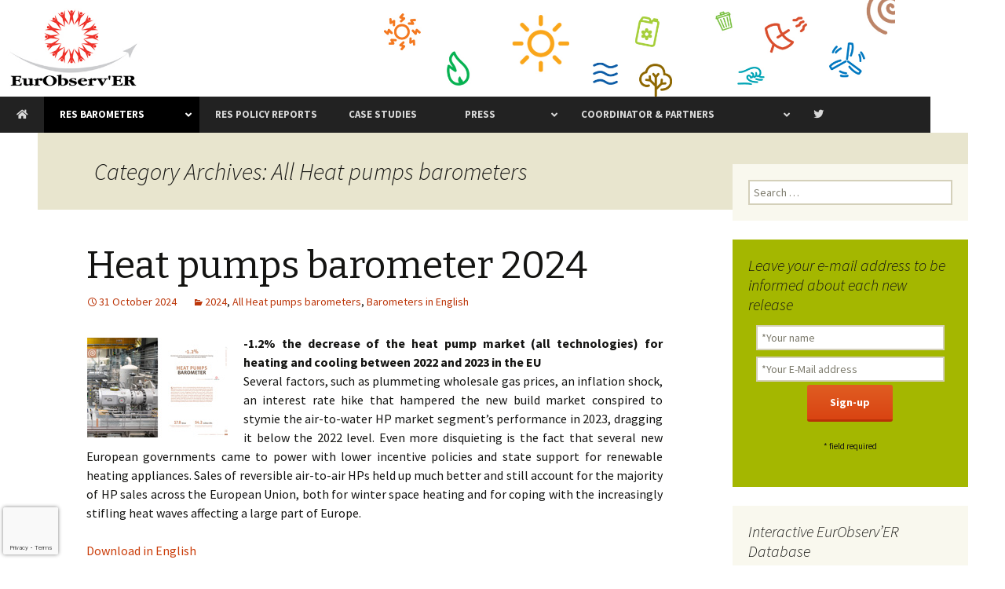

--- FILE ---
content_type: text/html; charset=UTF-8
request_url: https://www.eurobserv-er.org/category/all-heat-pumps-barometers/
body_size: 45299
content:

<!DOCTYPE html> <!--[if IE 7]><html class="ie ie7" lang="en-GB"> <![endif]--> <!--[if IE 8]><html class="ie ie8" lang="en-GB"> <![endif]--> <!--[if !(IE 7) & !(IE 8)]><!--><html lang="en-GB"> <!--<![endif]--><head><meta charset="UTF-8"><meta name="viewport" content="width=device-width"><title>All Heat pumps barometers Archives - EurObserv&#039;ER</title><link rel="profile" href="https://gmpg.org/xfn/11"><link rel="pingback" href="https://www.eurobserv-er.org/xmlrpc.php"> <!--[if lt IE 9]> <script src="https://www.eurobserv-er.org/wp-content/themes/eurobserver/js/html5.js?ver=3.7.0"></script> <![endif]--><meta name='robots' content='index, follow, max-image-preview:large, max-snippet:-1, max-video-preview:-1' /><meta name="dlm-version" content="5.1.6"> <script defer id="google_gtagjs-js-consent-mode-data-layer" src="[data-uri]"></script> <link rel="canonical" href="https://www.eurobserv-er.org/category/all-heat-pumps-barometers/" /><meta property="og:locale" content="en_GB" /><meta property="og:type" content="article" /><meta property="og:title" content="All Heat pumps barometers Archives - EurObserv&#039;ER" /><meta property="og:url" content="https://www.eurobserv-er.org/category/all-heat-pumps-barometers/" /><meta property="og:site_name" content="EurObserv&#039;ER" /><meta name="twitter:card" content="summary_large_image" /><meta name="twitter:site" content="@EurObserv_ER" /> <script type="application/ld+json" class="yoast-schema-graph">{"@context":"https://schema.org","@graph":[{"@type":"CollectionPage","@id":"https://www.eurobserv-er.org/category/all-heat-pumps-barometers/","url":"https://www.eurobserv-er.org/category/all-heat-pumps-barometers/","name":"All Heat pumps barometers Archives - EurObserv&#039;ER","isPartOf":{"@id":"https://www.eurobserv-er.org/#website"},"breadcrumb":{"@id":"https://www.eurobserv-er.org/category/all-heat-pumps-barometers/#breadcrumb"},"inLanguage":"en-GB"},{"@type":"BreadcrumbList","@id":"https://www.eurobserv-er.org/category/all-heat-pumps-barometers/#breadcrumb","itemListElement":[{"@type":"ListItem","position":1,"name":"Home","item":"https://www.eurobserv-er.org/"},{"@type":"ListItem","position":2,"name":"All Heat pumps barometers"}]},{"@type":"WebSite","@id":"https://www.eurobserv-er.org/#website","url":"https://www.eurobserv-er.org/","name":"EurObserv&#039;ER","description":"Measures the progress made by renewable energies","publisher":{"@id":"https://www.eurobserv-er.org/#organization"},"potentialAction":[{"@type":"SearchAction","target":{"@type":"EntryPoint","urlTemplate":"https://www.eurobserv-er.org/?s={search_term_string}"},"query-input":{"@type":"PropertyValueSpecification","valueRequired":true,"valueName":"search_term_string"}}],"inLanguage":"en-GB"},{"@type":"Organization","@id":"https://www.eurobserv-er.org/#organization","name":"EurObserv&#039;ER","url":"https://www.eurobserv-er.org/","logo":{"@type":"ImageObject","inLanguage":"en-GB","@id":"https://www.eurobserv-er.org/#/schema/logo/image/","url":"https://www.eurobserv-er.org/wp-content/uploads/EurObser-ER-logotop-2023.jpg","contentUrl":"https://www.eurobserv-er.org/wp-content/uploads/EurObser-ER-logotop-2023.jpg","width":287,"height":176,"caption":"EurObserv&#039;ER"},"image":{"@id":"https://www.eurobserv-er.org/#/schema/logo/image/"},"sameAs":["https://x.com/EurObserv_ER"]}]}</script> <link rel='dns-prefetch' href='//cdnjs.cloudflare.com' /><link rel='dns-prefetch' href='//www.googletagmanager.com' /><link rel='dns-prefetch' href='//fonts.googleapis.com' /><link href='https://fonts.gstatic.com' crossorigin rel='preconnect' /><link rel="alternate" type="application/rss+xml" title="EurObserv&#039;ER &raquo; Feed" href="https://www.eurobserv-er.org/feed/" /><link rel="alternate" type="application/rss+xml" title="EurObserv&#039;ER &raquo; Comments Feed" href="https://www.eurobserv-er.org/comments/feed/" /><link rel="alternate" type="application/rss+xml" title="EurObserv&#039;ER &raquo; All Heat pumps barometers Category Feed" href="https://www.eurobserv-er.org/category/all-heat-pumps-barometers/feed/" /><style id='wp-img-auto-sizes-contain-inline-css'>img:is([sizes=auto i],[sizes^="auto," i]){contain-intrinsic-size:3000px 1500px}
/*# sourceURL=wp-img-auto-sizes-contain-inline-css */</style><link rel='stylesheet' id='stec-widget-events-list-css' href='https://www.eurobserv-er.org/wp-content/plugins/stachethemes_event_calendar/assets/css/front/style.widget-events.min.css?ver=3.2.6' media='all' /><link rel="preload" href="https://www.eurobserv-er.org/wp-content/plugins/stachethemes_event_calendar/assets/css/fonts/css/all.min.css?ver=3.2.6" as="style" onload="this.rel='stylesheet';" media="all"><link rel='stylesheet' id='jquery.prettyphoto-css' href='https://www.eurobserv-er.org/wp-content/cache/autoptimize/css/autoptimize_single_8119e4526930fc0dc8ddf75753e8487f.css?ver=6.9' media='all' /><link rel='stylesheet' id='video-lightbox-css' href='https://www.eurobserv-er.org/wp-content/cache/autoptimize/css/autoptimize_single_d7da81b782080978068e252090727a91.css?ver=6.9' media='all' /><link rel='stylesheet' id='hfe-widgets-style-css' href='https://www.eurobserv-er.org/wp-content/cache/autoptimize/css/autoptimize_single_993387aae0b00dd250f8c6bacb602bb4.css?ver=2.8.1' media='all' /><link rel='stylesheet' id='wp-block-library-css' href='https://www.eurobserv-er.org/wp-includes/css/dist/block-library/style.min.css?ver=6.9' media='all' /><style id='wp-block-library-theme-inline-css'>.wp-block-audio :where(figcaption){color:#555;font-size:13px;text-align:center}.is-dark-theme .wp-block-audio :where(figcaption){color:#ffffffa6}.wp-block-audio{margin:0 0 1em}.wp-block-code{border:1px solid #ccc;border-radius:4px;font-family:Menlo,Consolas,monaco,monospace;padding:.8em 1em}.wp-block-embed :where(figcaption){color:#555;font-size:13px;text-align:center}.is-dark-theme .wp-block-embed :where(figcaption){color:#ffffffa6}.wp-block-embed{margin:0 0 1em}.blocks-gallery-caption{color:#555;font-size:13px;text-align:center}.is-dark-theme .blocks-gallery-caption{color:#ffffffa6}:root :where(.wp-block-image figcaption){color:#555;font-size:13px;text-align:center}.is-dark-theme :root :where(.wp-block-image figcaption){color:#ffffffa6}.wp-block-image{margin:0 0 1em}.wp-block-pullquote{border-bottom:4px solid;border-top:4px solid;color:currentColor;margin-bottom:1.75em}.wp-block-pullquote :where(cite),.wp-block-pullquote :where(footer),.wp-block-pullquote__citation{color:currentColor;font-size:.8125em;font-style:normal;text-transform:uppercase}.wp-block-quote{border-left:.25em solid;margin:0 0 1.75em;padding-left:1em}.wp-block-quote cite,.wp-block-quote footer{color:currentColor;font-size:.8125em;font-style:normal;position:relative}.wp-block-quote:where(.has-text-align-right){border-left:none;border-right:.25em solid;padding-left:0;padding-right:1em}.wp-block-quote:where(.has-text-align-center){border:none;padding-left:0}.wp-block-quote.is-large,.wp-block-quote.is-style-large,.wp-block-quote:where(.is-style-plain){border:none}.wp-block-search .wp-block-search__label{font-weight:700}.wp-block-search__button{border:1px solid #ccc;padding:.375em .625em}:where(.wp-block-group.has-background){padding:1.25em 2.375em}.wp-block-separator.has-css-opacity{opacity:.4}.wp-block-separator{border:none;border-bottom:2px solid;margin-left:auto;margin-right:auto}.wp-block-separator.has-alpha-channel-opacity{opacity:1}.wp-block-separator:not(.is-style-wide):not(.is-style-dots){width:100px}.wp-block-separator.has-background:not(.is-style-dots){border-bottom:none;height:1px}.wp-block-separator.has-background:not(.is-style-wide):not(.is-style-dots){height:2px}.wp-block-table{margin:0 0 1em}.wp-block-table td,.wp-block-table th{word-break:normal}.wp-block-table :where(figcaption){color:#555;font-size:13px;text-align:center}.is-dark-theme .wp-block-table :where(figcaption){color:#ffffffa6}.wp-block-video :where(figcaption){color:#555;font-size:13px;text-align:center}.is-dark-theme .wp-block-video :where(figcaption){color:#ffffffa6}.wp-block-video{margin:0 0 1em}:root :where(.wp-block-template-part.has-background){margin-bottom:0;margin-top:0;padding:1.25em 2.375em}
/*# sourceURL=/wp-includes/css/dist/block-library/theme.min.css */</style><style id='classic-theme-styles-inline-css'>/*! This file is auto-generated */
.wp-block-button__link{color:#fff;background-color:#32373c;border-radius:9999px;box-shadow:none;text-decoration:none;padding:calc(.667em + 2px) calc(1.333em + 2px);font-size:1.125em}.wp-block-file__button{background:#32373c;color:#fff;text-decoration:none}
/*# sourceURL=/wp-includes/css/classic-themes.min.css */</style><style id='global-styles-inline-css'>:root{--wp--preset--aspect-ratio--square: 1;--wp--preset--aspect-ratio--4-3: 4/3;--wp--preset--aspect-ratio--3-4: 3/4;--wp--preset--aspect-ratio--3-2: 3/2;--wp--preset--aspect-ratio--2-3: 2/3;--wp--preset--aspect-ratio--16-9: 16/9;--wp--preset--aspect-ratio--9-16: 9/16;--wp--preset--color--black: #000000;--wp--preset--color--cyan-bluish-gray: #abb8c3;--wp--preset--color--white: #fff;--wp--preset--color--pale-pink: #f78da7;--wp--preset--color--vivid-red: #cf2e2e;--wp--preset--color--luminous-vivid-orange: #ff6900;--wp--preset--color--luminous-vivid-amber: #fcb900;--wp--preset--color--light-green-cyan: #7bdcb5;--wp--preset--color--vivid-green-cyan: #00d084;--wp--preset--color--pale-cyan-blue: #8ed1fc;--wp--preset--color--vivid-cyan-blue: #0693e3;--wp--preset--color--vivid-purple: #9b51e0;--wp--preset--color--dark-gray: #141412;--wp--preset--color--red: #bc360a;--wp--preset--color--medium-orange: #db572f;--wp--preset--color--light-orange: #ea9629;--wp--preset--color--yellow: #fbca3c;--wp--preset--color--dark-brown: #220e10;--wp--preset--color--medium-brown: #722d19;--wp--preset--color--light-brown: #eadaa6;--wp--preset--color--beige: #e8e5ce;--wp--preset--color--off-white: #f7f5e7;--wp--preset--gradient--vivid-cyan-blue-to-vivid-purple: linear-gradient(135deg,rgb(6,147,227) 0%,rgb(155,81,224) 100%);--wp--preset--gradient--light-green-cyan-to-vivid-green-cyan: linear-gradient(135deg,rgb(122,220,180) 0%,rgb(0,208,130) 100%);--wp--preset--gradient--luminous-vivid-amber-to-luminous-vivid-orange: linear-gradient(135deg,rgb(252,185,0) 0%,rgb(255,105,0) 100%);--wp--preset--gradient--luminous-vivid-orange-to-vivid-red: linear-gradient(135deg,rgb(255,105,0) 0%,rgb(207,46,46) 100%);--wp--preset--gradient--very-light-gray-to-cyan-bluish-gray: linear-gradient(135deg,rgb(238,238,238) 0%,rgb(169,184,195) 100%);--wp--preset--gradient--cool-to-warm-spectrum: linear-gradient(135deg,rgb(74,234,220) 0%,rgb(151,120,209) 20%,rgb(207,42,186) 40%,rgb(238,44,130) 60%,rgb(251,105,98) 80%,rgb(254,248,76) 100%);--wp--preset--gradient--blush-light-purple: linear-gradient(135deg,rgb(255,206,236) 0%,rgb(152,150,240) 100%);--wp--preset--gradient--blush-bordeaux: linear-gradient(135deg,rgb(254,205,165) 0%,rgb(254,45,45) 50%,rgb(107,0,62) 100%);--wp--preset--gradient--luminous-dusk: linear-gradient(135deg,rgb(255,203,112) 0%,rgb(199,81,192) 50%,rgb(65,88,208) 100%);--wp--preset--gradient--pale-ocean: linear-gradient(135deg,rgb(255,245,203) 0%,rgb(182,227,212) 50%,rgb(51,167,181) 100%);--wp--preset--gradient--electric-grass: linear-gradient(135deg,rgb(202,248,128) 0%,rgb(113,206,126) 100%);--wp--preset--gradient--midnight: linear-gradient(135deg,rgb(2,3,129) 0%,rgb(40,116,252) 100%);--wp--preset--gradient--autumn-brown: linear-gradient(135deg, rgba(226,45,15,1) 0%, rgba(158,25,13,1) 100%);--wp--preset--gradient--sunset-yellow: linear-gradient(135deg, rgba(233,139,41,1) 0%, rgba(238,179,95,1) 100%);--wp--preset--gradient--light-sky: linear-gradient(135deg,rgba(228,228,228,1.0) 0%,rgba(208,225,252,1.0) 100%);--wp--preset--gradient--dark-sky: linear-gradient(135deg,rgba(0,0,0,1.0) 0%,rgba(56,61,69,1.0) 100%);--wp--preset--font-size--small: 13px;--wp--preset--font-size--medium: 20px;--wp--preset--font-size--large: 36px;--wp--preset--font-size--x-large: 42px;--wp--preset--spacing--20: 0.44rem;--wp--preset--spacing--30: 0.67rem;--wp--preset--spacing--40: 1rem;--wp--preset--spacing--50: 1.5rem;--wp--preset--spacing--60: 2.25rem;--wp--preset--spacing--70: 3.38rem;--wp--preset--spacing--80: 5.06rem;--wp--preset--shadow--natural: 6px 6px 9px rgba(0, 0, 0, 0.2);--wp--preset--shadow--deep: 12px 12px 50px rgba(0, 0, 0, 0.4);--wp--preset--shadow--sharp: 6px 6px 0px rgba(0, 0, 0, 0.2);--wp--preset--shadow--outlined: 6px 6px 0px -3px rgb(255, 255, 255), 6px 6px rgb(0, 0, 0);--wp--preset--shadow--crisp: 6px 6px 0px rgb(0, 0, 0);}:where(.is-layout-flex){gap: 0.5em;}:where(.is-layout-grid){gap: 0.5em;}body .is-layout-flex{display: flex;}.is-layout-flex{flex-wrap: wrap;align-items: center;}.is-layout-flex > :is(*, div){margin: 0;}body .is-layout-grid{display: grid;}.is-layout-grid > :is(*, div){margin: 0;}:where(.wp-block-columns.is-layout-flex){gap: 2em;}:where(.wp-block-columns.is-layout-grid){gap: 2em;}:where(.wp-block-post-template.is-layout-flex){gap: 1.25em;}:where(.wp-block-post-template.is-layout-grid){gap: 1.25em;}.has-black-color{color: var(--wp--preset--color--black) !important;}.has-cyan-bluish-gray-color{color: var(--wp--preset--color--cyan-bluish-gray) !important;}.has-white-color{color: var(--wp--preset--color--white) !important;}.has-pale-pink-color{color: var(--wp--preset--color--pale-pink) !important;}.has-vivid-red-color{color: var(--wp--preset--color--vivid-red) !important;}.has-luminous-vivid-orange-color{color: var(--wp--preset--color--luminous-vivid-orange) !important;}.has-luminous-vivid-amber-color{color: var(--wp--preset--color--luminous-vivid-amber) !important;}.has-light-green-cyan-color{color: var(--wp--preset--color--light-green-cyan) !important;}.has-vivid-green-cyan-color{color: var(--wp--preset--color--vivid-green-cyan) !important;}.has-pale-cyan-blue-color{color: var(--wp--preset--color--pale-cyan-blue) !important;}.has-vivid-cyan-blue-color{color: var(--wp--preset--color--vivid-cyan-blue) !important;}.has-vivid-purple-color{color: var(--wp--preset--color--vivid-purple) !important;}.has-black-background-color{background-color: var(--wp--preset--color--black) !important;}.has-cyan-bluish-gray-background-color{background-color: var(--wp--preset--color--cyan-bluish-gray) !important;}.has-white-background-color{background-color: var(--wp--preset--color--white) !important;}.has-pale-pink-background-color{background-color: var(--wp--preset--color--pale-pink) !important;}.has-vivid-red-background-color{background-color: var(--wp--preset--color--vivid-red) !important;}.has-luminous-vivid-orange-background-color{background-color: var(--wp--preset--color--luminous-vivid-orange) !important;}.has-luminous-vivid-amber-background-color{background-color: var(--wp--preset--color--luminous-vivid-amber) !important;}.has-light-green-cyan-background-color{background-color: var(--wp--preset--color--light-green-cyan) !important;}.has-vivid-green-cyan-background-color{background-color: var(--wp--preset--color--vivid-green-cyan) !important;}.has-pale-cyan-blue-background-color{background-color: var(--wp--preset--color--pale-cyan-blue) !important;}.has-vivid-cyan-blue-background-color{background-color: var(--wp--preset--color--vivid-cyan-blue) !important;}.has-vivid-purple-background-color{background-color: var(--wp--preset--color--vivid-purple) !important;}.has-black-border-color{border-color: var(--wp--preset--color--black) !important;}.has-cyan-bluish-gray-border-color{border-color: var(--wp--preset--color--cyan-bluish-gray) !important;}.has-white-border-color{border-color: var(--wp--preset--color--white) !important;}.has-pale-pink-border-color{border-color: var(--wp--preset--color--pale-pink) !important;}.has-vivid-red-border-color{border-color: var(--wp--preset--color--vivid-red) !important;}.has-luminous-vivid-orange-border-color{border-color: var(--wp--preset--color--luminous-vivid-orange) !important;}.has-luminous-vivid-amber-border-color{border-color: var(--wp--preset--color--luminous-vivid-amber) !important;}.has-light-green-cyan-border-color{border-color: var(--wp--preset--color--light-green-cyan) !important;}.has-vivid-green-cyan-border-color{border-color: var(--wp--preset--color--vivid-green-cyan) !important;}.has-pale-cyan-blue-border-color{border-color: var(--wp--preset--color--pale-cyan-blue) !important;}.has-vivid-cyan-blue-border-color{border-color: var(--wp--preset--color--vivid-cyan-blue) !important;}.has-vivid-purple-border-color{border-color: var(--wp--preset--color--vivid-purple) !important;}.has-vivid-cyan-blue-to-vivid-purple-gradient-background{background: var(--wp--preset--gradient--vivid-cyan-blue-to-vivid-purple) !important;}.has-light-green-cyan-to-vivid-green-cyan-gradient-background{background: var(--wp--preset--gradient--light-green-cyan-to-vivid-green-cyan) !important;}.has-luminous-vivid-amber-to-luminous-vivid-orange-gradient-background{background: var(--wp--preset--gradient--luminous-vivid-amber-to-luminous-vivid-orange) !important;}.has-luminous-vivid-orange-to-vivid-red-gradient-background{background: var(--wp--preset--gradient--luminous-vivid-orange-to-vivid-red) !important;}.has-very-light-gray-to-cyan-bluish-gray-gradient-background{background: var(--wp--preset--gradient--very-light-gray-to-cyan-bluish-gray) !important;}.has-cool-to-warm-spectrum-gradient-background{background: var(--wp--preset--gradient--cool-to-warm-spectrum) !important;}.has-blush-light-purple-gradient-background{background: var(--wp--preset--gradient--blush-light-purple) !important;}.has-blush-bordeaux-gradient-background{background: var(--wp--preset--gradient--blush-bordeaux) !important;}.has-luminous-dusk-gradient-background{background: var(--wp--preset--gradient--luminous-dusk) !important;}.has-pale-ocean-gradient-background{background: var(--wp--preset--gradient--pale-ocean) !important;}.has-electric-grass-gradient-background{background: var(--wp--preset--gradient--electric-grass) !important;}.has-midnight-gradient-background{background: var(--wp--preset--gradient--midnight) !important;}.has-small-font-size{font-size: var(--wp--preset--font-size--small) !important;}.has-medium-font-size{font-size: var(--wp--preset--font-size--medium) !important;}.has-large-font-size{font-size: var(--wp--preset--font-size--large) !important;}.has-x-large-font-size{font-size: var(--wp--preset--font-size--x-large) !important;}
:where(.wp-block-post-template.is-layout-flex){gap: 1.25em;}:where(.wp-block-post-template.is-layout-grid){gap: 1.25em;}
:where(.wp-block-term-template.is-layout-flex){gap: 1.25em;}:where(.wp-block-term-template.is-layout-grid){gap: 1.25em;}
:where(.wp-block-columns.is-layout-flex){gap: 2em;}:where(.wp-block-columns.is-layout-grid){gap: 2em;}
:root :where(.wp-block-pullquote){font-size: 1.5em;line-height: 1.6;}
/*# sourceURL=global-styles-inline-css */</style><link rel='stylesheet' id='cf7mls-css' href='https://www.eurobserv-er.org/wp-content/cache/autoptimize/css/autoptimize_single_cb0cb4d5b4fe3aff83ef09eb80683c10.css?ver=1.5' media='all' /><link rel='stylesheet' id='contact-form-7-css' href='https://www.eurobserv-er.org/wp-content/cache/autoptimize/css/autoptimize_single_64ac31699f5326cb3c76122498b76f66.css?ver=6.1.4' media='all' /><link rel='stylesheet' id='hfe-style-css' href='https://www.eurobserv-er.org/wp-content/cache/autoptimize/css/autoptimize_single_a5bf64d5859ee94a3e8e93d592d6d2a0.css?ver=2.8.1' media='all' /><style id='hfe-style-inline-css'>.force-stretched-header {
			width: 100vw;
			position: relative;
			margin-left: -50vw;
			left: 50%;
		}header#masthead {
				display: none;
			}footer#colophon {
				display: none;
			}
/*# sourceURL=hfe-style-inline-css */</style><link rel='stylesheet' id='elementor-icons-css' href='https://www.eurobserv-er.org/wp-content/plugins/elementor/assets/lib/eicons/css/elementor-icons.min.css?ver=5.45.0' media='all' /><link rel='stylesheet' id='elementor-frontend-css' href='https://www.eurobserv-er.org/wp-content/plugins/elementor/assets/css/frontend.min.css?ver=3.34.1' media='all' /><link rel='stylesheet' id='elementor-post-7538-css' href='https://www.eurobserv-er.org/wp-content/cache/autoptimize/css/autoptimize_single_be011f3fa2d411dac11f2dab541a493f.css?ver=1768735713' media='all' /><link rel='stylesheet' id='she-header-style-css' href='https://www.eurobserv-er.org/wp-content/cache/autoptimize/css/autoptimize_single_501a5efa5fe6f6678588b6c9e0c318d1.css?ver=2.1.6' media='all' /><link rel='stylesheet' id='elementor-post-8588-css' href='https://www.eurobserv-er.org/wp-content/cache/autoptimize/css/autoptimize_single_fea8fc82bd111f18bb795c430bd901c7.css?ver=1768735713' media='all' /><link rel='stylesheet' id='elementor-post-8537-css' href='https://www.eurobserv-er.org/wp-content/cache/autoptimize/css/autoptimize_single_ba2caff845664fdb180b238ed19c9685.css?ver=1768735713' media='all' /><link rel='stylesheet' id='twentythirteen-fonts-css' href='https://fonts.googleapis.com/css?family=Source+Sans+Pro%3A300%2C400%2C700%2C300italic%2C400italic%2C700italic%7CBitter%3A400%2C700&#038;subset=latin%2Clatin-ext&#038;display=fallback' media='all' /><link rel='stylesheet' id='genericons-css' href='https://www.eurobserv-er.org/wp-content/cache/autoptimize/css/autoptimize_single_8604c201ca1b346289d82daf2b6c91f6.css?ver=3.0.3' media='all' /><link rel='stylesheet' id='twentythirteen-style-css' href='https://www.eurobserv-er.org/wp-content/cache/autoptimize/css/autoptimize_single_e0294d9f369c3cd8acc8d71030caea50.css?ver=20221101' media='all' /><link rel='stylesheet' id='twentythirteen-block-style-css' href='https://www.eurobserv-er.org/wp-content/cache/autoptimize/css/autoptimize_single_772691c31d7bbfa35e9fb8a2da636229.css?ver=20210622' media='all' /><link rel='stylesheet' id='slb_core-css' href='https://www.eurobserv-er.org/wp-content/cache/autoptimize/css/autoptimize_single_a5bb779e3f9eef4a7dac11ff9eb10e19.css?ver=2.9.4' media='all' /><link rel='stylesheet' id='tablepress-default-css' href='https://www.eurobserv-er.org/wp-content/tablepress-combined.min.css?ver=42' media='all' /><link rel='stylesheet' id='hfe-elementor-icons-css' href='https://www.eurobserv-er.org/wp-content/plugins/elementor/assets/lib/eicons/css/elementor-icons.min.css?ver=5.34.0' media='all' /><link rel='stylesheet' id='hfe-icons-list-css' href='https://www.eurobserv-er.org/wp-content/plugins/elementor/assets/css/widget-icon-list.min.css?ver=3.24.3' media='all' /><link rel='stylesheet' id='hfe-social-icons-css' href='https://www.eurobserv-er.org/wp-content/plugins/elementor/assets/css/widget-social-icons.min.css?ver=3.24.0' media='all' /><link rel='stylesheet' id='hfe-social-share-icons-brands-css' href='https://www.eurobserv-er.org/wp-content/cache/autoptimize/css/autoptimize_single_1f1c6abbb54c6d189b7263e0861fae8a.css?ver=5.15.3' media='all' /><link rel='stylesheet' id='hfe-social-share-icons-fontawesome-css' href='https://www.eurobserv-er.org/wp-content/cache/autoptimize/css/autoptimize_single_aae648ec410260f859ac89e58a8372c1.css?ver=5.15.3' media='all' /><link rel='stylesheet' id='hfe-nav-menu-icons-css' href='https://www.eurobserv-er.org/wp-content/cache/autoptimize/css/autoptimize_single_8d37441d69ebc9b55dff2c7c214ef997.css?ver=5.15.3' media='all' /><link rel='stylesheet' id='ubermenu-css' href='https://www.eurobserv-er.org/wp-content/plugins/ubermenu/pro/assets/css/ubermenu.min.css?ver=3.8.5' media='all' /><link rel='stylesheet' id='ubermenu-grey-white-css' href='https://www.eurobserv-er.org/wp-content/cache/autoptimize/css/autoptimize_single_a2040d1a4422d11c21e7515865750ca8.css?ver=6.9' media='all' /><link rel='stylesheet' id='ubermenu-font-awesome-all-css' href='https://www.eurobserv-er.org/wp-content/plugins/ubermenu/assets/fontawesome/css/all.min.css?ver=6.9' media='all' /><link rel='stylesheet' id='ekit-widget-styles-css' href='https://www.eurobserv-er.org/wp-content/cache/autoptimize/css/autoptimize_single_ec66d9b998acb839ef913a5e9695f5a4.css?ver=3.7.8' media='all' /><link rel='stylesheet' id='ekit-responsive-css' href='https://www.eurobserv-er.org/wp-content/cache/autoptimize/css/autoptimize_single_f3d8ff22b7d0ad10a6aeca382d78ddd1.css?ver=3.7.8' media='all' /><link rel='stylesheet' id='eael-general-css' href='https://www.eurobserv-er.org/wp-content/plugins/essential-addons-for-elementor-lite/assets/front-end/css/view/general.min.css?ver=6.5.6' media='all' /><link rel='stylesheet' id='bdt-uikit-css' href='https://www.eurobserv-er.org/wp-content/cache/autoptimize/css/autoptimize_single_0a5d7a17bd76428111b69cf38f35d9e5.css?ver=3.21.7' media='all' /><link rel='stylesheet' id='prime-slider-site-css' href='https://www.eurobserv-er.org/wp-content/cache/autoptimize/css/autoptimize_single_998ab5b9656af86ade26f2fe512a8347.css?ver=4.1.3' media='all' /><link rel='stylesheet' id='elementor-gf-local-roboto-css' href='https://www.eurobserv-er.org/wp-content/cache/autoptimize/css/autoptimize_single_e1083c6261cabbec29e47ea73b0ea3e8.css?ver=1743508766' media='all' /><link rel='stylesheet' id='elementor-gf-local-robotoslab-css' href='https://www.eurobserv-er.org/wp-content/cache/autoptimize/css/autoptimize_single_c4fd51598570e249814187f4255f06ac.css?ver=1743508770' media='all' /><link rel='stylesheet' id='elementor-icons-shared-0-css' href='https://www.eurobserv-er.org/wp-content/plugins/elementor/assets/lib/font-awesome/css/fontawesome.min.css?ver=5.15.3' media='all' /><link rel='stylesheet' id='elementor-icons-fa-solid-css' href='https://www.eurobserv-er.org/wp-content/plugins/elementor/assets/lib/font-awesome/css/solid.min.css?ver=5.15.3' media='all' /> <script defer src="https://www.eurobserv-er.org/wp-includes/js/jquery/jquery.min.js?ver=3.7.1" id="jquery-core-js"></script> <script defer src="https://www.eurobserv-er.org/wp-includes/js/jquery/jquery-migrate.min.js?ver=3.4.1" id="jquery-migrate-js"></script> <script defer id="jquery-js-after" src="[data-uri]"></script> <script defer src="https://www.eurobserv-er.org/wp-content/cache/autoptimize/js/autoptimize_single_76daf336f957892fffee665f6b730256.js?ver=3.1.6" id="jquery.prettyphoto-js"></script> <script defer id="video-lightbox-js-extra" src="[data-uri]"></script> <script defer src="https://www.eurobserv-er.org/wp-content/cache/autoptimize/js/autoptimize_single_692ca015a3c1d503059893eae7bb90df.js?ver=3.1.6" id="video-lightbox-js"></script> <script defer id="eod-scripts-js-extra" src="[data-uri]"></script> <script defer src="https://www.eurobserv-er.org/wp-content/cache/autoptimize/js/autoptimize_single_5244b8bca297b2a9e6f994e85cc62a7c.js?ver=6.9" id="eod-scripts-js"></script> <script defer src="https://www.eurobserv-er.org/wp-content/plugins/sticky-menu-or-anything-on-scroll/assets/js/jq-sticky-anything.min.js?ver=2.1.1" id="stickyAnythingLib-js"></script> <script defer src="https://www.eurobserv-er.org/wp-content/cache/autoptimize/js/autoptimize_single_213fd0c2864fea59d40bb07b5d769e2d.js?ver=2.1.6" id="she-header-js"></script> 
 <script defer src="https://www.googletagmanager.com/gtag/js?id=GT-NGSFG7P" id="google_gtagjs-js"></script> <script defer id="google_gtagjs-js-after" src="[data-uri]"></script> <script defer src="https://www.eurobserv-er.org/wp-content/plugins/bdthemes-prime-slider-lite/assets/js/bdt-uikit.min.js?ver=3.21.7" id="bdt-uikit-js"></script> <link rel="https://api.w.org/" href="https://www.eurobserv-er.org/wp-json/" /><link rel="alternate" title="JSON" type="application/json" href="https://www.eurobserv-er.org/wp-json/wp/v2/categories/46" /><link rel="EditURI" type="application/rsd+xml" title="RSD" href="https://www.eurobserv-er.org/xmlrpc.php?rsd" /><meta name="generator" content="WordPress 6.9" /><style type="text/css">div[id^="wpcf7-f5205-p"] button.cf7mls_next {   }div[id^="wpcf7-f5205-p"] button.cf7mls_back {   }div[id^="wpcf7-f4418-p"] button.cf7mls_next { background-color: #ec352d; color: #ffffff }div[id^="wpcf7-f4418-p"] button.cf7mls_back { background-color: #ec352d; color: #ffffff }div[id^="wpcf7-f4410-p"] button.cf7mls_next { background-color: #ec352d; color: #ffffff }div[id^="wpcf7-f4410-p"] button.cf7mls_back { background-color: #ec352d; color: #ffffff }div[id^="wpcf7-f4406-p"] button.cf7mls_next {   }div[id^="wpcf7-f4406-p"] button.cf7mls_back {   }</style><meta name="generator" content="Site Kit by Google 1.170.0" /> <script defer src="[data-uri]"></script> <style id="ubermenu-custom-generated-css">/** Font Awesome 4 Compatibility **/
.fa{font-style:normal;font-variant:normal;font-weight:normal;font-family:FontAwesome;}

/** UberMenu Custom Menu Styles (Customizer) **/
/* main */
 .ubermenu-main .ubermenu-item-level-0 > .ubermenu-target { font-size:13px; }
 .ubermenu-main .ubermenu-submenu.ubermenu-submenu-drop { background-color:#f7f5e7; }
 .ubermenu-main .ubermenu-submenu .ubermenu-item-header > .ubermenu-target, .ubermenu-main .ubermenu-tab > .ubermenu-target { font-size:12px; }
 .ubermenu-main, .ubermenu-main .ubermenu-target, .ubermenu-main .ubermenu-nav .ubermenu-item-level-0 .ubermenu-target { font:bold 16px/20px; }


/** UberMenu Custom Menu Item Styles (Menu Item Settings) **/
/* 59 */     .ubermenu .ubermenu-item-59 > .ubermenu-target.ubermenu-item-layout-image_left > .ubermenu-target-text { padding-left:28px; }
/* 60 */     .ubermenu .ubermenu-item-60 > .ubermenu-target.ubermenu-item-layout-image_left > .ubermenu-target-text { padding-left:28px; }
/* 92 */     .ubermenu .ubermenu-item-92 > .ubermenu-target.ubermenu-item-layout-image_left > .ubermenu-target-text { padding-left:28px; }
/* 106 */    .ubermenu .ubermenu-item-106 > .ubermenu-target.ubermenu-item-layout-image_left > .ubermenu-target-text { padding-left:28px; }
/* 115 */    .ubermenu .ubermenu-item-115 > .ubermenu-target.ubermenu-item-layout-image_left > .ubermenu-target-text { padding-left:28px; }
/* 61 */     .ubermenu .ubermenu-item-61 > .ubermenu-target.ubermenu-item-layout-image_left > .ubermenu-target-text { padding-left:130px; }
/* 116 */    .ubermenu .ubermenu-item-116 > .ubermenu-target.ubermenu-item-layout-image_left > .ubermenu-target-text { padding-left:28px; }
/* 114 */    .ubermenu .ubermenu-item-114 > .ubermenu-target.ubermenu-item-layout-image_left > .ubermenu-target-text { padding-left:110px; }
/* 134 */    .ubermenu .ubermenu-item-134 > .ubermenu-target.ubermenu-item-layout-image_left > .ubermenu-target-text { padding-left:110px; }
/* 135 */    .ubermenu .ubermenu-item-135 > .ubermenu-target.ubermenu-item-layout-image_left > .ubermenu-target-text { padding-left:110px; }
/* 113 */    .ubermenu .ubermenu-item-113 > .ubermenu-target.ubermenu-item-layout-image_left > .ubermenu-target-text { padding-left:110px; }
/* 150 */    .ubermenu .ubermenu-item-150 > .ubermenu-target.ubermenu-item-layout-image_left > .ubermenu-target-text { padding-left:28px; }
/* 151 */    .ubermenu .ubermenu-item-151 > .ubermenu-target.ubermenu-item-layout-image_left > .ubermenu-target-text { padding-left:28px; }
/* 149 */    .ubermenu .ubermenu-item-149 > .ubermenu-target.ubermenu-item-layout-image_left > .ubermenu-target-text { padding-left:110px; }
/* 166 */    .ubermenu .ubermenu-item-166 > .ubermenu-target.ubermenu-item-layout-image_left > .ubermenu-target-text { padding-left:28px; }
/* 243 */    .ubermenu .ubermenu-item-243 > .ubermenu-target.ubermenu-item-layout-image_left > .ubermenu-target-text { padding-left:28px; }
/* 489 */    .ubermenu .ubermenu-item-489 > .ubermenu-target.ubermenu-item-layout-image_left > .ubermenu-target-text { padding-left:28px; }
/* 503 */    .ubermenu .ubermenu-item-503 > .ubermenu-target.ubermenu-item-layout-image_left > .ubermenu-target-text { padding-left:28px; }
/* 572 */    .ubermenu .ubermenu-item-572 > .ubermenu-target.ubermenu-item-layout-image_left > .ubermenu-target-text { padding-left:28px; }
/* 574 */    .ubermenu .ubermenu-item-574 > .ubermenu-target.ubermenu-item-layout-image_left > .ubermenu-target-text { padding-left:28px; }
/* 800 */    .ubermenu .ubermenu-item-800 > .ubermenu-target.ubermenu-item-layout-image_left > .ubermenu-target-text { padding-left:28px; }
/* 801 */    .ubermenu .ubermenu-item-801 > .ubermenu-target.ubermenu-item-layout-image_left > .ubermenu-target-text { padding-left:28px; }
/* 799 */    .ubermenu .ubermenu-item-799 > .ubermenu-target.ubermenu-item-layout-image_left > .ubermenu-target-text { padding-left:28px; }
/* 798 */    .ubermenu .ubermenu-item-798 > .ubermenu-target.ubermenu-item-layout-image_left > .ubermenu-target-text { padding-left:28px; }
/* 816 */    .ubermenu .ubermenu-item-816 > .ubermenu-target.ubermenu-item-layout-image_left > .ubermenu-target-text { padding-left:22px; }
/* 846 */    .ubermenu .ubermenu-item-846 > .ubermenu-target.ubermenu-item-layout-image_left > .ubermenu-target-text { padding-left:28px; }
/* 896 */    .ubermenu .ubermenu-item-896 > .ubermenu-target.ubermenu-item-layout-image_left > .ubermenu-target-text { padding-left:28px; }
/* 673 */    .ubermenu .ubermenu-item-673 > .ubermenu-target.ubermenu-item-layout-image_left > .ubermenu-target-text { padding-left:28px; }
/* 732 */    .ubermenu .ubermenu-item-732 > .ubermenu-target.ubermenu-item-layout-image_left > .ubermenu-target-text { padding-left:28px; }
/* 935 */    .ubermenu .ubermenu-item-935 > .ubermenu-target.ubermenu-item-layout-image_left > .ubermenu-target-text { padding-left:28px; }
/* 746 */    .ubermenu .ubermenu-item-746 > .ubermenu-target.ubermenu-item-layout-image_left > .ubermenu-target-text { padding-left:28px; }
/* 750 */    .ubermenu .ubermenu-item-750 > .ubermenu-target.ubermenu-item-layout-image_left > .ubermenu-target-text { padding-left:28px; }
/* 809 */    .ubermenu .ubermenu-item-809 > .ubermenu-target.ubermenu-item-layout-image_left > .ubermenu-target-text { padding-left:22px; }
/* 810 */    .ubermenu .ubermenu-item-810 > .ubermenu-target.ubermenu-item-layout-image_left > .ubermenu-target-text { padding-left:22px; }
/* 812 */    .ubermenu .ubermenu-item-812 > .ubermenu-target.ubermenu-item-layout-image_left > .ubermenu-target-text { padding-left:22px; }
/* 805 */    .ubermenu .ubermenu-item-805 > .ubermenu-target.ubermenu-item-layout-image_left > .ubermenu-target-text { padding-left:28px; }
/* 947 */    .ubermenu .ubermenu-item-947 > .ubermenu-target.ubermenu-item-layout-image_left > .ubermenu-target-text { padding-left:28px; }
/* 804 */    .ubermenu .ubermenu-item-804 > .ubermenu-target.ubermenu-item-layout-image_left > .ubermenu-target-text { padding-left:28px; }
/* 949 */    .ubermenu .ubermenu-item-949 > .ubermenu-target.ubermenu-item-layout-image_left > .ubermenu-target-text { padding-left:28px; }
/* 948 */    .ubermenu .ubermenu-item-948 > .ubermenu-target.ubermenu-item-layout-image_left > .ubermenu-target-text { padding-left:28px; }
/* 818 */    .ubermenu .ubermenu-item-818 > .ubermenu-target.ubermenu-item-layout-image_left > .ubermenu-target-text { padding-left:22px; }
/* 815 */    .ubermenu .ubermenu-item-815 > .ubermenu-target.ubermenu-item-layout-image_left > .ubermenu-target-text { padding-left:22px; }
/* 813 */    .ubermenu .ubermenu-item-813 > .ubermenu-target.ubermenu-item-layout-image_left > .ubermenu-target-text { padding-left:22px; }
/* 811 */    .ubermenu .ubermenu-item-811 > .ubermenu-target.ubermenu-item-layout-image_left > .ubermenu-target-text { padding-left:22px; }
/* 814 */    .ubermenu .ubermenu-item-814 > .ubermenu-target.ubermenu-item-layout-image_left > .ubermenu-target-text { padding-left:22px; }
/* 555 */    .ubermenu .ubermenu-item-555 > .ubermenu-target.ubermenu-item-layout-image_left > .ubermenu-target-text { padding-left:28px; }
/* 679 */    .ubermenu .ubermenu-item-679 > .ubermenu-target.ubermenu-item-layout-image_left > .ubermenu-target-text { padding-left:28px; }
/* 683 */    .ubermenu .ubermenu-item-683 > .ubermenu-target.ubermenu-item-layout-image_left > .ubermenu-target-text { padding-left:28px; }
/* 705 */    .ubermenu .ubermenu-item-705 > .ubermenu-target.ubermenu-item-layout-image_left > .ubermenu-target-text { padding-left:28px; }
/* 701 */    .ubermenu .ubermenu-item-701 > .ubermenu-target.ubermenu-item-layout-image_left > .ubermenu-target-text { padding-left:28px; }
/* 556 */    .ubermenu .ubermenu-item-556 > .ubermenu-target.ubermenu-item-layout-image_left > .ubermenu-target-text { padding-left:28px; }
/* 553 */    .ubermenu .ubermenu-item-553 > .ubermenu-target.ubermenu-item-layout-image_left > .ubermenu-target-text { padding-left:28px; }
/* 554 */    .ubermenu .ubermenu-item-554 > .ubermenu-target.ubermenu-item-layout-image_left > .ubermenu-target-text { padding-left:28px; }
/* 956 */    .ubermenu .ubermenu-item-956 > .ubermenu-target.ubermenu-item-layout-image_left > .ubermenu-target-text { padding-left:28px; }
/* 886 */    .ubermenu .ubermenu-item-886 > .ubermenu-target.ubermenu-item-layout-image_left > .ubermenu-target-text { padding-left:28px; }
/* 969 */    .ubermenu .ubermenu-item-969 > .ubermenu-target.ubermenu-item-layout-image_left > .ubermenu-target-text { padding-left:28px; }
/* 970 */    .ubermenu .ubermenu-item-970 > .ubermenu-target.ubermenu-item-layout-image_left > .ubermenu-target-text { padding-left:28px; }
/* 977 */    .ubermenu .ubermenu-item-977 > .ubermenu-target.ubermenu-item-layout-image_left > .ubermenu-target-text { padding-left:28px; }
/* 557 */    .ubermenu .ubermenu-item-557 > .ubermenu-target.ubermenu-item-layout-image_left > .ubermenu-target-text { padding-left:28px; }
/* 558 */    .ubermenu .ubermenu-item-558 > .ubermenu-target.ubermenu-item-layout-image_left > .ubermenu-target-text { padding-left:28px; }
/* 775 */    .ubermenu .ubermenu-item-775 > .ubermenu-target.ubermenu-item-layout-image_left > .ubermenu-target-text { padding-left:28px; }
/* 774 */    .ubermenu .ubermenu-item-774 > .ubermenu-target.ubermenu-item-layout-image_left > .ubermenu-target-text { padding-left:28px; }
/* 983 */    .ubermenu .ubermenu-item-983 > .ubermenu-target.ubermenu-item-layout-image_left > .ubermenu-target-text { padding-left:28px; }
/* 773 */    .ubermenu .ubermenu-item-773 > .ubermenu-target.ubermenu-item-layout-image_left > .ubermenu-target-text { padding-left:28px; }
/* 772 */    .ubermenu .ubermenu-item-772 > .ubermenu-target.ubermenu-item-layout-image_left > .ubermenu-target-text { padding-left:28px; }
/* 1464 */   .ubermenu .ubermenu-item-1464 > .ubermenu-target.ubermenu-item-layout-image_left > .ubermenu-target-text { padding-left:28px; }
/* 1491 */   .ubermenu .ubermenu-item-1491 > .ubermenu-target.ubermenu-item-layout-image_left > .ubermenu-target-text { padding-left:28px; }
/* 1554 */   .ubermenu .ubermenu-item-1554 > .ubermenu-target.ubermenu-item-layout-image_left > .ubermenu-target-text { padding-left:28px; }
/* 2205 */   .ubermenu .ubermenu-item-2205 > .ubermenu-target.ubermenu-item-layout-image_left > .ubermenu-target-text { padding-left:28px; }
/* 2206 */   .ubermenu .ubermenu-item-2206 > .ubermenu-target.ubermenu-item-layout-image_left > .ubermenu-target-text { padding-left:28px; }
/* 2207 */   .ubermenu .ubermenu-item-2207 > .ubermenu-target.ubermenu-item-layout-image_left > .ubermenu-target-text { padding-left:28px; }
/* 2211 */   .ubermenu .ubermenu-item-2211 > .ubermenu-target.ubermenu-item-layout-image_left > .ubermenu-target-text { padding-left:28px; }
/* 2210 */   .ubermenu .ubermenu-item-2210 > .ubermenu-target.ubermenu-item-layout-image_left > .ubermenu-target-text { padding-left:28px; }
/* 2213 */   .ubermenu .ubermenu-item-2213 > .ubermenu-target.ubermenu-item-layout-image_left > .ubermenu-target-text { padding-left:28px; }
/* 2212 */   .ubermenu .ubermenu-item-2212 > .ubermenu-target.ubermenu-item-layout-image_left > .ubermenu-target-text { padding-left:28px; }
/* 2209 */   .ubermenu .ubermenu-item-2209 > .ubermenu-target.ubermenu-item-layout-image_left > .ubermenu-target-text { padding-left:28px; }
/* 2794 */   .ubermenu .ubermenu-item-2794 > .ubermenu-target.ubermenu-item-layout-image_left > .ubermenu-target-text { padding-left:28px; }
/* 2795 */   .ubermenu .ubermenu-item-2795 > .ubermenu-target.ubermenu-item-layout-image_left > .ubermenu-target-text { padding-left:28px; }
/* 2796 */   .ubermenu .ubermenu-item-2796 > .ubermenu-target.ubermenu-item-layout-image_left > .ubermenu-target-text { padding-left:28px; }
/* 2817 */   .ubermenu .ubermenu-item-2817 > .ubermenu-target.ubermenu-item-layout-image_left > .ubermenu-target-text { padding-left:28px; }
/* 2831 */   .ubermenu .ubermenu-item-2831 > .ubermenu-target.ubermenu-item-layout-image_left > .ubermenu-target-text { padding-left:28px; }
/* 2832 */   .ubermenu .ubermenu-item-2832 > .ubermenu-target.ubermenu-item-layout-image_left > .ubermenu-target-text { padding-left:28px; }
/* 2855 */   .ubermenu .ubermenu-item-2855 > .ubermenu-target.ubermenu-item-layout-image_left > .ubermenu-target-text { padding-left:28px; }
/* 2909 */   .ubermenu .ubermenu-item-2909 > .ubermenu-target.ubermenu-item-layout-image_left > .ubermenu-target-text { padding-left:28px; }
/* 2910 */   .ubermenu .ubermenu-item-2910 > .ubermenu-target.ubermenu-item-layout-image_left > .ubermenu-target-text { padding-left:28px; }
/* 2927 */   .ubermenu .ubermenu-item-2927 > .ubermenu-target.ubermenu-item-layout-image_left > .ubermenu-target-text { padding-left:28px; }
/* 2963 */   .ubermenu .ubermenu-item-2963 > .ubermenu-target.ubermenu-item-layout-image_left > .ubermenu-target-text { padding-left:28px; }
/* 2977 */   .ubermenu .ubermenu-item-2977 > .ubermenu-target.ubermenu-item-layout-image_left > .ubermenu-target-text { padding-left:28px; }
/* 2992 */   .ubermenu .ubermenu-item-2992 > .ubermenu-target.ubermenu-item-layout-image_left > .ubermenu-target-text { padding-left:28px; }
/* 2993 */   .ubermenu .ubermenu-item-2993 > .ubermenu-target.ubermenu-item-layout-image_left > .ubermenu-target-text { padding-left:28px; }
/* 3037 */   .ubermenu .ubermenu-item-3037 > .ubermenu-target.ubermenu-item-layout-image_left > .ubermenu-target-text { padding-left:28px; }
/* 3038 */   .ubermenu .ubermenu-item-3038 > .ubermenu-target.ubermenu-item-layout-image_left > .ubermenu-target-text { padding-left:28px; }
/* 3062 */   .ubermenu .ubermenu-item-3062 > .ubermenu-target.ubermenu-item-layout-image_left > .ubermenu-target-text { padding-left:28px; }
/* 3065 */   .ubermenu .ubermenu-item-3065 > .ubermenu-target.ubermenu-item-layout-image_left > .ubermenu-target-text { padding-left:28px; }
/* 3067 */   .ubermenu .ubermenu-item-3067 > .ubermenu-target.ubermenu-item-layout-image_left > .ubermenu-target-text { padding-left:22px; }
/* 3080 */   .ubermenu .ubermenu-item-3080 > .ubermenu-target.ubermenu-item-layout-image_left > .ubermenu-target-text { padding-left:28px; }
/* 3081 */   .ubermenu .ubermenu-item-3081 > .ubermenu-target.ubermenu-item-layout-image_left > .ubermenu-target-text { padding-left:28px; }
/* 3082 */   .ubermenu .ubermenu-item-3082 > .ubermenu-target.ubermenu-item-layout-image_left > .ubermenu-target-text { padding-left:28px; }
/* 3113 */   .ubermenu .ubermenu-item-3113 > .ubermenu-target.ubermenu-item-layout-image_left > .ubermenu-target-text { padding-left:28px; }
/* 3114 */   .ubermenu .ubermenu-item-3114 > .ubermenu-target.ubermenu-item-layout-image_left > .ubermenu-target-text { padding-left:28px; }
/* 3127 */   .ubermenu .ubermenu-item-3127 > .ubermenu-target.ubermenu-item-layout-image_left > .ubermenu-target-text { padding-left:28px; }
/* 3128 */   .ubermenu .ubermenu-item-3128 > .ubermenu-target.ubermenu-item-layout-image_left > .ubermenu-target-text { padding-left:28px; }
/* 3140 */   .ubermenu .ubermenu-item-3140 > .ubermenu-target.ubermenu-item-layout-image_left > .ubermenu-target-text { padding-left:28px; }
/* 3152 */   .ubermenu .ubermenu-item-3152 > .ubermenu-target.ubermenu-item-layout-image_left > .ubermenu-target-text { padding-left:28px; }
/* 3201 */   .ubermenu .ubermenu-item-3201 > .ubermenu-target.ubermenu-item-layout-image_left > .ubermenu-target-text { padding-left:28px; }
/* 3202 */   .ubermenu .ubermenu-item-3202 > .ubermenu-target.ubermenu-item-layout-image_left > .ubermenu-target-text { padding-left:28px; }
/* 3237 */   .ubermenu .ubermenu-item-3237 > .ubermenu-target.ubermenu-item-layout-image_left > .ubermenu-target-text { padding-left:28px; }
/* 3251 */   .ubermenu .ubermenu-item-3251 > .ubermenu-target.ubermenu-item-layout-image_left > .ubermenu-target-text { padding-left:28px; }
/* 3252 */   .ubermenu .ubermenu-item-3252 > .ubermenu-target.ubermenu-item-layout-image_left > .ubermenu-target-text { padding-left:28px; }
/* 3271 */   .ubermenu .ubermenu-item-3271 > .ubermenu-target.ubermenu-item-layout-image_left > .ubermenu-target-text { padding-left:28px; }
/* 3280 */   .ubermenu .ubermenu-item-3280 > .ubermenu-target.ubermenu-item-layout-image_left > .ubermenu-target-text { padding-left:28px; }
/* 3302 */   .ubermenu .ubermenu-item-3302 > .ubermenu-target.ubermenu-item-layout-image_left > .ubermenu-target-text { padding-left:28px; }
/* 3303 */   .ubermenu .ubermenu-item-3303 > .ubermenu-target.ubermenu-item-layout-image_left > .ubermenu-target-text { padding-left:28px; }
/* 3321 */   .ubermenu .ubermenu-item-3321 > .ubermenu-target.ubermenu-item-layout-image_left > .ubermenu-target-text { padding-left:28px; }
/* 3322 */   .ubermenu .ubermenu-item-3322 > .ubermenu-target.ubermenu-item-layout-image_left > .ubermenu-target-text { padding-left:28px; }
/* 3344 */   .ubermenu .ubermenu-item-3344 > .ubermenu-target.ubermenu-item-layout-image_left > .ubermenu-target-text { padding-left:28px; }
/* 3345 */   .ubermenu .ubermenu-item-3345 > .ubermenu-target.ubermenu-item-layout-image_left > .ubermenu-target-text { padding-left:28px; }
/* 3583 */   .ubermenu .ubermenu-item-3583 > .ubermenu-target.ubermenu-item-layout-image_left > .ubermenu-target-text { padding-left:28px; }
/* 3602 */   .ubermenu .ubermenu-item-3602 > .ubermenu-target.ubermenu-item-layout-image_left > .ubermenu-target-text { padding-left:28px; }
/* 3610 */   .ubermenu .ubermenu-item-3610 > .ubermenu-target.ubermenu-item-layout-image_left > .ubermenu-target-text { padding-left:28px; }
/* 3611 */   .ubermenu .ubermenu-item-3611 > .ubermenu-target.ubermenu-item-layout-image_left > .ubermenu-target-text { padding-left:28px; }
/* 3637 */   .ubermenu .ubermenu-item-3637 > .ubermenu-target.ubermenu-item-layout-image_left > .ubermenu-target-text { padding-left:28px; }
/* 3652 */   .ubermenu .ubermenu-item-3652 > .ubermenu-target.ubermenu-item-layout-image_left > .ubermenu-target-text { padding-left:28px; }
/* 3704 */   .ubermenu .ubermenu-item-3704 > .ubermenu-target.ubermenu-item-layout-image_left > .ubermenu-target-text { padding-left:28px; }
/* 3705 */   .ubermenu .ubermenu-item-3705 > .ubermenu-target.ubermenu-item-layout-image_left > .ubermenu-target-text { padding-left:28px; }
/* 3718 */   .ubermenu .ubermenu-item-3718 > .ubermenu-target.ubermenu-item-layout-image_left > .ubermenu-target-text { padding-left:169px; }
/* 3748 */   .ubermenu .ubermenu-item-3748 > .ubermenu-target.ubermenu-item-layout-image_left > .ubermenu-target-text { padding-left:28px; }
/* 3758 */   .ubermenu .ubermenu-item-3758 > .ubermenu-target.ubermenu-item-layout-image_left > .ubermenu-target-text { padding-left:28px; }
/* 3778 */   .ubermenu .ubermenu-item-3778 > .ubermenu-target.ubermenu-item-layout-image_left > .ubermenu-target-text { padding-left:28px; }
/* 3891 */   .ubermenu .ubermenu-item-3891 > .ubermenu-target.ubermenu-item-layout-image_left > .ubermenu-target-text { padding-left:28px; }
/* 3895 */   .ubermenu .ubermenu-item-3895 > .ubermenu-target.ubermenu-item-layout-image_left > .ubermenu-target-text { padding-left:28px; }
/* 4150 */   .ubermenu .ubermenu-item-4150 > .ubermenu-target.ubermenu-item-layout-image_left > .ubermenu-target-text { padding-left:28px; }
/* 4151 */   .ubermenu .ubermenu-item-4151 > .ubermenu-target.ubermenu-item-layout-image_left > .ubermenu-target-text { padding-left:28px; }
/* 4185 */   .ubermenu .ubermenu-item-4185 > .ubermenu-target.ubermenu-item-layout-image_left > .ubermenu-target-text { padding-left:28px; }
/* 4184 */   .ubermenu .ubermenu-item-4184 > .ubermenu-target.ubermenu-item-layout-image_left > .ubermenu-target-text { padding-left:28px; }
/* 4283 */   .ubermenu .ubermenu-item-4283 > .ubermenu-target.ubermenu-item-layout-image_left > .ubermenu-target-text { padding-left:28px; }
/* 4282 */   .ubermenu .ubermenu-item-4282 > .ubermenu-target.ubermenu-item-layout-image_left > .ubermenu-target-text { padding-left:28px; }
/* 4342 */   .ubermenu .ubermenu-item-4342 > .ubermenu-target.ubermenu-item-layout-image_left > .ubermenu-target-text { padding-left:28px; }
/* 4350 */   .ubermenu .ubermenu-item-4350 > .ubermenu-target.ubermenu-item-layout-image_left > .ubermenu-target-text { padding-left:28px; }
/* 4813 */   .ubermenu .ubermenu-item-4813 > .ubermenu-target.ubermenu-item-layout-image_left > .ubermenu-target-text { padding-left:28px; }
/* 4812 */   .ubermenu .ubermenu-item-4812 > .ubermenu-target.ubermenu-item-layout-image_left > .ubermenu-target-text { padding-left:28px; }
/* 4051 */   .ubermenu .ubermenu-item-4051 > .ubermenu-target.ubermenu-item-layout-image_left > .ubermenu-target-text { padding-left:28px; }
/* 4722 */   .ubermenu .ubermenu-item-4722 > .ubermenu-target.ubermenu-item-layout-image_left > .ubermenu-target-text { padding-left:28px; }
/* 4723 */   .ubermenu .ubermenu-item-4723 > .ubermenu-target.ubermenu-item-layout-image_left > .ubermenu-target-text { padding-left:28px; }
/* 3957 */   .ubermenu .ubermenu-item-3957 > .ubermenu-target.ubermenu-item-layout-image_left > .ubermenu-target-text { padding-left:28px; }
/* 3958 */   .ubermenu .ubermenu-item-3958 > .ubermenu-target.ubermenu-item-layout-image_left > .ubermenu-target-text { padding-left:28px; }
/* 4433 */   .ubermenu .ubermenu-item-4433 > .ubermenu-target.ubermenu-item-layout-image_left > .ubermenu-target-text { padding-left:28px; }
/* 4434 */   .ubermenu .ubermenu-item-4434 > .ubermenu-target.ubermenu-item-layout-image_left > .ubermenu-target-text { padding-left:28px; }
/* 4055 */   .ubermenu .ubermenu-item-4055 > .ubermenu-target.ubermenu-item-layout-image_left > .ubermenu-target-text { padding-left:28px; }
/* 4855 */   .ubermenu .ubermenu-item-4855 > .ubermenu-target.ubermenu-item-layout-image_left > .ubermenu-target-text { padding-left:28px; }
/* 4885 */   .ubermenu .ubermenu-item-4885 > .ubermenu-target.ubermenu-item-layout-image_left > .ubermenu-target-text { padding-left:28px; }
/* 5023 */   .ubermenu .ubermenu-item-5023 > .ubermenu-target.ubermenu-item-layout-image_left > .ubermenu-target-text { padding-left:28px; }
/* 5074 */   .ubermenu .ubermenu-item-5074 > .ubermenu-target.ubermenu-item-layout-image_left > .ubermenu-target-text { padding-left:28px; }
/* 5115 */   .ubermenu .ubermenu-item-5115 > .ubermenu-target.ubermenu-item-layout-image_left > .ubermenu-target-text { padding-left:28px; }
/* 5127 */   .ubermenu .ubermenu-item-5127 > .ubermenu-target.ubermenu-item-layout-image_left > .ubermenu-target-text { padding-left:28px; }
/* 5143 */   .ubermenu .ubermenu-item-5143 > .ubermenu-target.ubermenu-item-layout-image_left > .ubermenu-target-text { padding-left:28px; }
/* 5203 */   .ubermenu .ubermenu-item-5203 > .ubermenu-target.ubermenu-item-layout-image_left > .ubermenu-target-text { padding-left:28px; }
/* 5230 */   .ubermenu .ubermenu-item-5230 > .ubermenu-target.ubermenu-item-layout-image_left > .ubermenu-target-text { padding-left:28px; }
/* 5366 */   .ubermenu .ubermenu-item-5366 > .ubermenu-target.ubermenu-item-layout-image_left > .ubermenu-target-text { padding-left:28px; }
/* 5495 */   .ubermenu .ubermenu-item-5495 > .ubermenu-target.ubermenu-item-layout-image_left > .ubermenu-target-text { padding-left:28px; }
/* 5571 */   .ubermenu .ubermenu-item-5571 > .ubermenu-target.ubermenu-item-layout-image_left > .ubermenu-target-text { padding-left:28px; }
/* 5572 */   .ubermenu .ubermenu-item-5572 > .ubermenu-target.ubermenu-item-layout-image_left > .ubermenu-target-text { padding-left:28px; }
/* 5672 */   .ubermenu .ubermenu-item-5672 > .ubermenu-target.ubermenu-item-layout-image_left > .ubermenu-target-text { padding-left:28px; }
/* 5716 */   .ubermenu .ubermenu-item-5716 > .ubermenu-target.ubermenu-item-layout-image_left > .ubermenu-target-text { padding-left:28px; }
/* 5864 */   .ubermenu .ubermenu-item-5864 > .ubermenu-target.ubermenu-item-layout-image_left > .ubermenu-target-text { padding-left:28px; }
/* 5894 */   .ubermenu .ubermenu-item-5894 > .ubermenu-target.ubermenu-item-layout-image_left > .ubermenu-target-text { padding-left:28px; }
/* 5973 */   .ubermenu .ubermenu-item-5973 > .ubermenu-target.ubermenu-item-layout-image_left > .ubermenu-target-text { padding-left:28px; }
/* 6028 */   .ubermenu .ubermenu-item-6028 > .ubermenu-target.ubermenu-item-layout-image_left > .ubermenu-target-text { padding-left:28px; }
/* 6113 */   .ubermenu .ubermenu-item-6113 > .ubermenu-target.ubermenu-item-layout-image_left > .ubermenu-target-text { padding-left:28px; }
/* 6146 */   .ubermenu .ubermenu-item-6146 > .ubermenu-target.ubermenu-item-layout-image_left > .ubermenu-target-text { padding-left:28px; }
/* 6194 */   .ubermenu .ubermenu-item-6194 > .ubermenu-target.ubermenu-item-layout-image_left > .ubermenu-target-text { padding-left:28px; }
/* 6230 */   .ubermenu .ubermenu-item-6230 > .ubermenu-target.ubermenu-item-layout-image_left > .ubermenu-target-text { padding-left:28px; }
/* 6377 */   .ubermenu .ubermenu-item-6377 > .ubermenu-target.ubermenu-item-layout-image_left > .ubermenu-target-text { padding-left:28px; }
/* 6467 */   .ubermenu .ubermenu-item-6467 > .ubermenu-target.ubermenu-item-layout-image_left > .ubermenu-target-text { padding-left:28px; }
/* 6486 */   .ubermenu .ubermenu-item-6486 > .ubermenu-target.ubermenu-item-layout-image_left > .ubermenu-target-text { padding-left:28px; }
/* 6511 */   .ubermenu .ubermenu-item-6511 > .ubermenu-target.ubermenu-item-layout-image_left > .ubermenu-target-text { padding-left:28px; }
/* 6545 */   .ubermenu .ubermenu-item-6545 > .ubermenu-target.ubermenu-item-layout-image_left > .ubermenu-target-text { padding-left:28px; }
/* 6546 */   .ubermenu .ubermenu-item-6546 > .ubermenu-target.ubermenu-item-layout-image_left > .ubermenu-target-text { padding-left:28px; }
/* 6782 */   .ubermenu .ubermenu-item-6782 > .ubermenu-target.ubermenu-item-layout-image_left > .ubermenu-target-text { padding-left:28px; }
/* 6783 */   .ubermenu .ubermenu-item-6783 > .ubermenu-target.ubermenu-item-layout-image_left > .ubermenu-target-text { padding-left:28px; }
/* 6823 */   .ubermenu .ubermenu-item-6823 > .ubermenu-target.ubermenu-item-layout-image_left > .ubermenu-target-text { padding-left:28px; }
/* 6850 */   .ubermenu .ubermenu-item-6850 > .ubermenu-target.ubermenu-item-layout-image_left > .ubermenu-target-text { padding-left:28px; }
/* 6934 */   .ubermenu .ubermenu-item-6934 > .ubermenu-target.ubermenu-item-layout-image_left > .ubermenu-target-text { padding-left:28px; }
/* 6943 */   .ubermenu .ubermenu-item-6943 > .ubermenu-target.ubermenu-item-layout-image_left > .ubermenu-target-text { padding-left:28px; }
/* 6972 */   .ubermenu .ubermenu-item-6972 > .ubermenu-target.ubermenu-item-layout-image_left > .ubermenu-target-text { padding-left:28px; }
/* 7012 */   .ubermenu .ubermenu-item-7012 > .ubermenu-target.ubermenu-item-layout-image_left > .ubermenu-target-text { padding-left:28px; }
/* 7181 */   .ubermenu .ubermenu-item-7181 > .ubermenu-target.ubermenu-item-layout-image_left > .ubermenu-target-text { padding-left:26px; }
/* 7221 */   .ubermenu .ubermenu-item-7221 > .ubermenu-target.ubermenu-item-layout-image_left > .ubermenu-target-text { padding-left:28px; }
/* 7390 */   .ubermenu .ubermenu-item-7390 > .ubermenu-target.ubermenu-item-layout-image_left > .ubermenu-target-text { padding-left:28px; }
/* 7484 */   .ubermenu .ubermenu-item-7484 > .ubermenu-target.ubermenu-item-layout-image_left > .ubermenu-target-text { padding-left:28px; }
/* 7729 */   .ubermenu .ubermenu-item-7729 > .ubermenu-target.ubermenu-item-layout-image_left > .ubermenu-target-text { padding-left:26px; }
/* 8089 */   .ubermenu .ubermenu-item-8089 > .ubermenu-target.ubermenu-item-layout-image_left > .ubermenu-target-text { padding-left:28px; }
/* 8115 */   .ubermenu .ubermenu-item-8115 > .ubermenu-target.ubermenu-item-layout-image_left > .ubermenu-target-text { padding-left:28px; }
/* 8290 */   .ubermenu .ubermenu-item-8290 > .ubermenu-target.ubermenu-item-layout-image_left > .ubermenu-target-text { padding-left:28px; }
/* 8451 */   .ubermenu .ubermenu-item-8451 > .ubermenu-target.ubermenu-item-layout-image_left > .ubermenu-target-text { padding-left:28px; }
/* 8514 */   .ubermenu .ubermenu-item-8514 > .ubermenu-target.ubermenu-item-layout-image_left > .ubermenu-target-text { padding-left:28px; }
/* 9161 */   .ubermenu .ubermenu-item-9161 > .ubermenu-target.ubermenu-item-layout-image_left > .ubermenu-target-text { padding-left:28px; }
/* 9162 */   .ubermenu .ubermenu-item-9162 > .ubermenu-target.ubermenu-item-layout-image_left > .ubermenu-target-text { padding-left:28px; }
/* 9384 */   .ubermenu .ubermenu-item-9384 > .ubermenu-target.ubermenu-item-layout-image_left > .ubermenu-target-text { padding-left:28px; }
/* 9413 */   .ubermenu .ubermenu-item-9413 > .ubermenu-target.ubermenu-item-layout-image_left > .ubermenu-target-text { padding-left:28px; }
/* 9513 */   .ubermenu .ubermenu-item-9513 > .ubermenu-target.ubermenu-item-layout-image_left > .ubermenu-target-text { padding-left:28px; }
/* 9547 */   .ubermenu .ubermenu-item-9547 > .ubermenu-target.ubermenu-item-layout-image_left > .ubermenu-target-text { padding-left:28px; }
/* 9742 */   .ubermenu .ubermenu-item-9742 > .ubermenu-target.ubermenu-item-layout-image_left > .ubermenu-target-text { padding-left:28px; }
/* 9943 */   .ubermenu .ubermenu-item-9943 > .ubermenu-target.ubermenu-item-layout-image_left > .ubermenu-target-text { padding-left:28px; }
/* 10113 */  .ubermenu .ubermenu-item-10113 > .ubermenu-target.ubermenu-item-layout-image_left > .ubermenu-target-text { padding-left:28px; }
/* 10143 */  .ubermenu .ubermenu-item-10143 > .ubermenu-target.ubermenu-item-layout-image_left > .ubermenu-target-text { padding-left:28px; }
/* 10431 */  .ubermenu .ubermenu-item-10431 > .ubermenu-target.ubermenu-item-layout-image_left > .ubermenu-target-text { padding-left:28px; }
/* 10499 */  .ubermenu .ubermenu-item-10499 > .ubermenu-target.ubermenu-item-layout-image_left > .ubermenu-target-text { padding-left:28px; }
/* 12218 */  .ubermenu .ubermenu-item-12218 > .ubermenu-target.ubermenu-item-layout-image_left > .ubermenu-target-text { padding-left:28px; }
/* 12623 */  .ubermenu .ubermenu-item-12623 > .ubermenu-target.ubermenu-item-layout-image_left > .ubermenu-target-text { padding-left:28px; }
/* 12895 */  .ubermenu .ubermenu-item-12895 > .ubermenu-target.ubermenu-item-layout-image_left > .ubermenu-target-text { padding-left:28px; }
/* 13415 */  .ubermenu .ubermenu-item-13415 > .ubermenu-target.ubermenu-item-layout-image_left > .ubermenu-target-text { padding-left:26px; }
/* 13457 */  .ubermenu .ubermenu-item-13457 > .ubermenu-target.ubermenu-item-layout-image_left > .ubermenu-target-text { padding-left:26px; }
/* 14150 */  .ubermenu .ubermenu-item-14150 > .ubermenu-target.ubermenu-item-layout-image_left > .ubermenu-target-text { padding-left:26px; }
/* 14264 */  .ubermenu .ubermenu-item-14264 > .ubermenu-target.ubermenu-item-layout-image_left > .ubermenu-target-text { padding-left:26px; }
/* 14557 */  .ubermenu .ubermenu-item-14557 > .ubermenu-target.ubermenu-item-layout-image_left > .ubermenu-target-text { padding-left:26px; }
/* 14747 */  .ubermenu .ubermenu-item-14747 > .ubermenu-target.ubermenu-item-layout-image_left > .ubermenu-target-text { padding-left:26px; }
/* 14908 */  .ubermenu .ubermenu-item-14908 > .ubermenu-target.ubermenu-item-layout-image_left > .ubermenu-target-text { padding-left:26px; }
/* 15212 */  .ubermenu .ubermenu-item-15212 > .ubermenu-target.ubermenu-item-layout-image_left > .ubermenu-target-text { padding-left:26px; }
/* 16361 */  .ubermenu .ubermenu-item-16361 > .ubermenu-target.ubermenu-item-layout-image_left > .ubermenu-target-text { padding-left:28px; }
/* 12004 */  .ubermenu .ubermenu-item-12004 > .ubermenu-target.ubermenu-item-layout-image_left > .ubermenu-target-text { padding-left:28px; }
/* 16520 */  .ubermenu .ubermenu-item-16520 > .ubermenu-target.ubermenu-item-layout-image_left > .ubermenu-target-text { padding-left:26px; }
/* 17200 */  .ubermenu .ubermenu-item-17200 > .ubermenu-target.ubermenu-item-layout-image_left > .ubermenu-target-text { padding-left:28px; }
/* 18084 */  .ubermenu .ubermenu-item-18084 > .ubermenu-target.ubermenu-item-layout-image_left > .ubermenu-target-text { padding-left:28px; }
/* 19697 */  .ubermenu .ubermenu-item-19697 > .ubermenu-target.ubermenu-item-layout-image_left > .ubermenu-target-text { padding-left:26px; }
/* 20797 */  .ubermenu .ubermenu-item-20797 > .ubermenu-target.ubermenu-item-layout-image_left > .ubermenu-target-text { padding-left:26px; }
/* 23300 */  .ubermenu .ubermenu-item-23300 > .ubermenu-target.ubermenu-item-layout-image_left > .ubermenu-target-text { padding-left:42px; }
/* 23303 */  .ubermenu .ubermenu-item-23303 > .ubermenu-target.ubermenu-item-layout-image_left > .ubermenu-target-text { padding-left:26px; }
/* 23302 */  .ubermenu .ubermenu-item-23302 > .ubermenu-target.ubermenu-item-layout-image_left > .ubermenu-target-text { padding-left:26px; }
/* 23568 */  .ubermenu .ubermenu-item-23568 > .ubermenu-target.ubermenu-item-layout-image_left > .ubermenu-target-text { padding-left:26px; }
/* 23764 */  .ubermenu .ubermenu-item-23764 > .ubermenu-target.ubermenu-item-layout-image_left > .ubermenu-target-text { padding-left:26px; }
/* 9160 */   .ubermenu .ubermenu-item-9160 > .ubermenu-target.ubermenu-item-layout-image_left > .ubermenu-target-text { padding-left:42px; }
/* 23865 */  .ubermenu .ubermenu-item-23865 > .ubermenu-target.ubermenu-item-layout-image_left > .ubermenu-target-text { padding-left:26px; }
/* 569 */    .ubermenu .ubermenu-item-569 > .ubermenu-target.ubermenu-item-layout-image_left > .ubermenu-target-text { padding-left:42px; }
/* 23907 */  .ubermenu .ubermenu-item-23907 > .ubermenu-target.ubermenu-item-layout-image_left > .ubermenu-target-text { padding-left:26px; }

/* Status: Loaded from Transient */</style><script defer src="[data-uri]"></script><link rel="apple-touch-icon" sizes="57x57" href="/wp-content/uploads/fbrfg/apple-touch-icon-57x57.png"><link rel="apple-touch-icon" sizes="60x60" href="/wp-content/uploads/fbrfg/apple-touch-icon-60x60.png"><link rel="apple-touch-icon" sizes="72x72" href="/wp-content/uploads/fbrfg/apple-touch-icon-72x72.png"><link rel="apple-touch-icon" sizes="76x76" href="/wp-content/uploads/fbrfg/apple-touch-icon-76x76.png"><link rel="apple-touch-icon" sizes="114x114" href="/wp-content/uploads/fbrfg/apple-touch-icon-114x114.png"><link rel="apple-touch-icon" sizes="120x120" href="/wp-content/uploads/fbrfg/apple-touch-icon-120x120.png"><link rel="apple-touch-icon" sizes="144x144" href="/wp-content/uploads/fbrfg/apple-touch-icon-144x144.png"><link rel="apple-touch-icon" sizes="152x152" href="/wp-content/uploads/fbrfg/apple-touch-icon-152x152.png"><link rel="apple-touch-icon" sizes="180x180" href="/wp-content/uploads/fbrfg/apple-touch-icon-180x180.png"><link rel="icon" type="image/png" href="/wp-content/uploads/fbrfg/favicon-32x32.png" sizes="32x32"><link rel="icon" type="image/png" href="/wp-content/uploads/fbrfg/android-chrome-192x192.png" sizes="192x192"><link rel="icon" type="image/png" href="/wp-content/uploads/fbrfg/favicon-96x96.png" sizes="96x96"><link rel="icon" type="image/png" href="/wp-content/uploads/fbrfg/favicon-16x16.png" sizes="16x16"><link rel="manifest" href="/wp-content/uploads/fbrfg/manifest.json"><link rel="shortcut icon" href="/wp-content/uploads/fbrfg/favicon.ico"><meta name="msapplication-TileColor" content="#da532c"><meta name="msapplication-TileImage" content="/wp-content/uploads/fbrfg/mstile-144x144.png"><meta name="msapplication-config" content="/wp-content/uploads/fbrfg/browserconfig.xml"><meta name="theme-color" content="#ffffff"><meta name="generator" content="Elementor 3.34.1; features: additional_custom_breakpoints; settings: css_print_method-external, google_font-enabled, font_display-auto"><style>.e-con.e-parent:nth-of-type(n+4):not(.e-lazyloaded):not(.e-no-lazyload),
				.e-con.e-parent:nth-of-type(n+4):not(.e-lazyloaded):not(.e-no-lazyload) * {
					background-image: none !important;
				}
				@media screen and (max-height: 1024px) {
					.e-con.e-parent:nth-of-type(n+3):not(.e-lazyloaded):not(.e-no-lazyload),
					.e-con.e-parent:nth-of-type(n+3):not(.e-lazyloaded):not(.e-no-lazyload) * {
						background-image: none !important;
					}
				}
				@media screen and (max-height: 640px) {
					.e-con.e-parent:nth-of-type(n+2):not(.e-lazyloaded):not(.e-no-lazyload),
					.e-con.e-parent:nth-of-type(n+2):not(.e-lazyloaded):not(.e-no-lazyload) * {
						background-image: none !important;
					}
				}</style><style type="text/css" id="twentythirteen-header-css">.site-header {
		background: url(https://eurobserv-er.info/wp-content/uploads/header31.jpg) no-repeat scroll top;
		background-size: 1600px auto;
	}
	@media (max-width: 767px) {
		.site-header {
			background-size: 768px auto;
		}
	}
	@media (max-width: 359px) {
		.site-header {
			background-size: 360px auto;
		}
	}</style></head><body class="archive category category-all-heat-pumps-barometers category-46 wp-embed-responsive wp-theme-eurobserver ehf-header ehf-footer ehf-template-eurobserver ehf-stylesheet-eurobserver metaslider-plugin single-author sidebar elementor-default elementor-kit-7538"><div data-elementor-type="wp-post" data-elementor-id="8588" class="elementor elementor-8588"><section class="elementor-section elementor-top-section elementor-element elementor-element-619b44d elementor-section-height-min-height elementor-hidden-tablet elementor-hidden-mobile elementor-section-boxed elementor-section-height-default elementor-section-items-middle" data-id="619b44d" data-element_type="section" data-settings="{&quot;background_background&quot;:&quot;classic&quot;}"><div class="elementor-container elementor-column-gap-default"><div class="elementor-column elementor-col-100 elementor-top-column elementor-element elementor-element-d76588d" data-id="d76588d" data-element_type="column" data-settings="{&quot;background_background&quot;:&quot;classic&quot;}"><div class="elementor-widget-wrap elementor-element-populated"><div class="elementor-element elementor-element-2173ea6 elementor-widget elementor-widget-site-logo" data-id="2173ea6" data-element_type="widget" data-settings="{&quot;align&quot;:&quot;left&quot;,&quot;width&quot;:{&quot;unit&quot;:&quot;%&quot;,&quot;size&quot;:15,&quot;sizes&quot;:[]},&quot;space&quot;:{&quot;unit&quot;:&quot;%&quot;,&quot;size&quot;:15,&quot;sizes&quot;:[]},&quot;width_tablet&quot;:{&quot;unit&quot;:&quot;%&quot;,&quot;size&quot;:&quot;&quot;,&quot;sizes&quot;:[]},&quot;width_mobile&quot;:{&quot;unit&quot;:&quot;%&quot;,&quot;size&quot;:&quot;&quot;,&quot;sizes&quot;:[]},&quot;space_tablet&quot;:{&quot;unit&quot;:&quot;%&quot;,&quot;size&quot;:&quot;&quot;,&quot;sizes&quot;:[]},&quot;space_mobile&quot;:{&quot;unit&quot;:&quot;%&quot;,&quot;size&quot;:&quot;&quot;,&quot;sizes&quot;:[]},&quot;image_border_radius&quot;:{&quot;unit&quot;:&quot;px&quot;,&quot;top&quot;:&quot;&quot;,&quot;right&quot;:&quot;&quot;,&quot;bottom&quot;:&quot;&quot;,&quot;left&quot;:&quot;&quot;,&quot;isLinked&quot;:true},&quot;image_border_radius_tablet&quot;:{&quot;unit&quot;:&quot;px&quot;,&quot;top&quot;:&quot;&quot;,&quot;right&quot;:&quot;&quot;,&quot;bottom&quot;:&quot;&quot;,&quot;left&quot;:&quot;&quot;,&quot;isLinked&quot;:true},&quot;image_border_radius_mobile&quot;:{&quot;unit&quot;:&quot;px&quot;,&quot;top&quot;:&quot;&quot;,&quot;right&quot;:&quot;&quot;,&quot;bottom&quot;:&quot;&quot;,&quot;left&quot;:&quot;&quot;,&quot;isLinked&quot;:true},&quot;caption_padding&quot;:{&quot;unit&quot;:&quot;px&quot;,&quot;top&quot;:&quot;&quot;,&quot;right&quot;:&quot;&quot;,&quot;bottom&quot;:&quot;&quot;,&quot;left&quot;:&quot;&quot;,&quot;isLinked&quot;:true},&quot;caption_padding_tablet&quot;:{&quot;unit&quot;:&quot;px&quot;,&quot;top&quot;:&quot;&quot;,&quot;right&quot;:&quot;&quot;,&quot;bottom&quot;:&quot;&quot;,&quot;left&quot;:&quot;&quot;,&quot;isLinked&quot;:true},&quot;caption_padding_mobile&quot;:{&quot;unit&quot;:&quot;px&quot;,&quot;top&quot;:&quot;&quot;,&quot;right&quot;:&quot;&quot;,&quot;bottom&quot;:&quot;&quot;,&quot;left&quot;:&quot;&quot;,&quot;isLinked&quot;:true},&quot;caption_space&quot;:{&quot;unit&quot;:&quot;px&quot;,&quot;size&quot;:0,&quot;sizes&quot;:[]},&quot;caption_space_tablet&quot;:{&quot;unit&quot;:&quot;px&quot;,&quot;size&quot;:&quot;&quot;,&quot;sizes&quot;:[]},&quot;caption_space_mobile&quot;:{&quot;unit&quot;:&quot;px&quot;,&quot;size&quot;:&quot;&quot;,&quot;sizes&quot;:[]}}" data-widget_type="site-logo.default"><div class="elementor-widget-container"><div class="hfe-site-logo"> <a data-elementor-open-lightbox=""  class='elementor-clickable' href="https://www.eurobserv-er.org"><div class="hfe-site-logo-set"><div class="hfe-site-logo-container"> <img class="hfe-site-logo-img elementor-animation-"  src="https://www.eurobserv-er.org/wp-content/uploads/EurObser-ER-logotop-2023.jpg" alt="EurObser-ER-logotop-2023"/></div></div> </a></div></div></div></div></div></div></section><section class="elementor-section elementor-top-section elementor-element elementor-element-3a5e8a4 elementor-section-height-min-height elementor-hidden-desktop elementor-section-boxed elementor-section-height-default elementor-section-items-middle" data-id="3a5e8a4" data-element_type="section" data-settings="{&quot;background_background&quot;:&quot;classic&quot;}"><div class="elementor-container elementor-column-gap-default"><div class="elementor-column elementor-col-100 elementor-top-column elementor-element elementor-element-f5aad8a" data-id="f5aad8a" data-element_type="column"><div class="elementor-widget-wrap elementor-element-populated"><div class="elementor-element elementor-element-fa13849 elementor-widget elementor-widget-site-logo" data-id="fa13849" data-element_type="widget" data-settings="{&quot;width&quot;:{&quot;unit&quot;:&quot;%&quot;,&quot;size&quot;:30,&quot;sizes&quot;:[]},&quot;space&quot;:{&quot;unit&quot;:&quot;%&quot;,&quot;size&quot;:30,&quot;sizes&quot;:[]},&quot;align&quot;:&quot;center&quot;,&quot;width_tablet&quot;:{&quot;unit&quot;:&quot;%&quot;,&quot;size&quot;:&quot;&quot;,&quot;sizes&quot;:[]},&quot;width_mobile&quot;:{&quot;unit&quot;:&quot;%&quot;,&quot;size&quot;:&quot;&quot;,&quot;sizes&quot;:[]},&quot;space_tablet&quot;:{&quot;unit&quot;:&quot;%&quot;,&quot;size&quot;:&quot;&quot;,&quot;sizes&quot;:[]},&quot;space_mobile&quot;:{&quot;unit&quot;:&quot;%&quot;,&quot;size&quot;:&quot;&quot;,&quot;sizes&quot;:[]},&quot;image_border_radius&quot;:{&quot;unit&quot;:&quot;px&quot;,&quot;top&quot;:&quot;&quot;,&quot;right&quot;:&quot;&quot;,&quot;bottom&quot;:&quot;&quot;,&quot;left&quot;:&quot;&quot;,&quot;isLinked&quot;:true},&quot;image_border_radius_tablet&quot;:{&quot;unit&quot;:&quot;px&quot;,&quot;top&quot;:&quot;&quot;,&quot;right&quot;:&quot;&quot;,&quot;bottom&quot;:&quot;&quot;,&quot;left&quot;:&quot;&quot;,&quot;isLinked&quot;:true},&quot;image_border_radius_mobile&quot;:{&quot;unit&quot;:&quot;px&quot;,&quot;top&quot;:&quot;&quot;,&quot;right&quot;:&quot;&quot;,&quot;bottom&quot;:&quot;&quot;,&quot;left&quot;:&quot;&quot;,&quot;isLinked&quot;:true},&quot;caption_padding&quot;:{&quot;unit&quot;:&quot;px&quot;,&quot;top&quot;:&quot;&quot;,&quot;right&quot;:&quot;&quot;,&quot;bottom&quot;:&quot;&quot;,&quot;left&quot;:&quot;&quot;,&quot;isLinked&quot;:true},&quot;caption_padding_tablet&quot;:{&quot;unit&quot;:&quot;px&quot;,&quot;top&quot;:&quot;&quot;,&quot;right&quot;:&quot;&quot;,&quot;bottom&quot;:&quot;&quot;,&quot;left&quot;:&quot;&quot;,&quot;isLinked&quot;:true},&quot;caption_padding_mobile&quot;:{&quot;unit&quot;:&quot;px&quot;,&quot;top&quot;:&quot;&quot;,&quot;right&quot;:&quot;&quot;,&quot;bottom&quot;:&quot;&quot;,&quot;left&quot;:&quot;&quot;,&quot;isLinked&quot;:true},&quot;caption_space&quot;:{&quot;unit&quot;:&quot;px&quot;,&quot;size&quot;:0,&quot;sizes&quot;:[]},&quot;caption_space_tablet&quot;:{&quot;unit&quot;:&quot;px&quot;,&quot;size&quot;:&quot;&quot;,&quot;sizes&quot;:[]},&quot;caption_space_mobile&quot;:{&quot;unit&quot;:&quot;px&quot;,&quot;size&quot;:&quot;&quot;,&quot;sizes&quot;:[]}}" data-widget_type="site-logo.default"><div class="elementor-widget-container"><div class="hfe-site-logo"> <a data-elementor-open-lightbox=""  class='elementor-clickable' href="https://www.eurobserv-er.org"><div class="hfe-site-logo-set"><div class="hfe-site-logo-container"> <img class="hfe-site-logo-img elementor-animation-"  src="https://www.eurobserv-er.org/wp-content/uploads/elementor/thumbs/EurObser-ER-logotop-2023-q0uwmlkyimqxkg0debbus2wtkq37fih4uzu6dbb03g.jpg" alt="EurObser-ER-logotop-2023"/></div></div> </a></div></div></div></div></div></div></section><header class="elementor-section elementor-top-section elementor-element elementor-element-792e94d elementor-section-content-middle she-header-yes elementor-section-boxed elementor-section-height-default elementor-section-height-default" data-id="792e94d" data-element_type="section" data-settings="{&quot;transparent&quot;:&quot;yes&quot;,&quot;transparent_on&quot;:[&quot;desktop&quot;,&quot;tablet&quot;,&quot;mobile&quot;],&quot;scroll_distance&quot;:{&quot;unit&quot;:&quot;px&quot;,&quot;size&quot;:60,&quot;sizes&quot;:[]},&quot;scroll_distance_tablet&quot;:{&quot;unit&quot;:&quot;px&quot;,&quot;size&quot;:&quot;&quot;,&quot;sizes&quot;:[]},&quot;scroll_distance_mobile&quot;:{&quot;unit&quot;:&quot;px&quot;,&quot;size&quot;:&quot;&quot;,&quot;sizes&quot;:[]},&quot;she_offset_top&quot;:{&quot;unit&quot;:&quot;px&quot;,&quot;size&quot;:0,&quot;sizes&quot;:[]},&quot;she_offset_top_tablet&quot;:{&quot;unit&quot;:&quot;px&quot;,&quot;size&quot;:&quot;&quot;,&quot;sizes&quot;:[]},&quot;she_offset_top_mobile&quot;:{&quot;unit&quot;:&quot;px&quot;,&quot;size&quot;:&quot;&quot;,&quot;sizes&quot;:[]},&quot;she_width&quot;:{&quot;unit&quot;:&quot;%&quot;,&quot;size&quot;:100,&quot;sizes&quot;:[]},&quot;she_width_tablet&quot;:{&quot;unit&quot;:&quot;px&quot;,&quot;size&quot;:&quot;&quot;,&quot;sizes&quot;:[]},&quot;she_width_mobile&quot;:{&quot;unit&quot;:&quot;px&quot;,&quot;size&quot;:&quot;&quot;,&quot;sizes&quot;:[]},&quot;she_padding&quot;:{&quot;unit&quot;:&quot;px&quot;,&quot;top&quot;:0,&quot;right&quot;:&quot;&quot;,&quot;bottom&quot;:0,&quot;left&quot;:&quot;&quot;,&quot;isLinked&quot;:true},&quot;she_padding_tablet&quot;:{&quot;unit&quot;:&quot;px&quot;,&quot;top&quot;:&quot;&quot;,&quot;right&quot;:&quot;&quot;,&quot;bottom&quot;:&quot;&quot;,&quot;left&quot;:&quot;&quot;,&quot;isLinked&quot;:true},&quot;she_padding_mobile&quot;:{&quot;unit&quot;:&quot;px&quot;,&quot;top&quot;:&quot;&quot;,&quot;right&quot;:&quot;&quot;,&quot;bottom&quot;:&quot;&quot;,&quot;left&quot;:&quot;&quot;,&quot;isLinked&quot;:true}}"><div class="elementor-container elementor-column-gap-no"><nav class="elementor-column elementor-col-100 elementor-top-column elementor-element elementor-element-71b9041" data-id="71b9041" data-element_type="column"><div class="elementor-widget-wrap elementor-element-populated"><div class="elementor-element elementor-element-71c8c88 elementor-widget elementor-widget-shortcode" data-id="71c8c88" data-element_type="widget" data-widget_type="shortcode.default"><div class="elementor-widget-container"><div class="elementor-shortcode"> <a class="ubermenu-responsive-toggle ubermenu-responsive-toggle-main ubermenu-skin-grey-white ubermenu-loc- ubermenu-responsive-toggle-content-align-left ubermenu-responsive-toggle-align-full " tabindex="0" data-ubermenu-target="ubermenu-main-5"   aria-label="Toggle Menu"><i class="fas fa-bars" ></i>Menu</a><nav id="ubermenu-main-5" class="ubermenu ubermenu-nojs ubermenu-main ubermenu-menu-5 ubermenu-responsive ubermenu-responsive-default ubermenu-responsive-collapse ubermenu-horizontal ubermenu-transition-fade ubermenu-trigger-hover_intent ubermenu-skin-grey-white  ubermenu-bar-align-full ubermenu-items-align-left ubermenu-bound ubermenu-disable-submenu-scroll ubermenu-sub-indicators ubermenu-retractors-responsive ubermenu-submenu-indicator-closes"><ul id="ubermenu-nav-main-5" class="ubermenu-nav" data-title="Menu 1"><li id="menu-item-8657" class="ubermenu-item ubermenu-item-type-post_type ubermenu-item-object-page ubermenu-item-home ubermenu-item-8657 ubermenu-item-level-0 ubermenu-column ubermenu-column-auto" ><a class="ubermenu-target ubermenu-item-layout-default ubermenu-item-layout-text_only" href="https://www.eurobserv-er.org/" tabindex="0"><span class="ubermenu-target-title ubermenu-target-text"><i class="fas fa-home fa-fw"></i></span></a></li><li id="menu-item-24" class="ubermenu-item ubermenu-item-type-post_type ubermenu-item-object-page ubermenu-item-home ubermenu-item-has-children ubermenu-item-24 ubermenu-item-level-0 ubermenu-column ubermenu-column-1-6 ubermenu-has-submenu-drop ubermenu-has-submenu-mega" ><a class="ubermenu-target ubermenu-item-layout-default ubermenu-item-layout-text_only" href="https://www.eurobserv-er.org/" tabindex="0"><span class="ubermenu-target-title ubermenu-target-text">RES BAROMETERS</span><i class='ubermenu-sub-indicator fas fa-angle-down'></i></a><ul  class="ubermenu-submenu ubermenu-submenu-id-24 ubermenu-submenu-type-auto ubermenu-submenu-type-mega ubermenu-submenu-drop ubermenu-submenu-align-full_width"  ><li class="ubermenu-item ubermenu-item-type-custom ubermenu-item-object-ubermenu-custom ubermenu-item-565 ubermenu-item-level-1 ubermenu-column ubermenu-column-1-2 ubermenu-item-type-column ubermenu-column-id-565"></li><li id="menu-item-539" class="ubermenu-item ubermenu-tabs ubermenu-item-539 ubermenu-item-level-1 ubermenu-column ubermenu-column-1-2 ubermenu-tab-layout-left ubermenu-tabs-show-default ubermenu-tabs-show-current"><ul  class="ubermenu-tabs-group ubermenu-tabs-group--trigger-mouseover ubermenu-column ubermenu-column-1-2 ubermenu-submenu ubermenu-submenu-id-539 ubermenu-submenu-type-auto ubermenu-submenu-type-tabs-group"  ><li id="menu-item-23300" class="ubermenu-tab ubermenu-item ubermenu-item-type-custom ubermenu-item-object-custom ubermenu-item-has-children ubermenu-item-23300 ubermenu-item-auto ubermenu-column ubermenu-column-full ubermenu-has-submenu-drop" data-ubermenu-trigger="mouseover" ><a class="ubermenu-target ubermenu-target-with-image ubermenu-item-layout-default ubermenu-item-layout-image_left" href="https://www.eurobserv-er.org/category/all-geothermal-energy-barometers/"><img class="ubermenu-image ubermenu-image-size-full" src="https://www.eurobserv-er.org/wp-content/uploads/2015/03/new1.png" width="32" height="32" alt=""  /><span class="ubermenu-target-title ubermenu-target-text">Geothermal energy barometers</span><i class='ubermenu-sub-indicator fas fa-angle-down'></i></a><ul  class="ubermenu-tab-content-panel ubermenu-column ubermenu-column-1-2 ubermenu-submenu ubermenu-submenu-id-23300 ubermenu-submenu-type-tab-content-panel"  ><li id="menu-item-23301" class="ubermenu-item ubermenu-item-type-taxonomy ubermenu-item-object-category ubermenu-item-has-children ubermenu-item-23301 ubermenu-item-auto ubermenu-item-header ubermenu-item-level-5 ubermenu-column ubermenu-column-auto ubermenu-has-submenu-stack" ><a class="ubermenu-target ubermenu-target-with-image ubermenu-item-layout-image_above ubermenu-content-align-center" href="https://www.eurobserv-er.org/category/all-geothermal-energy-barometers/"><img class="ubermenu-image ubermenu-image-size-full" src="https://www.eurobserv-er.org/wp-content/uploads/eurobserv-er-geothermal-barometer-poster-2025.jpg" width="180" height="127" alt=""  /><span class="ubermenu-target-title ubermenu-target-text">All Geothermal energy barometers</span></a><ul  class="ubermenu-submenu ubermenu-submenu-id-23301 ubermenu-submenu-type-auto ubermenu-submenu-type-stack"  ><li id="menu-item-23303" class="ubermenu-item ubermenu-item-type-post_type ubermenu-item-object-post ubermenu-item-23303 ubermenu-item-auto ubermenu-item-normal ubermenu-item-level-7 ubermenu-column ubermenu-column-auto" ><a class="ubermenu-target ubermenu-target-with-image ubermenu-item-layout-default ubermenu-item-layout-image_left" href="https://www.eurobserv-er.org/geothermal-energy-barometer-2025/"><img class="ubermenu-image ubermenu-image-size-full" src="https://www.eurobserv-er.org/wp-content/uploads/english1.png" width="16" height="16" alt=""  /><span class="ubermenu-target-title ubermenu-target-text">Geothermal Energy barometer 2025</span></a></li><li id="menu-item-23302" class="ubermenu-item ubermenu-item-type-post_type ubermenu-item-object-post ubermenu-item-23302 ubermenu-item-auto ubermenu-item-normal ubermenu-item-level-7 ubermenu-column ubermenu-column-auto" ><a class="ubermenu-target ubermenu-target-with-image ubermenu-item-layout-default ubermenu-item-layout-image_left" href="https://www.eurobserv-er.org/barometre-geothermie-2025/"><img loading="lazy" class="ubermenu-image ubermenu-image-size-full" src="https://www.eurobserv-er.org/wp-content/uploads/french1.png" width="16" height="16" alt=""  /><span class="ubermenu-target-title ubermenu-target-text">Baromètre Géothermie 2025</span></a></li></ul></li><li class="ubermenu-retractor ubermenu-retractor-mobile"><i class="fas fa-times"></i> Close</li></ul></li><li id="menu-item-642" class="ubermenu-tab ubermenu-item ubermenu-item-type-custom ubermenu-item-object-custom ubermenu-item-has-children ubermenu-item-642 ubermenu-item-auto ubermenu-column ubermenu-column-full ubermenu-has-submenu-drop" data-ubermenu-trigger="mouseover" ><a class="ubermenu-target ubermenu-item-layout-default ubermenu-item-layout-text_only" href="https://www.eurobserv-er.org/category/all-photovoltaic-barometers/"><span class="ubermenu-target-title ubermenu-target-text">Photovoltaic barometers</span><i class='ubermenu-sub-indicator fas fa-angle-down'></i></a><ul  class="ubermenu-tab-content-panel ubermenu-column ubermenu-column-1-2 ubermenu-submenu ubermenu-submenu-id-642 ubermenu-submenu-type-tab-content-panel"  ><li id="menu-item-672" class="ubermenu-item ubermenu-item-type-taxonomy ubermenu-item-object-category ubermenu-item-has-children ubermenu-item-672 ubermenu-item-auto ubermenu-item-header ubermenu-item-level-5 ubermenu-column ubermenu-column-auto ubermenu-has-submenu-stack" ><a class="ubermenu-target ubermenu-target-with-image ubermenu-item-layout-image_above ubermenu-content-align-center" href="https://www.eurobserv-er.org/category/all-photovoltaic-barometers/"><img loading="lazy" class="ubermenu-image ubermenu-image-size-full" src="https://www.eurobserv-er.org/wp-content/uploads/eurobserver-photovoltaic-barometer-2025-cover.jpg" width="180" height="127" alt=""  /><span class="ubermenu-target-title ubermenu-target-text">All Photovoltaic barometers</span></a><ul  class="ubermenu-submenu ubermenu-submenu-id-672 ubermenu-submenu-type-auto ubermenu-submenu-type-stack"  ><li id="menu-item-17200" class="ubermenu-item ubermenu-item-type-post_type ubermenu-item-object-post ubermenu-item-17200 ubermenu-item-auto ubermenu-item-normal ubermenu-item-level-7 ubermenu-column ubermenu-column-auto" ><a class="ubermenu-target ubermenu-target-with-image ubermenu-item-layout-default ubermenu-item-layout-image_left" href="https://www.eurobserv-er.org/photovoltaic-barometer-2025/"><img loading="lazy" class="ubermenu-image ubermenu-image-size-full" src="https://www.eurobserv-er.org/wp-content/uploads/english1.png" width="18" height="18" alt=""  /><span class="ubermenu-target-title ubermenu-target-text">Photovoltaic barometer 2025</span></a></li><li id="menu-item-18084" class="ubermenu-item ubermenu-item-type-post_type ubermenu-item-object-post ubermenu-item-18084 ubermenu-item-auto ubermenu-item-normal ubermenu-item-level-7 ubermenu-column ubermenu-column-auto" ><a class="ubermenu-target ubermenu-target-with-image ubermenu-item-layout-default ubermenu-item-layout-image_left" href="https://www.eurobserv-er.org/barometre-photovoltaique-2025/"><img loading="lazy" class="ubermenu-image ubermenu-image-size-full" src="https://www.eurobserv-er.org/wp-content/uploads/french1.png" width="18" height="18" alt=""  /><span class="ubermenu-target-title ubermenu-target-text">Baromètre Photovoltaïque 2025</span></a></li><li id="menu-item-12623" class="ubermenu-item ubermenu-item-type-post_type ubermenu-item-object-post ubermenu-item-12623 ubermenu-item-auto ubermenu-item-normal ubermenu-item-level-7 ubermenu-column ubermenu-column-auto" ><a class="ubermenu-target ubermenu-target-with-image ubermenu-item-layout-default ubermenu-item-layout-image_left" href="https://www.eurobserv-er.org/photovoltaic-barometer-2024/"><img loading="lazy" class="ubermenu-image ubermenu-image-size-full" src="https://www.eurobserv-er.org/wp-content/uploads/english1.png" width="18" height="18" alt=""  /><span class="ubermenu-target-title ubermenu-target-text">Photovoltaic barometer 2024</span></a></li><li id="menu-item-12895" class="ubermenu-item ubermenu-item-type-post_type ubermenu-item-object-post ubermenu-item-12895 ubermenu-item-auto ubermenu-item-normal ubermenu-item-level-7 ubermenu-column ubermenu-column-auto" ><a class="ubermenu-target ubermenu-target-with-image ubermenu-item-layout-default ubermenu-item-layout-image_left" href="https://www.eurobserv-er.org/barometre-photovoltaique-2024/"><img loading="lazy" class="ubermenu-image ubermenu-image-size-full" src="https://www.eurobserv-er.org/wp-content/uploads/french1.png" width="18" height="18" alt=""  /><span class="ubermenu-target-title ubermenu-target-text">Baromètre Photovoltaïque 2024</span></a></li></ul></li><li class="ubermenu-retractor ubermenu-retractor-mobile"><i class="fas fa-times"></i> Close</li></ul></li><li id="menu-item-640" class="ubermenu-tab ubermenu-item ubermenu-item-type-custom ubermenu-item-object-custom ubermenu-item-has-children ubermenu-item-640 ubermenu-item-auto ubermenu-column ubermenu-column-full ubermenu-has-submenu-drop" data-ubermenu-trigger="mouseover" ><a class="ubermenu-target ubermenu-item-layout-default ubermenu-item-layout-text_only" href="https://www.eurobserv-er.org/category/all-wind-energy-barometers/"><span class="ubermenu-target-title ubermenu-target-text">Wind energy barometers</span><i class='ubermenu-sub-indicator fas fa-angle-down'></i></a><ul  class="ubermenu-tab-content-panel ubermenu-column ubermenu-column-1-2 ubermenu-submenu ubermenu-submenu-id-640 ubermenu-submenu-type-tab-content-panel"  ><li id="menu-item-802" class="ubermenu-item ubermenu-item-type-taxonomy ubermenu-item-object-category ubermenu-item-has-children ubermenu-item-802 ubermenu-item-auto ubermenu-item-header ubermenu-item-level-5 ubermenu-column ubermenu-column-auto ubermenu-has-submenu-stack" ><a class="ubermenu-target ubermenu-target-with-image ubermenu-item-layout-image_above ubermenu-content-align-center" href="https://www.eurobserv-er.org/category/all-wind-energy-barometers/"><img loading="lazy" class="ubermenu-image ubermenu-image-size-full" src="https://www.eurobserv-er.org/wp-content/uploads/EurObservER-wind-energy-2025-barometer-couv.jpg" width="180" height="127" alt=""  /><span class="ubermenu-target-title ubermenu-target-text">All Wind energy barometers</span></a><ul  class="ubermenu-submenu ubermenu-submenu-id-802 ubermenu-submenu-type-auto ubermenu-submenu-type-stack"  ><li id="menu-item-16361" class="ubermenu-item ubermenu-item-type-post_type ubermenu-item-object-post ubermenu-item-16361 ubermenu-item-auto ubermenu-item-normal ubermenu-item-level-7 ubermenu-column ubermenu-column-auto" ><a class="ubermenu-target ubermenu-target-with-image ubermenu-item-layout-default ubermenu-item-layout-image_left" href="https://www.eurobserv-er.org/wind-energy-barometer-2025/"><img loading="lazy" class="ubermenu-image ubermenu-image-size-full" src="https://www.eurobserv-er.org/wp-content/uploads/english1.png" width="18" height="18" alt=""  /><span class="ubermenu-target-title ubermenu-target-text">Wind energy barometer 2025</span></a></li><li id="menu-item-16520" class="ubermenu-item ubermenu-item-type-post_type ubermenu-item-object-post ubermenu-item-16520 ubermenu-item-auto ubermenu-item-normal ubermenu-item-level-7 ubermenu-column ubermenu-column-auto" ><a class="ubermenu-target ubermenu-target-with-image ubermenu-item-layout-default ubermenu-item-layout-image_left" href="https://www.eurobserv-er.org/barometre-eolien-2025/"><img loading="lazy" class="ubermenu-image ubermenu-image-size-full" src="https://www.eurobserv-er.org/wp-content/uploads/french1.png" width="16" height="16" alt=""  /><span class="ubermenu-target-title ubermenu-target-text">Baromètre éolien 2025</span></a></li><li id="menu-item-12004" class="ubermenu-item ubermenu-item-type-post_type ubermenu-item-object-post ubermenu-item-12004 ubermenu-item-auto ubermenu-item-normal ubermenu-item-level-7 ubermenu-column ubermenu-column-auto" ><a class="ubermenu-target ubermenu-target-with-image ubermenu-item-layout-default ubermenu-item-layout-image_left" href="https://www.eurobserv-er.org/wind-energy-barometer-2024/"><img loading="lazy" class="ubermenu-image ubermenu-image-size-full" src="https://www.eurobserv-er.org/wp-content/uploads/english1.png" width="18" height="18" alt=""  /><span class="ubermenu-target-title ubermenu-target-text">Wind energy barometer 2024</span></a></li><li id="menu-item-12218" class="ubermenu-item ubermenu-item-type-post_type ubermenu-item-object-post ubermenu-item-12218 ubermenu-item-auto ubermenu-item-normal ubermenu-item-level-7 ubermenu-column ubermenu-column-auto" ><a class="ubermenu-target ubermenu-target-with-image ubermenu-item-layout-default ubermenu-item-layout-image_left" href="https://www.eurobserv-er.org/barometre-eolien-2024/"><img loading="lazy" class="ubermenu-image ubermenu-image-size-full" src="https://www.eurobserv-er.org/wp-content/uploads/french1.png" width="18" height="18" alt=""  /><span class="ubermenu-target-title ubermenu-target-text">Baromètre éolien 2024</span></a></li></ul></li><li class="ubermenu-retractor ubermenu-retractor-mobile"><i class="fas fa-times"></i> Close</li></ul></li><li id="menu-item-569" class="ubermenu-tab ubermenu-item ubermenu-item-type-custom ubermenu-item-object-custom ubermenu-item-has-children ubermenu-item-569 ubermenu-item-auto ubermenu-column ubermenu-column-full ubermenu-has-submenu-drop" data-ubermenu-trigger="mouseover" ><a class="ubermenu-target ubermenu-target-with-image ubermenu-item-layout-default ubermenu-item-layout-image_left" href="https://www.eurobserv-er.org/category/all-solid-biofuels-barometers/"><img class="ubermenu-image ubermenu-image-size-full" src="https://www.eurobserv-er.org/wp-content/uploads/2015/03/new1.png" width="32" height="32" alt=""  /><span class="ubermenu-target-title ubermenu-target-text">Solid Biofuels barometer</span><i class='ubermenu-sub-indicator fas fa-angle-down'></i></a><ul  class="ubermenu-tab-content-panel ubermenu-column ubermenu-column-1-2 ubermenu-submenu ubermenu-submenu-id-569 ubermenu-submenu-type-tab-content-panel"  ><li id="menu-item-782" class="ubermenu-item ubermenu-item-type-taxonomy ubermenu-item-object-category ubermenu-item-has-children ubermenu-item-782 ubermenu-item-auto ubermenu-item-header ubermenu-item-level-5 ubermenu-column ubermenu-column-auto ubermenu-has-submenu-stack" ><a class="ubermenu-target ubermenu-target-with-image ubermenu-target-with-icon ubermenu-item-layout-image_above" href="https://www.eurobserv-er.org/category/all-solid-biofuels-barometers/"><img loading="lazy" class="ubermenu-image ubermenu-image-size-full" src="https://www.eurobserv-er.org/wp-content/uploads/2025-EurObservER-biofuels-baromter-couv.jpg" width="180" height="127" alt=""  /><span class="ubermenu-target-title ubermenu-target-text">All Solid Biofuels barometers</span></a><ul  class="ubermenu-submenu ubermenu-submenu-id-782 ubermenu-submenu-type-auto ubermenu-submenu-type-stack"  ><li id="menu-item-23907" class="ubermenu-item ubermenu-item-type-post_type ubermenu-item-object-post ubermenu-item-23907 ubermenu-item-auto ubermenu-item-normal ubermenu-item-level-7 ubermenu-column ubermenu-column-auto" ><a class="ubermenu-target ubermenu-target-with-image ubermenu-item-layout-default ubermenu-item-layout-image_left" href="https://www.eurobserv-er.org/solid-biofuels-barometer-2025/"><img class="ubermenu-image ubermenu-image-size-full" src="https://www.eurobserv-er.org/wp-content/uploads/english1.png" width="16" height="16" alt=""  /><span class="ubermenu-target-title ubermenu-target-text">Solid biofuels barometer 2025</span></a></li><li id="menu-item-23865" class="ubermenu-item ubermenu-item-type-post_type ubermenu-item-object-post ubermenu-item-23865 ubermenu-item-auto ubermenu-item-normal ubermenu-item-level-7 ubermenu-column ubermenu-column-auto" ><a class="ubermenu-target ubermenu-target-with-image ubermenu-item-layout-default ubermenu-item-layout-image_left" href="https://www.eurobserv-er.org/barometre-biomasse-solide-2025/"><img loading="lazy" class="ubermenu-image ubermenu-image-size-full" src="https://www.eurobserv-er.org/wp-content/uploads/french1.png" width="16" height="16" alt=""  /><span class="ubermenu-target-title ubermenu-target-text">Baromètre biomasse solide 2025</span></a></li><li id="menu-item-14908" class="ubermenu-item ubermenu-item-type-post_type ubermenu-item-object-post ubermenu-item-14908 ubermenu-item-auto ubermenu-item-normal ubermenu-item-level-7 ubermenu-column ubermenu-column-auto" ><a class="ubermenu-target ubermenu-target-with-image ubermenu-item-layout-default ubermenu-item-layout-image_left" href="https://www.eurobserv-er.org/solid-biofuels-barometer-2024/"><img class="ubermenu-image ubermenu-image-size-full" src="https://www.eurobserv-er.org/wp-content/uploads/english1.png" width="16" height="16" alt=""  /><span class="ubermenu-target-title ubermenu-target-text">Solid biofuels barometer 2024</span></a></li><li id="menu-item-15212" class="ubermenu-item ubermenu-item-type-post_type ubermenu-item-object-post ubermenu-item-15212 ubermenu-item-auto ubermenu-item-normal ubermenu-item-level-7 ubermenu-column ubermenu-column-auto" ><a class="ubermenu-target ubermenu-target-with-image ubermenu-item-layout-default ubermenu-item-layout-image_left" href="https://www.eurobserv-er.org/barometre-biomasse-solide-2024/"><img loading="lazy" class="ubermenu-image ubermenu-image-size-full" src="https://www.eurobserv-er.org/wp-content/uploads/french1.png" width="16" height="16" alt=""  /><span class="ubermenu-target-title ubermenu-target-text">Baromètre biomasse solide 2024</span></a></li><li id="menu-item-10431" class="ubermenu-item ubermenu-item-type-post_type ubermenu-item-object-post ubermenu-item-10431 ubermenu-item-auto ubermenu-item-normal ubermenu-item-level-7 ubermenu-column ubermenu-column-auto" ><a class="ubermenu-target ubermenu-target-with-image ubermenu-item-layout-default ubermenu-item-layout-image_left" href="https://www.eurobserv-er.org/solid-biofuels-barometer-2023/"><img loading="lazy" class="ubermenu-image ubermenu-image-size-full" src="https://www.eurobserv-er.org/wp-content/uploads/english1.png" width="18" height="18" alt=""  /><span class="ubermenu-target-title ubermenu-target-text">Solid biofuels barometer 2023</span></a></li><li id="menu-item-10499" class="ubermenu-item ubermenu-item-type-post_type ubermenu-item-object-post ubermenu-item-10499 ubermenu-item-auto ubermenu-item-normal ubermenu-item-level-7 ubermenu-column ubermenu-column-auto" ><a class="ubermenu-target ubermenu-target-with-image ubermenu-item-layout-default ubermenu-item-layout-image_left" href="https://www.eurobserv-er.org/barometre-biomasse-solide-2023/"><img loading="lazy" class="ubermenu-image ubermenu-image-size-full" src="https://www.eurobserv-er.org/wp-content/uploads/french1.png" width="18" height="18" alt=""  /><span class="ubermenu-target-title ubermenu-target-text">Baromètre biomasse solide 2023</span></a></li></ul></li><li class="ubermenu-retractor ubermenu-retractor-mobile"><i class="fas fa-times"></i> Close</li></ul></li><li id="menu-item-5569" class="ubermenu-tab ubermenu-item ubermenu-item-type-custom ubermenu-item-object-custom ubermenu-item-has-children ubermenu-item-5569 ubermenu-item-auto ubermenu-column ubermenu-column-full ubermenu-has-submenu-drop" data-ubermenu-trigger="mouseover" ><a class="ubermenu-target ubermenu-item-layout-default ubermenu-item-layout-text_only" href="https://www.eurobserv-er.org/category/all-ocean-energy-barometers/"><span class="ubermenu-target-title ubermenu-target-text">Ocean Energy barometers</span><i class='ubermenu-sub-indicator fas fa-angle-down'></i></a><ul  class="ubermenu-tab-content-panel ubermenu-column ubermenu-column-1-2 ubermenu-submenu ubermenu-submenu-id-5569 ubermenu-submenu-type-tab-content-panel"  ><li id="menu-item-5570" class="ubermenu-item ubermenu-item-type-taxonomy ubermenu-item-object-category ubermenu-item-has-children ubermenu-item-5570 ubermenu-item-auto ubermenu-item-header ubermenu-item-level-5 ubermenu-column ubermenu-column-auto ubermenu-has-submenu-stack" ><a class="ubermenu-target ubermenu-target-with-image ubermenu-item-layout-image_above" href="https://www.eurobserv-er.org/category/all-ocean-energy-barometers/"><img loading="lazy" class="ubermenu-image ubermenu-image-size-full" src="https://www.eurobserv-er.org/wp-content/uploads/Ocean-Energy-Barometer-2022-cover.png" width="180" height="127" alt=""  /><span class="ubermenu-target-title ubermenu-target-text">All Ocean energy barometers</span></a><ul  class="ubermenu-submenu ubermenu-submenu-id-5570 ubermenu-submenu-type-auto ubermenu-submenu-type-stack"  ><li id="menu-item-8089" class="ubermenu-item ubermenu-item-type-post_type ubermenu-item-object-post ubermenu-item-8089 ubermenu-item-auto ubermenu-item-normal ubermenu-item-level-7 ubermenu-column ubermenu-column-auto" ><a class="ubermenu-target ubermenu-target-with-image ubermenu-item-layout-default ubermenu-item-layout-image_left" href="https://www.eurobserv-er.org/ocean-energy-barometer-2022/"><img loading="lazy" class="ubermenu-image ubermenu-image-size-full" src="https://www.eurobserv-er.org/wp-content/uploads/english1.png" width="18" height="18" alt=""  /><span class="ubermenu-target-title ubermenu-target-text">Ocean Energy Barometer 2022</span></a></li><li id="menu-item-8115" class="ubermenu-item ubermenu-item-type-post_type ubermenu-item-object-post ubermenu-item-8115 ubermenu-item-auto ubermenu-item-normal ubermenu-item-level-7 ubermenu-column ubermenu-column-auto" ><a class="ubermenu-target ubermenu-target-with-image ubermenu-item-layout-default ubermenu-item-layout-image_left" href="https://www.eurobserv-er.org/barometre-energies-marines-2022/"><img loading="lazy" class="ubermenu-image ubermenu-image-size-full" src="https://www.eurobserv-er.org/wp-content/uploads/french1.png" width="18" height="18" alt=""  /><span class="ubermenu-target-title ubermenu-target-text">Baromètre énergies Marines 2022</span></a></li><li id="menu-item-5571" class="ubermenu-item ubermenu-item-type-post_type ubermenu-item-object-post ubermenu-item-5571 ubermenu-item-auto ubermenu-item-normal ubermenu-item-level-7 ubermenu-column ubermenu-column-auto" ><a class="ubermenu-target ubermenu-target-with-image ubermenu-item-layout-default ubermenu-item-layout-image_left" href="https://www.eurobserv-er.org/ocean-energy-barometer-2019/"><img loading="lazy" class="ubermenu-image ubermenu-image-size-full" src="https://www.eurobserv-er.org/wp-content/uploads/english1.png" width="18" height="18" alt=""  /><span class="ubermenu-target-title ubermenu-target-text">Ocean Energy barometer 2019</span></a></li><li id="menu-item-5572" class="ubermenu-item ubermenu-item-type-post_type ubermenu-item-object-post ubermenu-item-5572 ubermenu-item-auto ubermenu-item-normal ubermenu-item-level-7 ubermenu-column ubermenu-column-auto" ><a class="ubermenu-target ubermenu-target-with-image ubermenu-item-layout-default ubermenu-item-layout-image_left" href="https://www.eurobserv-er.org/barometre-energies-marines-2019/"><img loading="lazy" class="ubermenu-image ubermenu-image-size-full" src="https://www.eurobserv-er.org/wp-content/uploads/french1.png" width="18" height="18" alt=""  /><span class="ubermenu-target-title ubermenu-target-text">Baromètre énergies marines 2019</span></a></li></ul></li><li class="ubermenu-retractor ubermenu-retractor-mobile"><i class="fas fa-times"></i> Close</li></ul></li><li id="menu-item-641" class="ubermenu-tab ubermenu-item ubermenu-item-type-custom ubermenu-item-object-custom ubermenu-item-has-children ubermenu-item-641 ubermenu-item-auto ubermenu-column ubermenu-column-full ubermenu-has-submenu-drop" data-ubermenu-trigger="mouseover" ><a class="ubermenu-target ubermenu-item-layout-default ubermenu-item-layout-text_only" href="https://www.eurobserv-er.org/category/all-solar-thermal-and-concentrated-solar-power-barometers/"><span class="ubermenu-target-title ubermenu-target-text">Solar thermal and CSP barometers</span><i class='ubermenu-sub-indicator fas fa-angle-down'></i></a><ul  class="ubermenu-tab-content-panel ubermenu-column ubermenu-column-1-2 ubermenu-submenu ubermenu-submenu-id-641 ubermenu-submenu-type-tab-content-panel"  ><li id="menu-item-2208" class="ubermenu-item ubermenu-item-type-taxonomy ubermenu-item-object-category ubermenu-item-has-children ubermenu-item-2208 ubermenu-item-auto ubermenu-item-header ubermenu-item-level-5 ubermenu-column ubermenu-column-auto ubermenu-has-submenu-stack" ><a class="ubermenu-target ubermenu-target-with-image ubermenu-item-layout-image_above" href="https://www.eurobserv-er.org/category/all-solar-thermal-and-concentrated-solar-power-barometers/"><img loading="lazy" class="ubermenu-image ubermenu-image-size-full" src="https://www.eurobserv-er.org/wp-content/uploads/2025-EurObservER-st-helio-baromter-cover.jpg" width="180" height="127" alt=""  /><span class="ubermenu-target-title ubermenu-target-text">All Solar thermal and CSP barometers</span></a><ul  class="ubermenu-submenu ubermenu-submenu-id-2208 ubermenu-submenu-type-auto ubermenu-submenu-type-stack"  ><li id="menu-item-19697" class="ubermenu-item ubermenu-item-type-post_type ubermenu-item-object-post ubermenu-item-19697 ubermenu-item-auto ubermenu-item-normal ubermenu-item-level-7 ubermenu-column ubermenu-column-auto" ><a class="ubermenu-target ubermenu-target-with-image ubermenu-item-layout-default ubermenu-item-layout-image_left" href="https://www.eurobserv-er.org/solar-thermal-and-concentrated-solar-power-barometer-2025/"><img class="ubermenu-image ubermenu-image-size-full" src="https://www.eurobserv-er.org/wp-content/uploads/english1.png" width="16" height="16" alt=""  /><span class="ubermenu-target-title ubermenu-target-text">Solar thermal and concentrated solar power barometer 2025</span></a></li><li id="menu-item-20797" class="ubermenu-item ubermenu-item-type-post_type ubermenu-item-object-post ubermenu-item-20797 ubermenu-item-auto ubermenu-item-normal ubermenu-item-level-7 ubermenu-column ubermenu-column-auto" ><a class="ubermenu-target ubermenu-target-with-image ubermenu-item-layout-default ubermenu-item-layout-image_left" href="https://www.eurobserv-er.org/barometres-solaire-thermique-solaire-thermodynamique-2025/"><img loading="lazy" class="ubermenu-image ubermenu-image-size-full" src="https://www.eurobserv-er.org/wp-content/uploads/french1.png" width="16" height="16" alt=""  /><span class="ubermenu-target-title ubermenu-target-text">Baromètres Solaire Thermique &amp; Solaire Thermodynamique 2025</span></a></li><li id="menu-item-13415" class="ubermenu-item ubermenu-item-type-post_type ubermenu-item-object-post ubermenu-item-13415 ubermenu-item-auto ubermenu-item-normal ubermenu-item-level-7 ubermenu-column ubermenu-column-auto" ><a class="ubermenu-target ubermenu-target-with-image ubermenu-item-layout-default ubermenu-item-layout-image_left" href="https://www.eurobserv-er.org/solar-thermal-and-concentrated-solar-power-barometer-2024/"><img class="ubermenu-image ubermenu-image-size-full" src="https://www.eurobserv-er.org/wp-content/uploads/english1.png" width="16" height="16" alt=""  /><span class="ubermenu-target-title ubermenu-target-text">Solar thermal and concentrated solar power barometer 2024</span></a></li><li id="menu-item-13457" class="ubermenu-item ubermenu-item-type-post_type ubermenu-item-object-post ubermenu-item-13457 ubermenu-item-auto ubermenu-item-normal ubermenu-item-level-7 ubermenu-column ubermenu-column-auto" ><a class="ubermenu-target ubermenu-target-with-image ubermenu-item-layout-default ubermenu-item-layout-image_left" href="https://www.eurobserv-er.org/barometres-solaire-thermique-solaire-thermodynamique-2024/"><img loading="lazy" class="ubermenu-image ubermenu-image-size-full" src="https://www.eurobserv-er.org/wp-content/uploads/french1.png" width="16" height="16" alt=""  /><span class="ubermenu-target-title ubermenu-target-text">Baromètres Solaire Thermique &amp; Solaire Thermodynamique 2024</span></a></li></ul></li><li class="ubermenu-retractor ubermenu-retractor-mobile"><i class="fas fa-times"></i> Close</li></ul></li><li id="menu-item-564" class="ubermenu-tab ubermenu-item ubermenu-item-type-custom ubermenu-item-object-custom ubermenu-item-has-children ubermenu-item-564 ubermenu-item-auto ubermenu-column ubermenu-column-full ubermenu-has-submenu-drop" data-ubermenu-trigger="mouseover" ><a class="ubermenu-target ubermenu-item-layout-default ubermenu-item-layout-text_only" href="https://www.eurobserv-er.org/category/all-biogas-barometers/"><span class="ubermenu-target-title ubermenu-target-text">Biogas barometers</span><i class='ubermenu-sub-indicator fas fa-angle-down'></i></a><ul  class="ubermenu-tab-content-panel ubermenu-column ubermenu-column-1-2 ubermenu-submenu ubermenu-submenu-id-564 ubermenu-submenu-type-tab-content-panel"  ><li id="menu-item-781" class="ubermenu-item ubermenu-item-type-taxonomy ubermenu-item-object-category ubermenu-item-has-children ubermenu-item-781 ubermenu-item-auto ubermenu-item-header ubermenu-item-level-5 ubermenu-column ubermenu-column-auto ubermenu-has-submenu-stack" ><a class="ubermenu-target ubermenu-target-with-image ubermenu-item-layout-image_above" href="https://www.eurobserv-er.org/category/all-biogas-barometers/"><img loading="lazy" class="ubermenu-image ubermenu-image-size-full" src="https://www.eurobserv-er.org/wp-content/uploads/barometre-biogaz-2023-poste-fr-2.jpg" width="180" height="127" alt=""  /><span class="ubermenu-target-title ubermenu-target-text">All Biogas barometers</span></a><ul  class="ubermenu-submenu ubermenu-submenu-id-781 ubermenu-submenu-type-auto ubermenu-submenu-type-stack"  ><li id="menu-item-10113" class="ubermenu-item ubermenu-item-type-post_type ubermenu-item-object-post ubermenu-item-10113 ubermenu-item-auto ubermenu-item-normal ubermenu-item-level-7 ubermenu-column ubermenu-column-auto" ><a class="ubermenu-target ubermenu-target-with-image ubermenu-item-layout-default ubermenu-item-layout-image_left" href="https://www.eurobserv-er.org/biogas-barometer-2023/"><img loading="lazy" class="ubermenu-image ubermenu-image-size-full" src="https://www.eurobserv-er.org/wp-content/uploads/english1.png" width="18" height="18" alt=""  /><span class="ubermenu-target-title ubermenu-target-text">Biogas barometer 2023</span></a></li><li id="menu-item-10143" class="ubermenu-item ubermenu-item-type-post_type ubermenu-item-object-post ubermenu-item-10143 ubermenu-item-auto ubermenu-item-normal ubermenu-item-level-7 ubermenu-column ubermenu-column-auto" ><a class="ubermenu-target ubermenu-target-with-image ubermenu-item-layout-default ubermenu-item-layout-image_left" href="https://www.eurobserv-er.org/barometre-biogaz-2023/"><img loading="lazy" class="ubermenu-image ubermenu-image-size-full" src="https://www.eurobserv-er.org/wp-content/uploads/french1.png" width="18" height="18" alt=""  /><span class="ubermenu-target-title ubermenu-target-text">Baromètre Biogaz 2023</span></a></li><li id="menu-item-6486" class="ubermenu-item ubermenu-item-type-post_type ubermenu-item-object-post ubermenu-item-6486 ubermenu-item-auto ubermenu-item-normal ubermenu-item-level-7 ubermenu-column ubermenu-column-auto" ><a class="ubermenu-target ubermenu-target-with-image ubermenu-item-layout-default ubermenu-item-layout-image_left" href="https://www.eurobserv-er.org/biogas-barometer-2020/"><img loading="lazy" class="ubermenu-image ubermenu-image-size-full" src="https://www.eurobserv-er.org/wp-content/uploads/english1.png" width="18" height="18" alt=""  /><span class="ubermenu-target-title ubermenu-target-text">Biogas barometer 2020</span></a></li><li id="menu-item-6511" class="ubermenu-item ubermenu-item-type-post_type ubermenu-item-object-post ubermenu-item-6511 ubermenu-item-auto ubermenu-item-normal ubermenu-item-level-7 ubermenu-column ubermenu-column-auto" ><a class="ubermenu-target ubermenu-target-with-image ubermenu-item-layout-default ubermenu-item-layout-image_left" href="https://www.eurobserv-er.org/barometre-biogaz-2020/"><img loading="lazy" class="ubermenu-image ubermenu-image-size-full" src="https://www.eurobserv-er.org/wp-content/uploads/french1.png" width="18" height="18" alt=""  /><span class="ubermenu-target-title ubermenu-target-text">Baromètre Biogaz 2020</span></a></li></ul></li><li class="ubermenu-retractor ubermenu-retractor-mobile"><i class="fas fa-times"></i> Close</li></ul></li><li id="menu-item-9160" class="ubermenu-tab ubermenu-item ubermenu-item-type-custom ubermenu-item-object-custom ubermenu-item-has-children ubermenu-item-9160 ubermenu-item-auto ubermenu-column ubermenu-column-full ubermenu-has-submenu-drop" data-ubermenu-trigger="mouseover" ><a class="ubermenu-target ubermenu-target-with-image ubermenu-item-layout-default ubermenu-item-layout-image_left" href="https://www.eurobserv-er.org/category/all-res-in-transport-barometers/"><img class="ubermenu-image ubermenu-image-size-full" src="https://www.eurobserv-er.org/wp-content/uploads/2015/03/new1.png" width="32" height="32" alt=""  /><span class="ubermenu-target-title ubermenu-target-text">RES in Transport barometer</span><i class='ubermenu-sub-indicator fas fa-angle-down'></i></a><ul  class="ubermenu-tab-content-panel ubermenu-column ubermenu-column-1-2 ubermenu-submenu ubermenu-submenu-id-9160 ubermenu-submenu-type-tab-content-panel"  ><li id="menu-item-9163" class="ubermenu-item ubermenu-item-type-taxonomy ubermenu-item-object-category ubermenu-item-has-children ubermenu-item-9163 ubermenu-item-auto ubermenu-item-header ubermenu-item-level-5 ubermenu-column ubermenu-column-auto ubermenu-has-submenu-stack" ><a class="ubermenu-target ubermenu-target-with-image ubermenu-item-layout-image_above" href="https://www.eurobserv-er.org/category/all-res-in-transport-barometers/"><img loading="lazy" class="ubermenu-image ubermenu-image-size-full" src="https://www.eurobserv-er.org/wp-content/uploads/RES-in-Transport-barometer-2025-en-couv.jpg" width="180" height="127" alt=""  /><span class="ubermenu-target-title ubermenu-target-text">All RES in Transport barometers</span></a><ul  class="ubermenu-submenu ubermenu-submenu-id-9163 ubermenu-submenu-type-auto ubermenu-submenu-type-stack"  ><li id="menu-item-23764" class="ubermenu-item ubermenu-item-type-post_type ubermenu-item-object-post ubermenu-item-23764 ubermenu-item-auto ubermenu-item-normal ubermenu-item-level-7 ubermenu-column ubermenu-column-auto" ><a class="ubermenu-target ubermenu-target-with-image ubermenu-item-layout-default ubermenu-item-layout-image_left" href="https://www.eurobserv-er.org/res-in-transport-barometer-2025/"><img class="ubermenu-image ubermenu-image-size-full" src="https://www.eurobserv-er.org/wp-content/uploads/english1.png" width="16" height="16" alt=""  /><span class="ubermenu-target-title ubermenu-target-text">RES in Transport barometer 2025</span></a></li><li id="menu-item-23568" class="ubermenu-item ubermenu-item-type-post_type ubermenu-item-object-post ubermenu-item-23568 ubermenu-item-auto ubermenu-item-normal ubermenu-item-level-7 ubermenu-column ubermenu-column-auto" ><a class="ubermenu-target ubermenu-target-with-image ubermenu-item-layout-default ubermenu-item-layout-image_left" href="https://www.eurobserv-er.org/barometre-energies-renouvelables-dans-les-transports-2025/"><img loading="lazy" class="ubermenu-image ubermenu-image-size-full" src="https://www.eurobserv-er.org/wp-content/uploads/french1.png" width="16" height="16" alt=""  /><span class="ubermenu-target-title ubermenu-target-text">Baromètre énergies renouvelables dans les transports 2025</span></a></li><li id="menu-item-14557" class="ubermenu-item ubermenu-item-type-post_type ubermenu-item-object-post ubermenu-item-14557 ubermenu-item-auto ubermenu-item-normal ubermenu-item-level-7 ubermenu-column ubermenu-column-auto" ><a class="ubermenu-target ubermenu-target-with-image ubermenu-item-layout-default ubermenu-item-layout-image_left" href="https://www.eurobserv-er.org/res-in-transport-barometer-2024/"><img class="ubermenu-image ubermenu-image-size-full" src="https://www.eurobserv-er.org/wp-content/uploads/english1.png" width="16" height="16" alt=""  /><span class="ubermenu-target-title ubermenu-target-text">RES in Transport barometer 2024</span></a></li><li id="menu-item-14747" class="ubermenu-item ubermenu-item-type-post_type ubermenu-item-object-post ubermenu-item-14747 ubermenu-item-auto ubermenu-item-normal ubermenu-item-level-7 ubermenu-column ubermenu-column-auto" ><a class="ubermenu-target ubermenu-target-with-image ubermenu-item-layout-default ubermenu-item-layout-image_left" href="https://www.eurobserv-er.org/barometre-energies-renouvelables-dans-les-transports-2024/"><img loading="lazy" class="ubermenu-image ubermenu-image-size-full" src="https://www.eurobserv-er.org/wp-content/uploads/french1.png" width="16" height="16" alt=""  /><span class="ubermenu-target-title ubermenu-target-text">Baromètre énergies renouvelables dans les transports 2024</span></a></li></ul></li><li class="ubermenu-retractor ubermenu-retractor-mobile"><i class="fas fa-times"></i> Close</li></ul></li><li id="menu-item-563" class="ubermenu-tab ubermenu-item ubermenu-item-type-custom ubermenu-item-object-custom ubermenu-item-has-children ubermenu-item-563 ubermenu-item-auto ubermenu-column ubermenu-column-full ubermenu-has-submenu-drop" data-ubermenu-trigger="mouseover" ><a class="ubermenu-target ubermenu-item-layout-default ubermenu-item-layout-text_only" href="https://www.eurobserv-er.org/category/all-biofuels-barometers/"><span class="ubermenu-target-title ubermenu-target-text">Biofuels barometer</span><i class='ubermenu-sub-indicator fas fa-angle-down'></i></a><ul  class="ubermenu-tab-content-panel ubermenu-column ubermenu-column-1-2 ubermenu-submenu ubermenu-submenu-id-563 ubermenu-submenu-type-tab-content-panel"  ><li id="menu-item-780" class="ubermenu-item ubermenu-item-type-taxonomy ubermenu-item-object-category ubermenu-item-has-children ubermenu-item-780 ubermenu-item-auto ubermenu-item-header ubermenu-item-level-5 ubermenu-column ubermenu-column-auto ubermenu-has-submenu-stack" ><a class="ubermenu-target ubermenu-target-with-image ubermenu-item-layout-image_above" href="https://www.eurobserv-er.org/category/all-biofuels-barometers/"><img loading="lazy" class="ubermenu-image ubermenu-image-size-full" src="https://www.eurobserv-er.org/wp-content/uploads/2019-Baro-Biocarburants-GB.jpg" width="180" height="122" alt=""  /><span class="ubermenu-target-title ubermenu-target-text">All Biofuels barometers</span></a><ul  class="ubermenu-submenu ubermenu-submenu-id-780 ubermenu-submenu-type-auto ubermenu-submenu-type-stack"  ><li id="menu-item-6194" class="ubermenu-item ubermenu-item-type-post_type ubermenu-item-object-post ubermenu-item-6194 ubermenu-item-auto ubermenu-item-normal ubermenu-item-level-7 ubermenu-column ubermenu-column-auto" ><a class="ubermenu-target ubermenu-target-with-image ubermenu-item-layout-default ubermenu-item-layout-image_left" href="https://www.eurobserv-er.org/biofuels-barometer-2020/"><img loading="lazy" class="ubermenu-image ubermenu-image-size-full" src="https://www.eurobserv-er.org/wp-content/uploads/english1.png" width="18" height="18" alt=""  /><span class="ubermenu-target-title ubermenu-target-text">Biofuels barometer 2020</span></a></li><li id="menu-item-6230" class="ubermenu-item ubermenu-item-type-post_type ubermenu-item-object-post ubermenu-item-6230 ubermenu-item-auto ubermenu-item-normal ubermenu-item-level-7 ubermenu-column ubermenu-column-auto" ><a class="ubermenu-target ubermenu-target-with-image ubermenu-item-layout-default ubermenu-item-layout-image_left" href="https://www.eurobserv-er.org/barometre-biocarburants-2020/"><img loading="lazy" class="ubermenu-image ubermenu-image-size-full" src="https://www.eurobserv-er.org/wp-content/uploads/french1.png" width="18" height="18" alt=""  /><span class="ubermenu-target-title ubermenu-target-text">Baromètre biocarburants 2020</span></a></li></ul></li><li class="ubermenu-retractor ubermenu-retractor-mobile"><i class="fas fa-times"></i> Close</li></ul></li><li id="menu-item-639" class="ubermenu-tab ubermenu-item ubermenu-item-type-custom ubermenu-item-object-custom ubermenu-current-menu-item ubermenu-current-menu-ancestor ubermenu-current-menu-parent ubermenu-item-has-children ubermenu-item-639 ubermenu-item-auto ubermenu-column ubermenu-column-full ubermenu-has-submenu-drop" data-ubermenu-trigger="mouseover" ><a class="ubermenu-target ubermenu-item-layout-default ubermenu-item-layout-text_only" href="https://www.eurobserv-er.org/category/all-heat-pumps-barometers/"><span class="ubermenu-target-title ubermenu-target-text">Heat pumps barometers</span><i class='ubermenu-sub-indicator fas fa-angle-down'></i></a><ul  class="ubermenu-tab-content-panel ubermenu-column ubermenu-column-1-2 ubermenu-submenu ubermenu-submenu-id-639 ubermenu-submenu-type-tab-content-panel"  ><li id="menu-item-776" class="ubermenu-item ubermenu-item-type-taxonomy ubermenu-item-object-category ubermenu-current-menu-item ubermenu-item-has-children ubermenu-item-776 ubermenu-item-auto ubermenu-item-header ubermenu-item-level-5 ubermenu-column ubermenu-column-auto ubermenu-has-submenu-stack" ><a class="ubermenu-target ubermenu-target-with-image ubermenu-item-layout-image_above" href="https://www.eurobserv-er.org/category/all-heat-pumps-barometers/"><img loading="lazy" class="ubermenu-image ubermenu-image-size-full" src="https://www.eurobserv-er.org/wp-content/uploads/heat-pumps-barometer-2024-en-cover.jpg" width="180" height="127" alt=""  /><span class="ubermenu-target-title ubermenu-target-text">All Heat pumps barometers</span></a><ul  class="ubermenu-submenu ubermenu-submenu-id-776 ubermenu-submenu-type-auto ubermenu-submenu-type-stack"  ><li id="menu-item-14150" class="ubermenu-item ubermenu-item-type-post_type ubermenu-item-object-post ubermenu-item-14150 ubermenu-item-auto ubermenu-item-normal ubermenu-item-level-7 ubermenu-column ubermenu-column-auto" ><a class="ubermenu-target ubermenu-target-with-image ubermenu-item-layout-default ubermenu-item-layout-image_left" href="https://www.eurobserv-er.org/heat-pumps-barometer-2024/"><img class="ubermenu-image ubermenu-image-size-full" src="https://www.eurobserv-er.org/wp-content/uploads/english1.png" width="16" height="16" alt=""  /><span class="ubermenu-target-title ubermenu-target-text">Heat pumps barometer 2024</span></a></li><li id="menu-item-14264" class="ubermenu-item ubermenu-item-type-post_type ubermenu-item-object-post ubermenu-item-14264 ubermenu-item-auto ubermenu-item-normal ubermenu-item-level-7 ubermenu-column ubermenu-column-auto" ><a class="ubermenu-target ubermenu-target-with-image ubermenu-item-layout-default ubermenu-item-layout-image_left" href="https://www.eurobserv-er.org/barometre-pompes-a-chaleur-2024/"><img loading="lazy" class="ubermenu-image ubermenu-image-size-full" src="https://www.eurobserv-er.org/wp-content/uploads/french1.png" width="16" height="16" alt=""  /><span class="ubermenu-target-title ubermenu-target-text">Baromètre pompes à chaleur 2024</span></a></li><li id="menu-item-6934" class="ubermenu-item ubermenu-item-type-post_type ubermenu-item-object-post ubermenu-item-6934 ubermenu-item-auto ubermenu-item-normal ubermenu-item-level-7 ubermenu-column ubermenu-column-auto" ><a class="ubermenu-target ubermenu-target-with-image ubermenu-item-layout-default ubermenu-item-layout-image_left" href="https://www.eurobserv-er.org/heat-pumps-barometer-2021/"><img loading="lazy" class="ubermenu-image ubermenu-image-size-full" src="https://www.eurobserv-er.org/wp-content/uploads/english1.png" width="18" height="18" alt=""  /><span class="ubermenu-target-title ubermenu-target-text">Heat pumps barometer 2021</span></a></li><li id="menu-item-6943" class="ubermenu-item ubermenu-item-type-post_type ubermenu-item-object-post ubermenu-item-6943 ubermenu-item-auto ubermenu-item-normal ubermenu-item-level-7 ubermenu-column ubermenu-column-auto" ><a class="ubermenu-target ubermenu-target-with-image ubermenu-item-layout-default ubermenu-item-layout-image_left" href="https://www.eurobserv-er.org/barometre-pompes-a-chaleur-2021/"><img loading="lazy" class="ubermenu-image ubermenu-image-size-full" src="https://www.eurobserv-er.org/wp-content/uploads/french1.png" width="18" height="18" alt=""  /><span class="ubermenu-target-title ubermenu-target-text">Baromètre pompes à chaleur 2021</span></a></li></ul></li><li class="ubermenu-retractor ubermenu-retractor-mobile"><i class="fas fa-times"></i> Close</li></ul></li><li id="menu-item-884" class="ubermenu-tab ubermenu-item ubermenu-item-type-custom ubermenu-item-object-custom ubermenu-item-has-children ubermenu-item-884 ubermenu-item-auto ubermenu-column ubermenu-column-full ubermenu-has-submenu-drop" data-ubermenu-trigger="mouseover" ><a class="ubermenu-target ubermenu-item-layout-default ubermenu-item-layout-text_only" href="https://www.eurobserv-er.org/category/all-renewable-municipal-waste-barometers/"><span class="ubermenu-target-title ubermenu-target-text">Renewable municipal waste barometers</span><i class='ubermenu-sub-indicator fas fa-angle-down'></i></a><ul  class="ubermenu-tab-content-panel ubermenu-column ubermenu-column-1-2 ubermenu-submenu ubermenu-submenu-id-884 ubermenu-submenu-type-tab-content-panel"  ><li id="menu-item-885" class="ubermenu-item ubermenu-item-type-taxonomy ubermenu-item-object-category ubermenu-item-has-children ubermenu-item-885 ubermenu-item-auto ubermenu-item-header ubermenu-item-level-5 ubermenu-column ubermenu-column-auto ubermenu-has-submenu-stack" ><a class="ubermenu-target ubermenu-target-with-image ubermenu-item-layout-image_above" href="https://www.eurobserv-er.org/category/all-renewable-municipal-waste-barometers/"><img loading="lazy" class="ubermenu-image ubermenu-image-size-full" src="https://www.eurobserv-er.org/wp-content/uploads/baro224msw11.jpg" width="180" height="127" alt=""  /><span class="ubermenu-target-title ubermenu-target-text">All Renewable municipal waste barometers</span></a><ul  class="ubermenu-submenu ubermenu-submenu-id-885 ubermenu-submenu-type-auto ubermenu-submenu-type-stack"  ><li id="menu-item-886" class="ubermenu-item ubermenu-item-type-post_type ubermenu-item-object-post ubermenu-item-886 ubermenu-item-auto ubermenu-item-normal ubermenu-item-level-7 ubermenu-column ubermenu-column-auto" ><a class="ubermenu-target ubermenu-target-with-image ubermenu-item-layout-default ubermenu-item-layout-image_left" href="https://www.eurobserv-er.org/renewable-municipal-waste-barometers-2014/"><img loading="lazy" class="ubermenu-image ubermenu-image-size-full" src="https://www.eurobserv-er.org/wp-content/uploads/english1.png" width="18" height="18" alt=""  /><span class="ubermenu-target-title ubermenu-target-text">Renewable municipal waste barometers 2014</span></a></li><li id="menu-item-969" class="ubermenu-item ubermenu-item-type-post_type ubermenu-item-object-post ubermenu-item-969 ubermenu-item-auto ubermenu-item-normal ubermenu-item-level-7 ubermenu-column ubermenu-column-auto" ><a class="ubermenu-target ubermenu-target-with-image ubermenu-item-layout-default ubermenu-item-layout-image_left" href="https://www.eurobserv-er.org/barometer-fur-erneuerbare-siedlungsabfalle/"><img loading="lazy" class="ubermenu-image ubermenu-image-size-full" src="https://www.eurobserv-er.org/wp-content/uploads/germany1.png" width="18" height="18" alt=""  /><span class="ubermenu-target-title ubermenu-target-text">Barometer für erneuerbare Siedlungsabfälle 2014</span></a></li><li id="menu-item-970" class="ubermenu-item ubermenu-item-type-post_type ubermenu-item-object-post ubermenu-item-970 ubermenu-item-auto ubermenu-item-normal ubermenu-item-level-7 ubermenu-column ubermenu-column-auto" ><a class="ubermenu-target ubermenu-target-with-image ubermenu-item-layout-default ubermenu-item-layout-image_left" href="https://www.eurobserv-er.org/barometre-dechets-urbains-renouvelables-2014/"><img loading="lazy" class="ubermenu-image ubermenu-image-size-full" src="https://www.eurobserv-er.org/wp-content/uploads/french1.png" width="18" height="18" alt=""  /><span class="ubermenu-target-title ubermenu-target-text">Baromètre déchets urbains renouvelables 2014</span></a></li><li id="menu-item-977" class="ubermenu-item ubermenu-item-type-post_type ubermenu-item-object-post ubermenu-item-977 ubermenu-item-auto ubermenu-item-normal ubermenu-item-level-7 ubermenu-column ubermenu-column-auto" ><a class="ubermenu-target ubermenu-target-with-image ubermenu-item-layout-default ubermenu-item-layout-image_left" href="https://www.eurobserv-er.org/biuletyn-energii-odnawialnej-energia-ze-spalania-odpadow-2014/"><img loading="lazy" class="ubermenu-image ubermenu-image-size-full" src="https://www.eurobserv-er.org/wp-content/uploads/poland2.png" width="18" height="18" alt=""  /><span class="ubermenu-target-title ubermenu-target-text">Biuletyn energii odnawialnej energia ze spalania odpadów 2014</span></a></li></ul></li><li class="ubermenu-retractor ubermenu-retractor-mobile"><i class="fas fa-times"></i> Close</li></ul></li></ul></li><li class="ubermenu-item ubermenu-item-type-custom ubermenu-item-object-ubermenu-custom ubermenu-item-has-children ubermenu-item-578 ubermenu-item-level-1 ubermenu-column ubermenu-column-1-4 ubermenu-has-submenu-stack ubermenu-item-type-column ubermenu-column-id-578"><ul  class="ubermenu-submenu ubermenu-submenu-id-578 ubermenu-submenu-type-stack"  ><li id="menu-item-15883" class="ubermenu-item ubermenu-item-type-post_type ubermenu-item-object-post ubermenu-item-15883 ubermenu-item-normal ubermenu-item-level-3 ubermenu-column ubermenu-column-auto" ><a class="ubermenu-target ubermenu-target-with-image ubermenu-item-layout-image_above" href="https://www.eurobserv-er.org/23rd-annual-overview-barometer/"><img loading="lazy" class="ubermenu-image ubermenu-image-size-full" src="https://www.eurobserv-er.org/wp-content/uploads/ObservER-Annual-Overview-Barometer-23rd-edition-small.webp" width="180" height="239" alt="The state of renewable energies in europe 2024"  /><span class="ubermenu-target-title ubermenu-target-text">23rd annual overview barometer</span></a></li><li id="menu-item-584" class="ubermenu-item ubermenu-item-type-taxonomy ubermenu-item-object-category ubermenu-item-584 ubermenu-item-normal ubermenu-item-level-3 ubermenu-column ubermenu-column-auto" ><a class="ubermenu-target ubermenu-target-with-icon ubermenu-item-layout-default ubermenu-content-align-center ubermenu-item-layout-icon_left" href="https://www.eurobserv-er.org/category/all-annual-overview-barometers/"><i class="ubermenu-icon fas fa-book" ></i><span class="ubermenu-target-title ubermenu-target-text">All Annual Overview Barometers</span></a></li><li id="menu-item-2879" class="ubermenu-item ubermenu-item-type-post_type ubermenu-item-object-post ubermenu-item-2879 ubermenu-item-auto ubermenu-item-normal ubermenu-item-level-3 ubermenu-column ubermenu-column-auto" ><a class="ubermenu-target ubermenu-target-with-icon ubermenu-item-layout-default ubermenu-content-align-center ubermenu-item-layout-icon_left" href="https://www.eurobserv-er.org/eurobserver-bridging-report/"><i class="ubermenu-icon fas fa-book" ></i><span class="ubermenu-target-title ubermenu-target-text">EurObserv’ER Bridging Report</span></a></li></ul></li><li class="ubermenu-item ubermenu-item-type-custom ubermenu-item-object-ubermenu-custom ubermenu-item-has-children ubermenu-item-726 ubermenu-item-level-1 ubermenu-column ubermenu-column-1-4 ubermenu-has-submenu-stack ubermenu-item-type-column ubermenu-column-id-726"><ul  class="ubermenu-submenu ubermenu-submenu-id-726 ubermenu-submenu-type-stack"  ><li class="ubermenu-item ubermenu-item-type-custom ubermenu-item-object-ubermenu-custom ubermenu-item-has-children ubermenu-item-820 ubermenu-item-level-3 ubermenu-column ubermenu-column-1-2 ubermenu-has-submenu-stack ubermenu-item-type-column ubermenu-column-id-820"><ul  class="ubermenu-submenu ubermenu-submenu-id-820 ubermenu-submenu-type-stack"  ><li id="menu-item-11360" class="ubermenu-item ubermenu-item-type-post_type ubermenu-item-object-post ubermenu-item-11360 ubermenu-item-normal ubermenu-item-level-5 ubermenu-column ubermenu-column-auto" ><a class="ubermenu-target ubermenu-item-layout-default ubermenu-item-layout-text_only" href="https://www.eurobserv-er.org/22nd-annual-overview-barometer/"><span class="ubermenu-target-title ubermenu-target-text">2023</span></a></li><li id="menu-item-9264" class="ubermenu-item ubermenu-item-type-post_type ubermenu-item-object-post ubermenu-item-9264 ubermenu-item-normal ubermenu-item-level-5 ubermenu-column ubermenu-column-auto" ><a class="ubermenu-target ubermenu-target-with-image ubermenu-item-layout-default ubermenu-item-layout-image_left" href="https://www.eurobserv-er.org/21st-annual-overview-barometer/"><span class="ubermenu-target-title ubermenu-target-text">2022</span></a></li><li id="menu-item-7102" class="ubermenu-item ubermenu-item-type-post_type ubermenu-item-object-post ubermenu-item-7102 ubermenu-item-auto ubermenu-item-normal ubermenu-item-level-5 ubermenu-column ubermenu-column-auto" ><a class="ubermenu-target ubermenu-item-layout-default ubermenu-item-layout-text_only" href="https://www.eurobserv-er.org/20th-annual-overview-barometer/"><span class="ubermenu-target-title ubermenu-target-text">2021</span></a></li><li id="menu-item-5799" class="ubermenu-item ubermenu-item-type-taxonomy ubermenu-item-object-category ubermenu-item-5799 ubermenu-item-auto ubermenu-item-normal ubermenu-item-level-5 ubermenu-column ubermenu-column-auto" ><a class="ubermenu-target ubermenu-item-layout-default ubermenu-item-layout-text_only" href="https://www.eurobserv-er.org/category/2019/"><span class="ubermenu-target-title ubermenu-target-text">2019</span></a></li><li id="menu-item-4889" class="ubermenu-item ubermenu-item-type-taxonomy ubermenu-item-object-category ubermenu-item-4889 ubermenu-item-auto ubermenu-item-normal ubermenu-item-level-5 ubermenu-column ubermenu-column-auto" ><a class="ubermenu-target ubermenu-item-layout-default ubermenu-item-layout-text_only" href="https://www.eurobserv-er.org/category/2018/"><span class="ubermenu-target-title ubermenu-target-text">2018</span></a></li><li id="menu-item-4888" class="ubermenu-item ubermenu-item-type-taxonomy ubermenu-item-object-category ubermenu-item-4888 ubermenu-item-auto ubermenu-item-normal ubermenu-item-level-5 ubermenu-column ubermenu-column-auto" ><a class="ubermenu-target ubermenu-item-layout-default ubermenu-item-layout-text_only" href="https://www.eurobserv-er.org/category/barometer-2017/"><span class="ubermenu-target-title ubermenu-target-text">2017</span></a></li></ul></li><li class="ubermenu-item ubermenu-item-type-custom ubermenu-item-object-ubermenu-custom ubermenu-item-has-children ubermenu-item-821 ubermenu-item-level-3 ubermenu-column ubermenu-column-1-2 ubermenu-has-submenu-stack ubermenu-item-type-column ubermenu-column-id-821"><ul  class="ubermenu-submenu ubermenu-submenu-id-821 ubermenu-submenu-type-stack"  ><li id="menu-item-3638" class="ubermenu-item ubermenu-item-type-taxonomy ubermenu-item-object-category ubermenu-item-3638 ubermenu-item-auto ubermenu-item-normal ubermenu-item-level-5 ubermenu-column ubermenu-column-auto" ><a class="ubermenu-target ubermenu-item-layout-default ubermenu-item-layout-text_only" href="https://www.eurobserv-er.org/category/barometer-2016/"><span class="ubermenu-target-title ubermenu-target-text">2016</span></a></li><li id="menu-item-3101" class="ubermenu-item ubermenu-item-type-taxonomy ubermenu-item-object-category ubermenu-item-3101 ubermenu-item-auto ubermenu-item-normal ubermenu-item-level-5 ubermenu-column ubermenu-column-auto" ><a class="ubermenu-target ubermenu-item-layout-default ubermenu-item-layout-text_only" href="https://www.eurobserv-er.org/category/barometer-2015/"><span class="ubermenu-target-title ubermenu-target-text">2015</span></a></li><li id="menu-item-2129" class="ubermenu-item ubermenu-item-type-taxonomy ubermenu-item-object-category ubermenu-item-2129 ubermenu-item-auto ubermenu-item-normal ubermenu-item-level-5 ubermenu-column ubermenu-column-auto" ><a class="ubermenu-target ubermenu-item-layout-default ubermenu-item-layout-text_only" href="https://www.eurobserv-er.org/category/barometer-2014/"><span class="ubermenu-target-title ubermenu-target-text">2014</span></a></li><li id="menu-item-1799" class="ubermenu-item ubermenu-item-type-taxonomy ubermenu-item-object-category ubermenu-item-1799 ubermenu-item-auto ubermenu-item-normal ubermenu-item-level-5 ubermenu-column ubermenu-column-auto" ><a class="ubermenu-target ubermenu-item-layout-default ubermenu-item-layout-text_only" href="https://www.eurobserv-er.org/category/barometer-2013/"><span class="ubermenu-target-title ubermenu-target-text">2013</span></a></li><li id="menu-item-807" class="ubermenu-item ubermenu-item-type-taxonomy ubermenu-item-object-category ubermenu-item-807 ubermenu-item-auto ubermenu-item-normal ubermenu-item-level-5 ubermenu-column ubermenu-column-auto" ><a class="ubermenu-target ubermenu-item-layout-default ubermenu-item-layout-text_only" href="https://www.eurobserv-er.org/category/barometer-2012/"><span class="ubermenu-target-title ubermenu-target-text">2012</span></a></li><li id="menu-item-806" class="ubermenu-item ubermenu-item-type-taxonomy ubermenu-item-object-category ubermenu-item-806 ubermenu-item-auto ubermenu-item-normal ubermenu-item-level-5 ubermenu-column ubermenu-column-auto" ><a class="ubermenu-target ubermenu-item-layout-default ubermenu-item-layout-text_only" href="https://www.eurobserv-er.org/category/barometer-2011/"><span class="ubermenu-target-title ubermenu-target-text">2011</span></a></li></ul></li><li id="menu-item-817" class="ubermenu-item ubermenu-item-type-custom ubermenu-item-object-custom ubermenu-item-has-children ubermenu-item-817 ubermenu-item-header ubermenu-item-level-3 ubermenu-column ubermenu-column-auto ubermenu-has-submenu-stack" ><a class="ubermenu-target ubermenu-item-layout-default ubermenu-item-layout-text_only" href="https://www.eurobserv-er.org/category/barometers-in-english/"><span class="ubermenu-target-title ubermenu-target-text">Translated barometers</span></a><ul  class="ubermenu-submenu ubermenu-submenu-id-817 ubermenu-submenu-type-auto ubermenu-submenu-type-stack"  ><li class="ubermenu-item ubermenu-item-type-custom ubermenu-item-object-ubermenu-custom ubermenu-item-has-children ubermenu-item-822 ubermenu-item-level-5 ubermenu-column ubermenu-column-1-2 ubermenu-has-submenu-stack ubermenu-item-type-column ubermenu-column-id-822"><ul  class="ubermenu-submenu ubermenu-submenu-id-822 ubermenu-submenu-type-stack"  ><li id="menu-item-809" class="ubermenu-item ubermenu-item-type-taxonomy ubermenu-item-object-category ubermenu-item-809 ubermenu-item-auto ubermenu-item-normal ubermenu-item-level-7 ubermenu-column ubermenu-column-auto" ><a class="ubermenu-target ubermenu-target-with-image ubermenu-item-layout-default ubermenu-item-layout-image_left" href="https://www.eurobserv-er.org/category/barometers-in-english/"><img loading="lazy" class="ubermenu-image ubermenu-image-size-full" src="https://www.eurobserv-er.org/wp-content/uploads/english1.png" width="12" height="12" alt=""  /><span class="ubermenu-target-title ubermenu-target-text">English</span></a></li><li id="menu-item-810" class="ubermenu-item ubermenu-item-type-taxonomy ubermenu-item-object-category ubermenu-item-810 ubermenu-item-auto ubermenu-item-normal ubermenu-item-level-7 ubermenu-column ubermenu-column-auto" ><a class="ubermenu-target ubermenu-target-with-image ubermenu-item-layout-default ubermenu-item-layout-image_left" href="https://www.eurobserv-er.org/category/barometers-in-german/"><img loading="lazy" class="ubermenu-image ubermenu-image-size-full" src="https://www.eurobserv-er.org/wp-content/uploads/germany1.png" width="12" height="12" alt=""  /><span class="ubermenu-target-title ubermenu-target-text">German</span></a></li><li id="menu-item-812" class="ubermenu-item ubermenu-item-type-taxonomy ubermenu-item-object-category ubermenu-item-812 ubermenu-item-auto ubermenu-item-normal ubermenu-item-level-7 ubermenu-column ubermenu-column-auto" ><a class="ubermenu-target ubermenu-target-with-image ubermenu-item-layout-default ubermenu-item-layout-image_left" href="https://www.eurobserv-er.org/category/barometers-in-french/"><img loading="lazy" class="ubermenu-image ubermenu-image-size-full" src="https://www.eurobserv-er.org/wp-content/uploads/french1.png" width="12" height="12" alt=""  /><span class="ubermenu-target-title ubermenu-target-text">French</span></a></li><li id="menu-item-811" class="ubermenu-item ubermenu-item-type-taxonomy ubermenu-item-object-category ubermenu-item-811 ubermenu-item-auto ubermenu-item-normal ubermenu-item-level-7 ubermenu-column ubermenu-column-auto" ><a class="ubermenu-target ubermenu-target-with-image ubermenu-item-layout-default ubermenu-item-layout-image_left" href="https://www.eurobserv-er.org/category/barometers-in-polish/"><img loading="lazy" class="ubermenu-image ubermenu-image-size-full" src="https://www.eurobserv-er.org/wp-content/uploads/poland1.png" width="12" height="12" alt=""  /><span class="ubermenu-target-title ubermenu-target-text">Polish</span></a></li><li id="menu-item-813" class="ubermenu-item ubermenu-item-type-taxonomy ubermenu-item-object-category ubermenu-item-813 ubermenu-item-auto ubermenu-item-normal ubermenu-item-level-7 ubermenu-column ubermenu-column-auto" ><a class="ubermenu-target ubermenu-target-with-image ubermenu-item-layout-default ubermenu-item-layout-image_left" href="https://www.eurobserv-er.org/category/barometers-in-romanian/"><img loading="lazy" class="ubermenu-image ubermenu-image-size-full" src="https://www.eurobserv-er.org/wp-content/uploads/romania1.png" width="12" height="12" alt=""  /><span class="ubermenu-target-title ubermenu-target-text">Romanian</span></a></li></ul></li><li class="ubermenu-item ubermenu-item-type-custom ubermenu-item-object-ubermenu-custom ubermenu-item-has-children ubermenu-item-823 ubermenu-item-level-5 ubermenu-column ubermenu-column-1-2 ubermenu-has-submenu-stack ubermenu-item-type-column ubermenu-column-id-823"><ul  class="ubermenu-submenu ubermenu-submenu-id-823 ubermenu-submenu-type-stack"  ><li id="menu-item-814" class="ubermenu-item ubermenu-item-type-taxonomy ubermenu-item-object-category ubermenu-item-814 ubermenu-item-auto ubermenu-item-normal ubermenu-item-level-7 ubermenu-column ubermenu-column-auto" ><a class="ubermenu-target ubermenu-target-with-image ubermenu-item-layout-default ubermenu-item-layout-image_left" href="https://www.eurobserv-er.org/category/barometers-in-italian/"><img loading="lazy" class="ubermenu-image ubermenu-image-size-full" src="https://www.eurobserv-er.org/wp-content/uploads/italy1.png" width="12" height="12" alt=""  /><span class="ubermenu-target-title ubermenu-target-text">Italian</span></a></li><li id="menu-item-816" class="ubermenu-item ubermenu-item-type-taxonomy ubermenu-item-object-category ubermenu-item-816 ubermenu-item-auto ubermenu-item-normal ubermenu-item-level-7 ubermenu-column ubermenu-column-auto" ><a class="ubermenu-target ubermenu-target-with-image ubermenu-item-layout-default ubermenu-item-layout-image_left" href="https://www.eurobserv-er.org/category/barometers-in-spanish/"><img loading="lazy" class="ubermenu-image ubermenu-image-size-full" src="https://www.eurobserv-er.org/wp-content/uploads/2015/02/spain.png" width="12" height="12" alt=""  /><span class="ubermenu-target-title ubermenu-target-text">Spanish</span></a></li><li id="menu-item-815" class="ubermenu-item ubermenu-item-type-taxonomy ubermenu-item-object-category ubermenu-item-815 ubermenu-item-auto ubermenu-item-normal ubermenu-item-level-7 ubermenu-column ubermenu-column-auto" ><a class="ubermenu-target ubermenu-target-with-image ubermenu-item-layout-default ubermenu-item-layout-image_left" href="https://www.eurobserv-er.org/category/barometers-in-slovenian/"><img loading="lazy" class="ubermenu-image ubermenu-image-size-full" src="https://www.eurobserv-er.org/wp-content/uploads/slovenia1.png" width="12" height="12" alt=""  /><span class="ubermenu-target-title ubermenu-target-text">Slovenian</span></a></li><li id="menu-item-818" class="ubermenu-item ubermenu-item-type-taxonomy ubermenu-item-object-category ubermenu-item-818 ubermenu-item-auto ubermenu-item-normal ubermenu-item-level-7 ubermenu-column ubermenu-column-auto" ><a class="ubermenu-target ubermenu-target-with-image ubermenu-item-layout-default ubermenu-item-layout-image_left" href="https://www.eurobserv-er.org/category/barometers-in-dutch/"><img loading="lazy" class="ubermenu-image ubermenu-image-size-full" src="https://www.eurobserv-er.org/wp-content/uploads/dutch1.png" width="12" height="12" alt=""  /><span class="ubermenu-target-title ubermenu-target-text">Dutch</span></a></li><li id="menu-item-3067" class="ubermenu-item ubermenu-item-type-taxonomy ubermenu-item-object-category ubermenu-item-3067 ubermenu-item-auto ubermenu-item-normal ubermenu-item-level-7 ubermenu-column ubermenu-column-auto" ><a class="ubermenu-target ubermenu-target-with-image ubermenu-item-layout-default ubermenu-item-layout-image_left" href="https://www.eurobserv-er.org/category/barometers-in-croatian/"><img loading="lazy" class="ubermenu-image ubermenu-image-size-full" src="https://www.eurobserv-er.org/wp-content/uploads/hr.png" width="12" height="12" alt=""  /><span class="ubermenu-target-title ubermenu-target-text">Croatian</span></a></li></ul></li></ul></li></ul></li><li class="ubermenu-retractor ubermenu-retractor-mobile"><i class="fas fa-times"></i> Close</li></ul></li><li id="menu-item-7720" class="ubermenu-item ubermenu-item-type-post_type ubermenu-item-object-page ubermenu-item-7720 ubermenu-item-level-0 ubermenu-column ubermenu-column-auto" ><a class="ubermenu-target ubermenu-item-layout-default ubermenu-item-layout-text_only" href="https://www.eurobserv-er.org/policy-and-statistic-reports/" tabindex="0"><span class="ubermenu-target-title ubermenu-target-text">RES policy reports</span></a></li><li id="menu-item-4794" class="ubermenu-item ubermenu-item-type-post_type ubermenu-item-object-page ubermenu-item-4794 ubermenu-item-level-0 ubermenu-column ubermenu-column-1-8" ><a class="ubermenu-target ubermenu-item-layout-default ubermenu-item-layout-text_only" href="https://www.eurobserv-er.org/case-studies/" tabindex="0"><span class="ubermenu-target-title ubermenu-target-text">Case Studies</span></a></li><li id="menu-item-627" class="ubermenu-item ubermenu-item-type-custom ubermenu-item-object-custom ubermenu-item-has-children ubermenu-item-627 ubermenu-item-level-0 ubermenu-column ubermenu-column-1-8 ubermenu-has-submenu-drop ubermenu-has-submenu-flyout ubermenu-submenu-rtl ubermenu-submenu-reverse" ><a class="ubermenu-target ubermenu-item-layout-default ubermenu-item-layout-text_only" href="https://www.eurobserv-er.org/download-press-releases/" tabindex="0"><span class="ubermenu-target-title ubermenu-target-text">Press</span><i class='ubermenu-sub-indicator fas fa-angle-down'></i></a><ul  class="ubermenu-submenu ubermenu-submenu-id-627 ubermenu-submenu-type-flyout ubermenu-submenu-drop ubermenu-submenu-align-right_edge_item"  ><li id="menu-item-628" class="ubermenu-item ubermenu-item-type-post_type ubermenu-item-object-page ubermenu-item-628 ubermenu-item-auto ubermenu-item-normal ubermenu-item-level-1" ><a class="ubermenu-target ubermenu-item-layout-default ubermenu-item-layout-text_only" href="https://www.eurobserv-er.org/download-press-releases/"><span class="ubermenu-target-title ubermenu-target-text">Press Releases</span></a></li><li id="menu-item-631" class="ubermenu-item ubermenu-item-type-post_type ubermenu-item-object-page ubermenu-item-631 ubermenu-item-auto ubermenu-item-normal ubermenu-item-level-1" ><a class="ubermenu-target ubermenu-item-layout-default ubermenu-item-layout-text_only" href="https://www.eurobserv-er.org/press-corner-graphs-and-tables/"><span class="ubermenu-target-title ubermenu-target-text">Graphs and Tables</span></a></li><li id="menu-item-891" class="ubermenu-item ubermenu-item-type-post_type ubermenu-item-object-page ubermenu-item-891 ubermenu-item-auto ubermenu-item-normal ubermenu-item-level-1" ><a class="ubermenu-target ubermenu-item-layout-default ubermenu-item-layout-text_only" href="https://www.eurobserv-er.org/press-reviews/"><span class="ubermenu-target-title ubermenu-target-text">Press Reviews</span></a></li><li class="ubermenu-retractor ubermenu-retractor-mobile"><i class="fas fa-times"></i> Close</li></ul></li><li id="menu-item-25" class="ubermenu-item ubermenu-item-type-post_type ubermenu-item-object-page ubermenu-item-has-children ubermenu-item-25 ubermenu-item-level-0 ubermenu-column ubermenu-column-1-4 ubermenu-has-submenu-drop ubermenu-has-submenu-flyout ubermenu-submenu-rtl ubermenu-submenu-reverse" ><a class="ubermenu-target ubermenu-item-layout-default ubermenu-item-layout-text_only" href="https://www.eurobserv-er.org/coordinator/" tabindex="0"><span class="ubermenu-target-title ubermenu-target-text">Coordinator &#038; Partners</span><i class='ubermenu-sub-indicator fas fa-angle-down'></i></a><ul  class="ubermenu-submenu ubermenu-submenu-id-25 ubermenu-submenu-type-flyout ubermenu-submenu-drop ubermenu-submenu-align-right_edge_item"  ><li id="menu-item-236" class="ubermenu-item ubermenu-item-type-post_type ubermenu-item-object-page ubermenu-item-236 ubermenu-item-auto ubermenu-item-normal ubermenu-item-level-1" ><a class="ubermenu-target ubermenu-item-layout-default ubermenu-item-layout-text_only" href="https://www.eurobserv-er.org/coordinator/"><span class="ubermenu-target-title ubermenu-target-text">Coordinator</span></a></li><li id="menu-item-600" class="ubermenu-item ubermenu-item-type-custom ubermenu-item-object-custom ubermenu-item-has-children ubermenu-item-600 ubermenu-item-auto ubermenu-item-normal ubermenu-item-level-1 ubermenu-has-submenu-drop ubermenu-has-submenu-flyout" ><a class="ubermenu-target ubermenu-item-layout-default ubermenu-item-layout-text_only" href="#"><span class="ubermenu-target-title ubermenu-target-text">Partners</span><i class='ubermenu-sub-indicator fas fa-angle-down'></i></a><ul  class="ubermenu-submenu ubermenu-submenu-id-600 ubermenu-submenu-type-flyout ubermenu-submenu-drop ubermenu-submenu-align-left_edge_item"  ><li id="menu-item-9637" class="ubermenu-item ubermenu-item-type-post_type ubermenu-item-object-page ubermenu-item-9637 ubermenu-item-auto ubermenu-item-normal ubermenu-item-level-2" ><a class="ubermenu-target ubermenu-item-layout-default ubermenu-item-layout-text_only" href="https://www.eurobserv-er.org/fraunhofer-institute-isi/"><span class="ubermenu-target-title ubermenu-target-text">Fraunhofer Institute ISI</span></a></li><li id="menu-item-611" class="ubermenu-item ubermenu-item-type-post_type ubermenu-item-object-page ubermenu-item-611 ubermenu-item-auto ubermenu-item-normal ubermenu-item-level-2" ><a class="ubermenu-target ubermenu-item-layout-default ubermenu-item-layout-text_only" href="https://www.eurobserv-er.org/renewables-academy-ag/"><span class="ubermenu-target-title ubermenu-target-text">Renewables Academy AG</span></a></li><li id="menu-item-237" class="ubermenu-item ubermenu-item-type-post_type ubermenu-item-object-page ubermenu-item-237 ubermenu-item-auto ubermenu-item-normal ubermenu-item-level-2" ><a class="ubermenu-target ubermenu-item-layout-default ubermenu-item-layout-text_only" href="https://www.eurobserv-er.org/tno-energy-transition/"><span class="ubermenu-target-title ubermenu-target-text">TNO Energy Transition</span></a></li><li id="menu-item-8857" class="ubermenu-item ubermenu-item-type-post_type ubermenu-item-object-page ubermenu-item-8857 ubermenu-item-auto ubermenu-item-normal ubermenu-item-level-2" ><a class="ubermenu-target ubermenu-item-layout-default ubermenu-item-layout-text_only" href="https://www.eurobserv-er.org/vito/"><span class="ubermenu-target-title ubermenu-target-text">VITO</span></a></li><li class="ubermenu-retractor ubermenu-retractor-mobile"><i class="fas fa-times"></i> Close</li></ul></li><li class="ubermenu-retractor ubermenu-retractor-mobile"><i class="fas fa-times"></i> Close</li></ul></li><li id="menu-item-8834" class="ubermenu-item ubermenu-item-type-custom ubermenu-item-object-custom ubermenu-item-8834 ubermenu-item-level-0 ubermenu-column ubermenu-column-auto" ><a class="ubermenu-target ubermenu-item-layout-default ubermenu-item-layout-text_only" target="_blank" href="https://twitter.com/EurObserv_ER" tabindex="0"><span class="ubermenu-target-title ubermenu-target-text"><i class="fab fa-twitter"></i></span></a></li></ul></nav></div></div></div></div></nav></div></header></div><div id="page" class="hfeed site"><header id="masthead" class="site-header"> <a class="home-link" href="https://www.eurobserv-er.org/" title="EurObserv&#039;ER" rel="home"> </a><div id="navbar" class="navbar"><nav id="site-navigation" class="navigation main-navigation"> <button class="menu-toggle">Menu</button> <a class="screen-reader-text skip-link" href="#content" title="Skip to content">Skip to content</a> <a class="ubermenu-responsive-toggle ubermenu-responsive-toggle-main ubermenu-skin-grey-white ubermenu-loc-primary ubermenu-responsive-toggle-content-align-left ubermenu-responsive-toggle-align-full " tabindex="0" data-ubermenu-target="ubermenu-main-5-primary-2"   aria-label="Toggle Menu 1"><i class="fas fa-bars" ></i>Menu</a><nav id="ubermenu-main-5-primary-2" class="ubermenu ubermenu-nojs ubermenu-main ubermenu-menu-5 ubermenu-loc-primary ubermenu-responsive ubermenu-responsive-default ubermenu-responsive-collapse ubermenu-horizontal ubermenu-transition-fade ubermenu-trigger-hover_intent ubermenu-skin-grey-white  ubermenu-bar-align-full ubermenu-items-align-left ubermenu-bound ubermenu-disable-submenu-scroll ubermenu-sub-indicators ubermenu-retractors-responsive ubermenu-submenu-indicator-closes"><ul id="ubermenu-nav-main-5-primary" class="ubermenu-nav" data-title="Menu 1"><li class="ubermenu-item ubermenu-item-type-post_type ubermenu-item-object-page ubermenu-item-home ubermenu-item-8657 ubermenu-item-level-0 ubermenu-column ubermenu-column-auto" ><a class="ubermenu-target ubermenu-item-layout-default ubermenu-item-layout-text_only" href="https://www.eurobserv-er.org/" tabindex="0"><span class="ubermenu-target-title ubermenu-target-text"><i class="fas fa-home fa-fw"></i></span></a></li><li class="ubermenu-item ubermenu-item-type-post_type ubermenu-item-object-page ubermenu-item-home ubermenu-item-has-children ubermenu-item-24 ubermenu-item-level-0 ubermenu-column ubermenu-column-1-6 ubermenu-has-submenu-drop ubermenu-has-submenu-mega" ><a class="ubermenu-target ubermenu-item-layout-default ubermenu-item-layout-text_only" href="https://www.eurobserv-er.org/" tabindex="0"><span class="ubermenu-target-title ubermenu-target-text">RES BAROMETERS</span><i class='ubermenu-sub-indicator fas fa-angle-down'></i></a><ul  class="ubermenu-submenu ubermenu-submenu-id-24 ubermenu-submenu-type-auto ubermenu-submenu-type-mega ubermenu-submenu-drop ubermenu-submenu-align-full_width"  ><li class="ubermenu-item ubermenu-item-type-custom ubermenu-item-object-ubermenu-custom ubermenu-item-565 ubermenu-item-level-1 ubermenu-column ubermenu-column-1-2 ubermenu-item-type-column ubermenu-column-id-565"></li><li class="ubermenu-item ubermenu-tabs ubermenu-item-539 ubermenu-item-level-1 ubermenu-column ubermenu-column-1-2 ubermenu-tab-layout-left ubermenu-tabs-show-default ubermenu-tabs-show-current"><ul  class="ubermenu-tabs-group ubermenu-tabs-group--trigger-mouseover ubermenu-column ubermenu-column-1-2 ubermenu-submenu ubermenu-submenu-id-539 ubermenu-submenu-type-auto ubermenu-submenu-type-tabs-group"  ><li class="ubermenu-tab ubermenu-item ubermenu-item-type-custom ubermenu-item-object-custom ubermenu-item-has-children ubermenu-item-23300 ubermenu-item-auto ubermenu-column ubermenu-column-full ubermenu-has-submenu-drop" data-ubermenu-trigger="mouseover" ><a class="ubermenu-target ubermenu-target-with-image ubermenu-item-layout-default ubermenu-item-layout-image_left" href="https://www.eurobserv-er.org/category/all-geothermal-energy-barometers/"><img class="ubermenu-image ubermenu-image-size-full" src="https://www.eurobserv-er.org/wp-content/uploads/2015/03/new1.png" width="32" height="32" alt=""  /><span class="ubermenu-target-title ubermenu-target-text">Geothermal energy barometers</span><i class='ubermenu-sub-indicator fas fa-angle-down'></i></a><ul  class="ubermenu-tab-content-panel ubermenu-column ubermenu-column-1-2 ubermenu-submenu ubermenu-submenu-id-23300 ubermenu-submenu-type-tab-content-panel"  ><li class="ubermenu-item ubermenu-item-type-taxonomy ubermenu-item-object-category ubermenu-item-has-children ubermenu-item-23301 ubermenu-item-auto ubermenu-item-header ubermenu-item-level-5 ubermenu-column ubermenu-column-auto ubermenu-has-submenu-stack" ><a class="ubermenu-target ubermenu-target-with-image ubermenu-item-layout-image_above ubermenu-content-align-center" href="https://www.eurobserv-er.org/category/all-geothermal-energy-barometers/"><img class="ubermenu-image ubermenu-image-size-full" src="https://www.eurobserv-er.org/wp-content/uploads/eurobserv-er-geothermal-barometer-poster-2025.jpg" width="180" height="127" alt=""  /><span class="ubermenu-target-title ubermenu-target-text">All Geothermal energy barometers</span></a><ul  class="ubermenu-submenu ubermenu-submenu-id-23301 ubermenu-submenu-type-auto ubermenu-submenu-type-stack"  ><li class="ubermenu-item ubermenu-item-type-post_type ubermenu-item-object-post ubermenu-item-23303 ubermenu-item-auto ubermenu-item-normal ubermenu-item-level-7 ubermenu-column ubermenu-column-auto" ><a class="ubermenu-target ubermenu-target-with-image ubermenu-item-layout-default ubermenu-item-layout-image_left" href="https://www.eurobserv-er.org/geothermal-energy-barometer-2025/"><img class="ubermenu-image ubermenu-image-size-full" src="https://www.eurobserv-er.org/wp-content/uploads/english1.png" width="16" height="16" alt=""  /><span class="ubermenu-target-title ubermenu-target-text">Geothermal Energy barometer 2025</span></a></li><li class="ubermenu-item ubermenu-item-type-post_type ubermenu-item-object-post ubermenu-item-23302 ubermenu-item-auto ubermenu-item-normal ubermenu-item-level-7 ubermenu-column ubermenu-column-auto" ><a class="ubermenu-target ubermenu-target-with-image ubermenu-item-layout-default ubermenu-item-layout-image_left" href="https://www.eurobserv-er.org/barometre-geothermie-2025/"><img loading="lazy" class="ubermenu-image ubermenu-image-size-full" src="https://www.eurobserv-er.org/wp-content/uploads/french1.png" width="16" height="16" alt=""  /><span class="ubermenu-target-title ubermenu-target-text">Baromètre Géothermie 2025</span></a></li></ul></li><li class="ubermenu-retractor ubermenu-retractor-mobile"><i class="fas fa-times"></i> Close</li></ul></li><li class="ubermenu-tab ubermenu-item ubermenu-item-type-custom ubermenu-item-object-custom ubermenu-item-has-children ubermenu-item-642 ubermenu-item-auto ubermenu-column ubermenu-column-full ubermenu-has-submenu-drop" data-ubermenu-trigger="mouseover" ><a class="ubermenu-target ubermenu-item-layout-default ubermenu-item-layout-text_only" href="https://www.eurobserv-er.org/category/all-photovoltaic-barometers/"><span class="ubermenu-target-title ubermenu-target-text">Photovoltaic barometers</span><i class='ubermenu-sub-indicator fas fa-angle-down'></i></a><ul  class="ubermenu-tab-content-panel ubermenu-column ubermenu-column-1-2 ubermenu-submenu ubermenu-submenu-id-642 ubermenu-submenu-type-tab-content-panel"  ><li class="ubermenu-item ubermenu-item-type-taxonomy ubermenu-item-object-category ubermenu-item-has-children ubermenu-item-672 ubermenu-item-auto ubermenu-item-header ubermenu-item-level-5 ubermenu-column ubermenu-column-auto ubermenu-has-submenu-stack" ><a class="ubermenu-target ubermenu-target-with-image ubermenu-item-layout-image_above ubermenu-content-align-center" href="https://www.eurobserv-er.org/category/all-photovoltaic-barometers/"><img loading="lazy" class="ubermenu-image ubermenu-image-size-full" src="https://www.eurobserv-er.org/wp-content/uploads/eurobserver-photovoltaic-barometer-2025-cover.jpg" width="180" height="127" alt=""  /><span class="ubermenu-target-title ubermenu-target-text">All Photovoltaic barometers</span></a><ul  class="ubermenu-submenu ubermenu-submenu-id-672 ubermenu-submenu-type-auto ubermenu-submenu-type-stack"  ><li class="ubermenu-item ubermenu-item-type-post_type ubermenu-item-object-post ubermenu-item-17200 ubermenu-item-auto ubermenu-item-normal ubermenu-item-level-7 ubermenu-column ubermenu-column-auto" ><a class="ubermenu-target ubermenu-target-with-image ubermenu-item-layout-default ubermenu-item-layout-image_left" href="https://www.eurobserv-er.org/photovoltaic-barometer-2025/"><img loading="lazy" class="ubermenu-image ubermenu-image-size-full" src="https://www.eurobserv-er.org/wp-content/uploads/english1.png" width="18" height="18" alt=""  /><span class="ubermenu-target-title ubermenu-target-text">Photovoltaic barometer 2025</span></a></li><li class="ubermenu-item ubermenu-item-type-post_type ubermenu-item-object-post ubermenu-item-18084 ubermenu-item-auto ubermenu-item-normal ubermenu-item-level-7 ubermenu-column ubermenu-column-auto" ><a class="ubermenu-target ubermenu-target-with-image ubermenu-item-layout-default ubermenu-item-layout-image_left" href="https://www.eurobserv-er.org/barometre-photovoltaique-2025/"><img loading="lazy" class="ubermenu-image ubermenu-image-size-full" src="https://www.eurobserv-er.org/wp-content/uploads/french1.png" width="18" height="18" alt=""  /><span class="ubermenu-target-title ubermenu-target-text">Baromètre Photovoltaïque 2025</span></a></li><li class="ubermenu-item ubermenu-item-type-post_type ubermenu-item-object-post ubermenu-item-12623 ubermenu-item-auto ubermenu-item-normal ubermenu-item-level-7 ubermenu-column ubermenu-column-auto" ><a class="ubermenu-target ubermenu-target-with-image ubermenu-item-layout-default ubermenu-item-layout-image_left" href="https://www.eurobserv-er.org/photovoltaic-barometer-2024/"><img loading="lazy" class="ubermenu-image ubermenu-image-size-full" src="https://www.eurobserv-er.org/wp-content/uploads/english1.png" width="18" height="18" alt=""  /><span class="ubermenu-target-title ubermenu-target-text">Photovoltaic barometer 2024</span></a></li><li class="ubermenu-item ubermenu-item-type-post_type ubermenu-item-object-post ubermenu-item-12895 ubermenu-item-auto ubermenu-item-normal ubermenu-item-level-7 ubermenu-column ubermenu-column-auto" ><a class="ubermenu-target ubermenu-target-with-image ubermenu-item-layout-default ubermenu-item-layout-image_left" href="https://www.eurobserv-er.org/barometre-photovoltaique-2024/"><img loading="lazy" class="ubermenu-image ubermenu-image-size-full" src="https://www.eurobserv-er.org/wp-content/uploads/french1.png" width="18" height="18" alt=""  /><span class="ubermenu-target-title ubermenu-target-text">Baromètre Photovoltaïque 2024</span></a></li></ul></li><li class="ubermenu-retractor ubermenu-retractor-mobile"><i class="fas fa-times"></i> Close</li></ul></li><li class="ubermenu-tab ubermenu-item ubermenu-item-type-custom ubermenu-item-object-custom ubermenu-item-has-children ubermenu-item-640 ubermenu-item-auto ubermenu-column ubermenu-column-full ubermenu-has-submenu-drop" data-ubermenu-trigger="mouseover" ><a class="ubermenu-target ubermenu-item-layout-default ubermenu-item-layout-text_only" href="https://www.eurobserv-er.org/category/all-wind-energy-barometers/"><span class="ubermenu-target-title ubermenu-target-text">Wind energy barometers</span><i class='ubermenu-sub-indicator fas fa-angle-down'></i></a><ul  class="ubermenu-tab-content-panel ubermenu-column ubermenu-column-1-2 ubermenu-submenu ubermenu-submenu-id-640 ubermenu-submenu-type-tab-content-panel"  ><li class="ubermenu-item ubermenu-item-type-taxonomy ubermenu-item-object-category ubermenu-item-has-children ubermenu-item-802 ubermenu-item-auto ubermenu-item-header ubermenu-item-level-5 ubermenu-column ubermenu-column-auto ubermenu-has-submenu-stack" ><a class="ubermenu-target ubermenu-target-with-image ubermenu-item-layout-image_above ubermenu-content-align-center" href="https://www.eurobserv-er.org/category/all-wind-energy-barometers/"><img loading="lazy" class="ubermenu-image ubermenu-image-size-full" src="https://www.eurobserv-er.org/wp-content/uploads/EurObservER-wind-energy-2025-barometer-couv.jpg" width="180" height="127" alt=""  /><span class="ubermenu-target-title ubermenu-target-text">All Wind energy barometers</span></a><ul  class="ubermenu-submenu ubermenu-submenu-id-802 ubermenu-submenu-type-auto ubermenu-submenu-type-stack"  ><li class="ubermenu-item ubermenu-item-type-post_type ubermenu-item-object-post ubermenu-item-16361 ubermenu-item-auto ubermenu-item-normal ubermenu-item-level-7 ubermenu-column ubermenu-column-auto" ><a class="ubermenu-target ubermenu-target-with-image ubermenu-item-layout-default ubermenu-item-layout-image_left" href="https://www.eurobserv-er.org/wind-energy-barometer-2025/"><img loading="lazy" class="ubermenu-image ubermenu-image-size-full" src="https://www.eurobserv-er.org/wp-content/uploads/english1.png" width="18" height="18" alt=""  /><span class="ubermenu-target-title ubermenu-target-text">Wind energy barometer 2025</span></a></li><li class="ubermenu-item ubermenu-item-type-post_type ubermenu-item-object-post ubermenu-item-16520 ubermenu-item-auto ubermenu-item-normal ubermenu-item-level-7 ubermenu-column ubermenu-column-auto" ><a class="ubermenu-target ubermenu-target-with-image ubermenu-item-layout-default ubermenu-item-layout-image_left" href="https://www.eurobserv-er.org/barometre-eolien-2025/"><img loading="lazy" class="ubermenu-image ubermenu-image-size-full" src="https://www.eurobserv-er.org/wp-content/uploads/french1.png" width="16" height="16" alt=""  /><span class="ubermenu-target-title ubermenu-target-text">Baromètre éolien 2025</span></a></li><li class="ubermenu-item ubermenu-item-type-post_type ubermenu-item-object-post ubermenu-item-12004 ubermenu-item-auto ubermenu-item-normal ubermenu-item-level-7 ubermenu-column ubermenu-column-auto" ><a class="ubermenu-target ubermenu-target-with-image ubermenu-item-layout-default ubermenu-item-layout-image_left" href="https://www.eurobserv-er.org/wind-energy-barometer-2024/"><img loading="lazy" class="ubermenu-image ubermenu-image-size-full" src="https://www.eurobserv-er.org/wp-content/uploads/english1.png" width="18" height="18" alt=""  /><span class="ubermenu-target-title ubermenu-target-text">Wind energy barometer 2024</span></a></li><li class="ubermenu-item ubermenu-item-type-post_type ubermenu-item-object-post ubermenu-item-12218 ubermenu-item-auto ubermenu-item-normal ubermenu-item-level-7 ubermenu-column ubermenu-column-auto" ><a class="ubermenu-target ubermenu-target-with-image ubermenu-item-layout-default ubermenu-item-layout-image_left" href="https://www.eurobserv-er.org/barometre-eolien-2024/"><img loading="lazy" class="ubermenu-image ubermenu-image-size-full" src="https://www.eurobserv-er.org/wp-content/uploads/french1.png" width="18" height="18" alt=""  /><span class="ubermenu-target-title ubermenu-target-text">Baromètre éolien 2024</span></a></li></ul></li><li class="ubermenu-retractor ubermenu-retractor-mobile"><i class="fas fa-times"></i> Close</li></ul></li><li class="ubermenu-tab ubermenu-item ubermenu-item-type-custom ubermenu-item-object-custom ubermenu-item-has-children ubermenu-item-569 ubermenu-item-auto ubermenu-column ubermenu-column-full ubermenu-has-submenu-drop" data-ubermenu-trigger="mouseover" ><a class="ubermenu-target ubermenu-target-with-image ubermenu-item-layout-default ubermenu-item-layout-image_left" href="https://www.eurobserv-er.org/category/all-solid-biofuels-barometers/"><img class="ubermenu-image ubermenu-image-size-full" src="https://www.eurobserv-er.org/wp-content/uploads/2015/03/new1.png" width="32" height="32" alt=""  /><span class="ubermenu-target-title ubermenu-target-text">Solid Biofuels barometer</span><i class='ubermenu-sub-indicator fas fa-angle-down'></i></a><ul  class="ubermenu-tab-content-panel ubermenu-column ubermenu-column-1-2 ubermenu-submenu ubermenu-submenu-id-569 ubermenu-submenu-type-tab-content-panel"  ><li class="ubermenu-item ubermenu-item-type-taxonomy ubermenu-item-object-category ubermenu-item-has-children ubermenu-item-782 ubermenu-item-auto ubermenu-item-header ubermenu-item-level-5 ubermenu-column ubermenu-column-auto ubermenu-has-submenu-stack" ><a class="ubermenu-target ubermenu-target-with-image ubermenu-target-with-icon ubermenu-item-layout-image_above" href="https://www.eurobserv-er.org/category/all-solid-biofuels-barometers/"><img loading="lazy" class="ubermenu-image ubermenu-image-size-full" src="https://www.eurobserv-er.org/wp-content/uploads/2025-EurObservER-biofuels-baromter-couv.jpg" width="180" height="127" alt=""  /><span class="ubermenu-target-title ubermenu-target-text">All Solid Biofuels barometers</span></a><ul  class="ubermenu-submenu ubermenu-submenu-id-782 ubermenu-submenu-type-auto ubermenu-submenu-type-stack"  ><li class="ubermenu-item ubermenu-item-type-post_type ubermenu-item-object-post ubermenu-item-23907 ubermenu-item-auto ubermenu-item-normal ubermenu-item-level-7 ubermenu-column ubermenu-column-auto" ><a class="ubermenu-target ubermenu-target-with-image ubermenu-item-layout-default ubermenu-item-layout-image_left" href="https://www.eurobserv-er.org/solid-biofuels-barometer-2025/"><img class="ubermenu-image ubermenu-image-size-full" src="https://www.eurobserv-er.org/wp-content/uploads/english1.png" width="16" height="16" alt=""  /><span class="ubermenu-target-title ubermenu-target-text">Solid biofuels barometer 2025</span></a></li><li class="ubermenu-item ubermenu-item-type-post_type ubermenu-item-object-post ubermenu-item-23865 ubermenu-item-auto ubermenu-item-normal ubermenu-item-level-7 ubermenu-column ubermenu-column-auto" ><a class="ubermenu-target ubermenu-target-with-image ubermenu-item-layout-default ubermenu-item-layout-image_left" href="https://www.eurobserv-er.org/barometre-biomasse-solide-2025/"><img loading="lazy" class="ubermenu-image ubermenu-image-size-full" src="https://www.eurobserv-er.org/wp-content/uploads/french1.png" width="16" height="16" alt=""  /><span class="ubermenu-target-title ubermenu-target-text">Baromètre biomasse solide 2025</span></a></li><li class="ubermenu-item ubermenu-item-type-post_type ubermenu-item-object-post ubermenu-item-14908 ubermenu-item-auto ubermenu-item-normal ubermenu-item-level-7 ubermenu-column ubermenu-column-auto" ><a class="ubermenu-target ubermenu-target-with-image ubermenu-item-layout-default ubermenu-item-layout-image_left" href="https://www.eurobserv-er.org/solid-biofuels-barometer-2024/"><img class="ubermenu-image ubermenu-image-size-full" src="https://www.eurobserv-er.org/wp-content/uploads/english1.png" width="16" height="16" alt=""  /><span class="ubermenu-target-title ubermenu-target-text">Solid biofuels barometer 2024</span></a></li><li class="ubermenu-item ubermenu-item-type-post_type ubermenu-item-object-post ubermenu-item-15212 ubermenu-item-auto ubermenu-item-normal ubermenu-item-level-7 ubermenu-column ubermenu-column-auto" ><a class="ubermenu-target ubermenu-target-with-image ubermenu-item-layout-default ubermenu-item-layout-image_left" href="https://www.eurobserv-er.org/barometre-biomasse-solide-2024/"><img loading="lazy" class="ubermenu-image ubermenu-image-size-full" src="https://www.eurobserv-er.org/wp-content/uploads/french1.png" width="16" height="16" alt=""  /><span class="ubermenu-target-title ubermenu-target-text">Baromètre biomasse solide 2024</span></a></li><li class="ubermenu-item ubermenu-item-type-post_type ubermenu-item-object-post ubermenu-item-10431 ubermenu-item-auto ubermenu-item-normal ubermenu-item-level-7 ubermenu-column ubermenu-column-auto" ><a class="ubermenu-target ubermenu-target-with-image ubermenu-item-layout-default ubermenu-item-layout-image_left" href="https://www.eurobserv-er.org/solid-biofuels-barometer-2023/"><img loading="lazy" class="ubermenu-image ubermenu-image-size-full" src="https://www.eurobserv-er.org/wp-content/uploads/english1.png" width="18" height="18" alt=""  /><span class="ubermenu-target-title ubermenu-target-text">Solid biofuels barometer 2023</span></a></li><li class="ubermenu-item ubermenu-item-type-post_type ubermenu-item-object-post ubermenu-item-10499 ubermenu-item-auto ubermenu-item-normal ubermenu-item-level-7 ubermenu-column ubermenu-column-auto" ><a class="ubermenu-target ubermenu-target-with-image ubermenu-item-layout-default ubermenu-item-layout-image_left" href="https://www.eurobserv-er.org/barometre-biomasse-solide-2023/"><img loading="lazy" class="ubermenu-image ubermenu-image-size-full" src="https://www.eurobserv-er.org/wp-content/uploads/french1.png" width="18" height="18" alt=""  /><span class="ubermenu-target-title ubermenu-target-text">Baromètre biomasse solide 2023</span></a></li></ul></li><li class="ubermenu-retractor ubermenu-retractor-mobile"><i class="fas fa-times"></i> Close</li></ul></li><li class="ubermenu-tab ubermenu-item ubermenu-item-type-custom ubermenu-item-object-custom ubermenu-item-has-children ubermenu-item-5569 ubermenu-item-auto ubermenu-column ubermenu-column-full ubermenu-has-submenu-drop" data-ubermenu-trigger="mouseover" ><a class="ubermenu-target ubermenu-item-layout-default ubermenu-item-layout-text_only" href="https://www.eurobserv-er.org/category/all-ocean-energy-barometers/"><span class="ubermenu-target-title ubermenu-target-text">Ocean Energy barometers</span><i class='ubermenu-sub-indicator fas fa-angle-down'></i></a><ul  class="ubermenu-tab-content-panel ubermenu-column ubermenu-column-1-2 ubermenu-submenu ubermenu-submenu-id-5569 ubermenu-submenu-type-tab-content-panel"  ><li class="ubermenu-item ubermenu-item-type-taxonomy ubermenu-item-object-category ubermenu-item-has-children ubermenu-item-5570 ubermenu-item-auto ubermenu-item-header ubermenu-item-level-5 ubermenu-column ubermenu-column-auto ubermenu-has-submenu-stack" ><a class="ubermenu-target ubermenu-target-with-image ubermenu-item-layout-image_above" href="https://www.eurobserv-er.org/category/all-ocean-energy-barometers/"><img loading="lazy" class="ubermenu-image ubermenu-image-size-full" src="https://www.eurobserv-er.org/wp-content/uploads/Ocean-Energy-Barometer-2022-cover.png" width="180" height="127" alt=""  /><span class="ubermenu-target-title ubermenu-target-text">All Ocean energy barometers</span></a><ul  class="ubermenu-submenu ubermenu-submenu-id-5570 ubermenu-submenu-type-auto ubermenu-submenu-type-stack"  ><li class="ubermenu-item ubermenu-item-type-post_type ubermenu-item-object-post ubermenu-item-8089 ubermenu-item-auto ubermenu-item-normal ubermenu-item-level-7 ubermenu-column ubermenu-column-auto" ><a class="ubermenu-target ubermenu-target-with-image ubermenu-item-layout-default ubermenu-item-layout-image_left" href="https://www.eurobserv-er.org/ocean-energy-barometer-2022/"><img loading="lazy" class="ubermenu-image ubermenu-image-size-full" src="https://www.eurobserv-er.org/wp-content/uploads/english1.png" width="18" height="18" alt=""  /><span class="ubermenu-target-title ubermenu-target-text">Ocean Energy Barometer 2022</span></a></li><li class="ubermenu-item ubermenu-item-type-post_type ubermenu-item-object-post ubermenu-item-8115 ubermenu-item-auto ubermenu-item-normal ubermenu-item-level-7 ubermenu-column ubermenu-column-auto" ><a class="ubermenu-target ubermenu-target-with-image ubermenu-item-layout-default ubermenu-item-layout-image_left" href="https://www.eurobserv-er.org/barometre-energies-marines-2022/"><img loading="lazy" class="ubermenu-image ubermenu-image-size-full" src="https://www.eurobserv-er.org/wp-content/uploads/french1.png" width="18" height="18" alt=""  /><span class="ubermenu-target-title ubermenu-target-text">Baromètre énergies Marines 2022</span></a></li><li class="ubermenu-item ubermenu-item-type-post_type ubermenu-item-object-post ubermenu-item-5571 ubermenu-item-auto ubermenu-item-normal ubermenu-item-level-7 ubermenu-column ubermenu-column-auto" ><a class="ubermenu-target ubermenu-target-with-image ubermenu-item-layout-default ubermenu-item-layout-image_left" href="https://www.eurobserv-er.org/ocean-energy-barometer-2019/"><img loading="lazy" class="ubermenu-image ubermenu-image-size-full" src="https://www.eurobserv-er.org/wp-content/uploads/english1.png" width="18" height="18" alt=""  /><span class="ubermenu-target-title ubermenu-target-text">Ocean Energy barometer 2019</span></a></li><li class="ubermenu-item ubermenu-item-type-post_type ubermenu-item-object-post ubermenu-item-5572 ubermenu-item-auto ubermenu-item-normal ubermenu-item-level-7 ubermenu-column ubermenu-column-auto" ><a class="ubermenu-target ubermenu-target-with-image ubermenu-item-layout-default ubermenu-item-layout-image_left" href="https://www.eurobserv-er.org/barometre-energies-marines-2019/"><img loading="lazy" class="ubermenu-image ubermenu-image-size-full" src="https://www.eurobserv-er.org/wp-content/uploads/french1.png" width="18" height="18" alt=""  /><span class="ubermenu-target-title ubermenu-target-text">Baromètre énergies marines 2019</span></a></li></ul></li><li class="ubermenu-retractor ubermenu-retractor-mobile"><i class="fas fa-times"></i> Close</li></ul></li><li class="ubermenu-tab ubermenu-item ubermenu-item-type-custom ubermenu-item-object-custom ubermenu-item-has-children ubermenu-item-641 ubermenu-item-auto ubermenu-column ubermenu-column-full ubermenu-has-submenu-drop" data-ubermenu-trigger="mouseover" ><a class="ubermenu-target ubermenu-item-layout-default ubermenu-item-layout-text_only" href="https://www.eurobserv-er.org/category/all-solar-thermal-and-concentrated-solar-power-barometers/"><span class="ubermenu-target-title ubermenu-target-text">Solar thermal and CSP barometers</span><i class='ubermenu-sub-indicator fas fa-angle-down'></i></a><ul  class="ubermenu-tab-content-panel ubermenu-column ubermenu-column-1-2 ubermenu-submenu ubermenu-submenu-id-641 ubermenu-submenu-type-tab-content-panel"  ><li class="ubermenu-item ubermenu-item-type-taxonomy ubermenu-item-object-category ubermenu-item-has-children ubermenu-item-2208 ubermenu-item-auto ubermenu-item-header ubermenu-item-level-5 ubermenu-column ubermenu-column-auto ubermenu-has-submenu-stack" ><a class="ubermenu-target ubermenu-target-with-image ubermenu-item-layout-image_above" href="https://www.eurobserv-er.org/category/all-solar-thermal-and-concentrated-solar-power-barometers/"><img loading="lazy" class="ubermenu-image ubermenu-image-size-full" src="https://www.eurobserv-er.org/wp-content/uploads/2025-EurObservER-st-helio-baromter-cover.jpg" width="180" height="127" alt=""  /><span class="ubermenu-target-title ubermenu-target-text">All Solar thermal and CSP barometers</span></a><ul  class="ubermenu-submenu ubermenu-submenu-id-2208 ubermenu-submenu-type-auto ubermenu-submenu-type-stack"  ><li class="ubermenu-item ubermenu-item-type-post_type ubermenu-item-object-post ubermenu-item-19697 ubermenu-item-auto ubermenu-item-normal ubermenu-item-level-7 ubermenu-column ubermenu-column-auto" ><a class="ubermenu-target ubermenu-target-with-image ubermenu-item-layout-default ubermenu-item-layout-image_left" href="https://www.eurobserv-er.org/solar-thermal-and-concentrated-solar-power-barometer-2025/"><img class="ubermenu-image ubermenu-image-size-full" src="https://www.eurobserv-er.org/wp-content/uploads/english1.png" width="16" height="16" alt=""  /><span class="ubermenu-target-title ubermenu-target-text">Solar thermal and concentrated solar power barometer 2025</span></a></li><li class="ubermenu-item ubermenu-item-type-post_type ubermenu-item-object-post ubermenu-item-20797 ubermenu-item-auto ubermenu-item-normal ubermenu-item-level-7 ubermenu-column ubermenu-column-auto" ><a class="ubermenu-target ubermenu-target-with-image ubermenu-item-layout-default ubermenu-item-layout-image_left" href="https://www.eurobserv-er.org/barometres-solaire-thermique-solaire-thermodynamique-2025/"><img loading="lazy" class="ubermenu-image ubermenu-image-size-full" src="https://www.eurobserv-er.org/wp-content/uploads/french1.png" width="16" height="16" alt=""  /><span class="ubermenu-target-title ubermenu-target-text">Baromètres Solaire Thermique &amp; Solaire Thermodynamique 2025</span></a></li><li class="ubermenu-item ubermenu-item-type-post_type ubermenu-item-object-post ubermenu-item-13415 ubermenu-item-auto ubermenu-item-normal ubermenu-item-level-7 ubermenu-column ubermenu-column-auto" ><a class="ubermenu-target ubermenu-target-with-image ubermenu-item-layout-default ubermenu-item-layout-image_left" href="https://www.eurobserv-er.org/solar-thermal-and-concentrated-solar-power-barometer-2024/"><img class="ubermenu-image ubermenu-image-size-full" src="https://www.eurobserv-er.org/wp-content/uploads/english1.png" width="16" height="16" alt=""  /><span class="ubermenu-target-title ubermenu-target-text">Solar thermal and concentrated solar power barometer 2024</span></a></li><li class="ubermenu-item ubermenu-item-type-post_type ubermenu-item-object-post ubermenu-item-13457 ubermenu-item-auto ubermenu-item-normal ubermenu-item-level-7 ubermenu-column ubermenu-column-auto" ><a class="ubermenu-target ubermenu-target-with-image ubermenu-item-layout-default ubermenu-item-layout-image_left" href="https://www.eurobserv-er.org/barometres-solaire-thermique-solaire-thermodynamique-2024/"><img loading="lazy" class="ubermenu-image ubermenu-image-size-full" src="https://www.eurobserv-er.org/wp-content/uploads/french1.png" width="16" height="16" alt=""  /><span class="ubermenu-target-title ubermenu-target-text">Baromètres Solaire Thermique &amp; Solaire Thermodynamique 2024</span></a></li></ul></li><li class="ubermenu-retractor ubermenu-retractor-mobile"><i class="fas fa-times"></i> Close</li></ul></li><li class="ubermenu-tab ubermenu-item ubermenu-item-type-custom ubermenu-item-object-custom ubermenu-item-has-children ubermenu-item-564 ubermenu-item-auto ubermenu-column ubermenu-column-full ubermenu-has-submenu-drop" data-ubermenu-trigger="mouseover" ><a class="ubermenu-target ubermenu-item-layout-default ubermenu-item-layout-text_only" href="https://www.eurobserv-er.org/category/all-biogas-barometers/"><span class="ubermenu-target-title ubermenu-target-text">Biogas barometers</span><i class='ubermenu-sub-indicator fas fa-angle-down'></i></a><ul  class="ubermenu-tab-content-panel ubermenu-column ubermenu-column-1-2 ubermenu-submenu ubermenu-submenu-id-564 ubermenu-submenu-type-tab-content-panel"  ><li class="ubermenu-item ubermenu-item-type-taxonomy ubermenu-item-object-category ubermenu-item-has-children ubermenu-item-781 ubermenu-item-auto ubermenu-item-header ubermenu-item-level-5 ubermenu-column ubermenu-column-auto ubermenu-has-submenu-stack" ><a class="ubermenu-target ubermenu-target-with-image ubermenu-item-layout-image_above" href="https://www.eurobserv-er.org/category/all-biogas-barometers/"><img loading="lazy" class="ubermenu-image ubermenu-image-size-full" src="https://www.eurobserv-er.org/wp-content/uploads/barometre-biogaz-2023-poste-fr-2.jpg" width="180" height="127" alt=""  /><span class="ubermenu-target-title ubermenu-target-text">All Biogas barometers</span></a><ul  class="ubermenu-submenu ubermenu-submenu-id-781 ubermenu-submenu-type-auto ubermenu-submenu-type-stack"  ><li class="ubermenu-item ubermenu-item-type-post_type ubermenu-item-object-post ubermenu-item-10113 ubermenu-item-auto ubermenu-item-normal ubermenu-item-level-7 ubermenu-column ubermenu-column-auto" ><a class="ubermenu-target ubermenu-target-with-image ubermenu-item-layout-default ubermenu-item-layout-image_left" href="https://www.eurobserv-er.org/biogas-barometer-2023/"><img loading="lazy" class="ubermenu-image ubermenu-image-size-full" src="https://www.eurobserv-er.org/wp-content/uploads/english1.png" width="18" height="18" alt=""  /><span class="ubermenu-target-title ubermenu-target-text">Biogas barometer 2023</span></a></li><li class="ubermenu-item ubermenu-item-type-post_type ubermenu-item-object-post ubermenu-item-10143 ubermenu-item-auto ubermenu-item-normal ubermenu-item-level-7 ubermenu-column ubermenu-column-auto" ><a class="ubermenu-target ubermenu-target-with-image ubermenu-item-layout-default ubermenu-item-layout-image_left" href="https://www.eurobserv-er.org/barometre-biogaz-2023/"><img loading="lazy" class="ubermenu-image ubermenu-image-size-full" src="https://www.eurobserv-er.org/wp-content/uploads/french1.png" width="18" height="18" alt=""  /><span class="ubermenu-target-title ubermenu-target-text">Baromètre Biogaz 2023</span></a></li><li class="ubermenu-item ubermenu-item-type-post_type ubermenu-item-object-post ubermenu-item-6486 ubermenu-item-auto ubermenu-item-normal ubermenu-item-level-7 ubermenu-column ubermenu-column-auto" ><a class="ubermenu-target ubermenu-target-with-image ubermenu-item-layout-default ubermenu-item-layout-image_left" href="https://www.eurobserv-er.org/biogas-barometer-2020/"><img loading="lazy" class="ubermenu-image ubermenu-image-size-full" src="https://www.eurobserv-er.org/wp-content/uploads/english1.png" width="18" height="18" alt=""  /><span class="ubermenu-target-title ubermenu-target-text">Biogas barometer 2020</span></a></li><li class="ubermenu-item ubermenu-item-type-post_type ubermenu-item-object-post ubermenu-item-6511 ubermenu-item-auto ubermenu-item-normal ubermenu-item-level-7 ubermenu-column ubermenu-column-auto" ><a class="ubermenu-target ubermenu-target-with-image ubermenu-item-layout-default ubermenu-item-layout-image_left" href="https://www.eurobserv-er.org/barometre-biogaz-2020/"><img loading="lazy" class="ubermenu-image ubermenu-image-size-full" src="https://www.eurobserv-er.org/wp-content/uploads/french1.png" width="18" height="18" alt=""  /><span class="ubermenu-target-title ubermenu-target-text">Baromètre Biogaz 2020</span></a></li></ul></li><li class="ubermenu-retractor ubermenu-retractor-mobile"><i class="fas fa-times"></i> Close</li></ul></li><li class="ubermenu-tab ubermenu-item ubermenu-item-type-custom ubermenu-item-object-custom ubermenu-item-has-children ubermenu-item-9160 ubermenu-item-auto ubermenu-column ubermenu-column-full ubermenu-has-submenu-drop" data-ubermenu-trigger="mouseover" ><a class="ubermenu-target ubermenu-target-with-image ubermenu-item-layout-default ubermenu-item-layout-image_left" href="https://www.eurobserv-er.org/category/all-res-in-transport-barometers/"><img class="ubermenu-image ubermenu-image-size-full" src="https://www.eurobserv-er.org/wp-content/uploads/2015/03/new1.png" width="32" height="32" alt=""  /><span class="ubermenu-target-title ubermenu-target-text">RES in Transport barometer</span><i class='ubermenu-sub-indicator fas fa-angle-down'></i></a><ul  class="ubermenu-tab-content-panel ubermenu-column ubermenu-column-1-2 ubermenu-submenu ubermenu-submenu-id-9160 ubermenu-submenu-type-tab-content-panel"  ><li class="ubermenu-item ubermenu-item-type-taxonomy ubermenu-item-object-category ubermenu-item-has-children ubermenu-item-9163 ubermenu-item-auto ubermenu-item-header ubermenu-item-level-5 ubermenu-column ubermenu-column-auto ubermenu-has-submenu-stack" ><a class="ubermenu-target ubermenu-target-with-image ubermenu-item-layout-image_above" href="https://www.eurobserv-er.org/category/all-res-in-transport-barometers/"><img loading="lazy" class="ubermenu-image ubermenu-image-size-full" src="https://www.eurobserv-er.org/wp-content/uploads/RES-in-Transport-barometer-2025-en-couv.jpg" width="180" height="127" alt=""  /><span class="ubermenu-target-title ubermenu-target-text">All RES in Transport barometers</span></a><ul  class="ubermenu-submenu ubermenu-submenu-id-9163 ubermenu-submenu-type-auto ubermenu-submenu-type-stack"  ><li class="ubermenu-item ubermenu-item-type-post_type ubermenu-item-object-post ubermenu-item-23764 ubermenu-item-auto ubermenu-item-normal ubermenu-item-level-7 ubermenu-column ubermenu-column-auto" ><a class="ubermenu-target ubermenu-target-with-image ubermenu-item-layout-default ubermenu-item-layout-image_left" href="https://www.eurobserv-er.org/res-in-transport-barometer-2025/"><img class="ubermenu-image ubermenu-image-size-full" src="https://www.eurobserv-er.org/wp-content/uploads/english1.png" width="16" height="16" alt=""  /><span class="ubermenu-target-title ubermenu-target-text">RES in Transport barometer 2025</span></a></li><li class="ubermenu-item ubermenu-item-type-post_type ubermenu-item-object-post ubermenu-item-23568 ubermenu-item-auto ubermenu-item-normal ubermenu-item-level-7 ubermenu-column ubermenu-column-auto" ><a class="ubermenu-target ubermenu-target-with-image ubermenu-item-layout-default ubermenu-item-layout-image_left" href="https://www.eurobserv-er.org/barometre-energies-renouvelables-dans-les-transports-2025/"><img loading="lazy" class="ubermenu-image ubermenu-image-size-full" src="https://www.eurobserv-er.org/wp-content/uploads/french1.png" width="16" height="16" alt=""  /><span class="ubermenu-target-title ubermenu-target-text">Baromètre énergies renouvelables dans les transports 2025</span></a></li><li class="ubermenu-item ubermenu-item-type-post_type ubermenu-item-object-post ubermenu-item-14557 ubermenu-item-auto ubermenu-item-normal ubermenu-item-level-7 ubermenu-column ubermenu-column-auto" ><a class="ubermenu-target ubermenu-target-with-image ubermenu-item-layout-default ubermenu-item-layout-image_left" href="https://www.eurobserv-er.org/res-in-transport-barometer-2024/"><img class="ubermenu-image ubermenu-image-size-full" src="https://www.eurobserv-er.org/wp-content/uploads/english1.png" width="16" height="16" alt=""  /><span class="ubermenu-target-title ubermenu-target-text">RES in Transport barometer 2024</span></a></li><li class="ubermenu-item ubermenu-item-type-post_type ubermenu-item-object-post ubermenu-item-14747 ubermenu-item-auto ubermenu-item-normal ubermenu-item-level-7 ubermenu-column ubermenu-column-auto" ><a class="ubermenu-target ubermenu-target-with-image ubermenu-item-layout-default ubermenu-item-layout-image_left" href="https://www.eurobserv-er.org/barometre-energies-renouvelables-dans-les-transports-2024/"><img loading="lazy" class="ubermenu-image ubermenu-image-size-full" src="https://www.eurobserv-er.org/wp-content/uploads/french1.png" width="16" height="16" alt=""  /><span class="ubermenu-target-title ubermenu-target-text">Baromètre énergies renouvelables dans les transports 2024</span></a></li></ul></li><li class="ubermenu-retractor ubermenu-retractor-mobile"><i class="fas fa-times"></i> Close</li></ul></li><li class="ubermenu-tab ubermenu-item ubermenu-item-type-custom ubermenu-item-object-custom ubermenu-item-has-children ubermenu-item-563 ubermenu-item-auto ubermenu-column ubermenu-column-full ubermenu-has-submenu-drop" data-ubermenu-trigger="mouseover" ><a class="ubermenu-target ubermenu-item-layout-default ubermenu-item-layout-text_only" href="https://www.eurobserv-er.org/category/all-biofuels-barometers/"><span class="ubermenu-target-title ubermenu-target-text">Biofuels barometer</span><i class='ubermenu-sub-indicator fas fa-angle-down'></i></a><ul  class="ubermenu-tab-content-panel ubermenu-column ubermenu-column-1-2 ubermenu-submenu ubermenu-submenu-id-563 ubermenu-submenu-type-tab-content-panel"  ><li class="ubermenu-item ubermenu-item-type-taxonomy ubermenu-item-object-category ubermenu-item-has-children ubermenu-item-780 ubermenu-item-auto ubermenu-item-header ubermenu-item-level-5 ubermenu-column ubermenu-column-auto ubermenu-has-submenu-stack" ><a class="ubermenu-target ubermenu-target-with-image ubermenu-item-layout-image_above" href="https://www.eurobserv-er.org/category/all-biofuels-barometers/"><img loading="lazy" class="ubermenu-image ubermenu-image-size-full" src="https://www.eurobserv-er.org/wp-content/uploads/2019-Baro-Biocarburants-GB.jpg" width="180" height="122" alt=""  /><span class="ubermenu-target-title ubermenu-target-text">All Biofuels barometers</span></a><ul  class="ubermenu-submenu ubermenu-submenu-id-780 ubermenu-submenu-type-auto ubermenu-submenu-type-stack"  ><li class="ubermenu-item ubermenu-item-type-post_type ubermenu-item-object-post ubermenu-item-6194 ubermenu-item-auto ubermenu-item-normal ubermenu-item-level-7 ubermenu-column ubermenu-column-auto" ><a class="ubermenu-target ubermenu-target-with-image ubermenu-item-layout-default ubermenu-item-layout-image_left" href="https://www.eurobserv-er.org/biofuels-barometer-2020/"><img loading="lazy" class="ubermenu-image ubermenu-image-size-full" src="https://www.eurobserv-er.org/wp-content/uploads/english1.png" width="18" height="18" alt=""  /><span class="ubermenu-target-title ubermenu-target-text">Biofuels barometer 2020</span></a></li><li class="ubermenu-item ubermenu-item-type-post_type ubermenu-item-object-post ubermenu-item-6230 ubermenu-item-auto ubermenu-item-normal ubermenu-item-level-7 ubermenu-column ubermenu-column-auto" ><a class="ubermenu-target ubermenu-target-with-image ubermenu-item-layout-default ubermenu-item-layout-image_left" href="https://www.eurobserv-er.org/barometre-biocarburants-2020/"><img loading="lazy" class="ubermenu-image ubermenu-image-size-full" src="https://www.eurobserv-er.org/wp-content/uploads/french1.png" width="18" height="18" alt=""  /><span class="ubermenu-target-title ubermenu-target-text">Baromètre biocarburants 2020</span></a></li></ul></li><li class="ubermenu-retractor ubermenu-retractor-mobile"><i class="fas fa-times"></i> Close</li></ul></li><li class="ubermenu-tab ubermenu-item ubermenu-item-type-custom ubermenu-item-object-custom ubermenu-current-menu-item ubermenu-current-menu-ancestor ubermenu-current-menu-parent ubermenu-item-has-children ubermenu-item-639 ubermenu-item-auto ubermenu-column ubermenu-column-full ubermenu-has-submenu-drop" data-ubermenu-trigger="mouseover" ><a class="ubermenu-target ubermenu-item-layout-default ubermenu-item-layout-text_only" href="https://www.eurobserv-er.org/category/all-heat-pumps-barometers/"><span class="ubermenu-target-title ubermenu-target-text">Heat pumps barometers</span><i class='ubermenu-sub-indicator fas fa-angle-down'></i></a><ul  class="ubermenu-tab-content-panel ubermenu-column ubermenu-column-1-2 ubermenu-submenu ubermenu-submenu-id-639 ubermenu-submenu-type-tab-content-panel"  ><li class="ubermenu-item ubermenu-item-type-taxonomy ubermenu-item-object-category ubermenu-current-menu-item ubermenu-item-has-children ubermenu-item-776 ubermenu-item-auto ubermenu-item-header ubermenu-item-level-5 ubermenu-column ubermenu-column-auto ubermenu-has-submenu-stack" ><a class="ubermenu-target ubermenu-target-with-image ubermenu-item-layout-image_above" href="https://www.eurobserv-er.org/category/all-heat-pumps-barometers/"><img loading="lazy" class="ubermenu-image ubermenu-image-size-full" src="https://www.eurobserv-er.org/wp-content/uploads/heat-pumps-barometer-2024-en-cover.jpg" width="180" height="127" alt=""  /><span class="ubermenu-target-title ubermenu-target-text">All Heat pumps barometers</span></a><ul  class="ubermenu-submenu ubermenu-submenu-id-776 ubermenu-submenu-type-auto ubermenu-submenu-type-stack"  ><li class="ubermenu-item ubermenu-item-type-post_type ubermenu-item-object-post ubermenu-item-14150 ubermenu-item-auto ubermenu-item-normal ubermenu-item-level-7 ubermenu-column ubermenu-column-auto" ><a class="ubermenu-target ubermenu-target-with-image ubermenu-item-layout-default ubermenu-item-layout-image_left" href="https://www.eurobserv-er.org/heat-pumps-barometer-2024/"><img class="ubermenu-image ubermenu-image-size-full" src="https://www.eurobserv-er.org/wp-content/uploads/english1.png" width="16" height="16" alt=""  /><span class="ubermenu-target-title ubermenu-target-text">Heat pumps barometer 2024</span></a></li><li class="ubermenu-item ubermenu-item-type-post_type ubermenu-item-object-post ubermenu-item-14264 ubermenu-item-auto ubermenu-item-normal ubermenu-item-level-7 ubermenu-column ubermenu-column-auto" ><a class="ubermenu-target ubermenu-target-with-image ubermenu-item-layout-default ubermenu-item-layout-image_left" href="https://www.eurobserv-er.org/barometre-pompes-a-chaleur-2024/"><img loading="lazy" class="ubermenu-image ubermenu-image-size-full" src="https://www.eurobserv-er.org/wp-content/uploads/french1.png" width="16" height="16" alt=""  /><span class="ubermenu-target-title ubermenu-target-text">Baromètre pompes à chaleur 2024</span></a></li><li class="ubermenu-item ubermenu-item-type-post_type ubermenu-item-object-post ubermenu-item-6934 ubermenu-item-auto ubermenu-item-normal ubermenu-item-level-7 ubermenu-column ubermenu-column-auto" ><a class="ubermenu-target ubermenu-target-with-image ubermenu-item-layout-default ubermenu-item-layout-image_left" href="https://www.eurobserv-er.org/heat-pumps-barometer-2021/"><img loading="lazy" class="ubermenu-image ubermenu-image-size-full" src="https://www.eurobserv-er.org/wp-content/uploads/english1.png" width="18" height="18" alt=""  /><span class="ubermenu-target-title ubermenu-target-text">Heat pumps barometer 2021</span></a></li><li class="ubermenu-item ubermenu-item-type-post_type ubermenu-item-object-post ubermenu-item-6943 ubermenu-item-auto ubermenu-item-normal ubermenu-item-level-7 ubermenu-column ubermenu-column-auto" ><a class="ubermenu-target ubermenu-target-with-image ubermenu-item-layout-default ubermenu-item-layout-image_left" href="https://www.eurobserv-er.org/barometre-pompes-a-chaleur-2021/"><img loading="lazy" class="ubermenu-image ubermenu-image-size-full" src="https://www.eurobserv-er.org/wp-content/uploads/french1.png" width="18" height="18" alt=""  /><span class="ubermenu-target-title ubermenu-target-text">Baromètre pompes à chaleur 2021</span></a></li></ul></li><li class="ubermenu-retractor ubermenu-retractor-mobile"><i class="fas fa-times"></i> Close</li></ul></li><li class="ubermenu-tab ubermenu-item ubermenu-item-type-custom ubermenu-item-object-custom ubermenu-item-has-children ubermenu-item-884 ubermenu-item-auto ubermenu-column ubermenu-column-full ubermenu-has-submenu-drop" data-ubermenu-trigger="mouseover" ><a class="ubermenu-target ubermenu-item-layout-default ubermenu-item-layout-text_only" href="https://www.eurobserv-er.org/category/all-renewable-municipal-waste-barometers/"><span class="ubermenu-target-title ubermenu-target-text">Renewable municipal waste barometers</span><i class='ubermenu-sub-indicator fas fa-angle-down'></i></a><ul  class="ubermenu-tab-content-panel ubermenu-column ubermenu-column-1-2 ubermenu-submenu ubermenu-submenu-id-884 ubermenu-submenu-type-tab-content-panel"  ><li class="ubermenu-item ubermenu-item-type-taxonomy ubermenu-item-object-category ubermenu-item-has-children ubermenu-item-885 ubermenu-item-auto ubermenu-item-header ubermenu-item-level-5 ubermenu-column ubermenu-column-auto ubermenu-has-submenu-stack" ><a class="ubermenu-target ubermenu-target-with-image ubermenu-item-layout-image_above" href="https://www.eurobserv-er.org/category/all-renewable-municipal-waste-barometers/"><img loading="lazy" class="ubermenu-image ubermenu-image-size-full" src="https://www.eurobserv-er.org/wp-content/uploads/baro224msw11.jpg" width="180" height="127" alt=""  /><span class="ubermenu-target-title ubermenu-target-text">All Renewable municipal waste barometers</span></a><ul  class="ubermenu-submenu ubermenu-submenu-id-885 ubermenu-submenu-type-auto ubermenu-submenu-type-stack"  ><li class="ubermenu-item ubermenu-item-type-post_type ubermenu-item-object-post ubermenu-item-886 ubermenu-item-auto ubermenu-item-normal ubermenu-item-level-7 ubermenu-column ubermenu-column-auto" ><a class="ubermenu-target ubermenu-target-with-image ubermenu-item-layout-default ubermenu-item-layout-image_left" href="https://www.eurobserv-er.org/renewable-municipal-waste-barometers-2014/"><img loading="lazy" class="ubermenu-image ubermenu-image-size-full" src="https://www.eurobserv-er.org/wp-content/uploads/english1.png" width="18" height="18" alt=""  /><span class="ubermenu-target-title ubermenu-target-text">Renewable municipal waste barometers 2014</span></a></li><li class="ubermenu-item ubermenu-item-type-post_type ubermenu-item-object-post ubermenu-item-969 ubermenu-item-auto ubermenu-item-normal ubermenu-item-level-7 ubermenu-column ubermenu-column-auto" ><a class="ubermenu-target ubermenu-target-with-image ubermenu-item-layout-default ubermenu-item-layout-image_left" href="https://www.eurobserv-er.org/barometer-fur-erneuerbare-siedlungsabfalle/"><img loading="lazy" class="ubermenu-image ubermenu-image-size-full" src="https://www.eurobserv-er.org/wp-content/uploads/germany1.png" width="18" height="18" alt=""  /><span class="ubermenu-target-title ubermenu-target-text">Barometer für erneuerbare Siedlungsabfälle 2014</span></a></li><li class="ubermenu-item ubermenu-item-type-post_type ubermenu-item-object-post ubermenu-item-970 ubermenu-item-auto ubermenu-item-normal ubermenu-item-level-7 ubermenu-column ubermenu-column-auto" ><a class="ubermenu-target ubermenu-target-with-image ubermenu-item-layout-default ubermenu-item-layout-image_left" href="https://www.eurobserv-er.org/barometre-dechets-urbains-renouvelables-2014/"><img loading="lazy" class="ubermenu-image ubermenu-image-size-full" src="https://www.eurobserv-er.org/wp-content/uploads/french1.png" width="18" height="18" alt=""  /><span class="ubermenu-target-title ubermenu-target-text">Baromètre déchets urbains renouvelables 2014</span></a></li><li class="ubermenu-item ubermenu-item-type-post_type ubermenu-item-object-post ubermenu-item-977 ubermenu-item-auto ubermenu-item-normal ubermenu-item-level-7 ubermenu-column ubermenu-column-auto" ><a class="ubermenu-target ubermenu-target-with-image ubermenu-item-layout-default ubermenu-item-layout-image_left" href="https://www.eurobserv-er.org/biuletyn-energii-odnawialnej-energia-ze-spalania-odpadow-2014/"><img loading="lazy" class="ubermenu-image ubermenu-image-size-full" src="https://www.eurobserv-er.org/wp-content/uploads/poland2.png" width="18" height="18" alt=""  /><span class="ubermenu-target-title ubermenu-target-text">Biuletyn energii odnawialnej energia ze spalania odpadów 2014</span></a></li></ul></li><li class="ubermenu-retractor ubermenu-retractor-mobile"><i class="fas fa-times"></i> Close</li></ul></li></ul></li><li class="ubermenu-item ubermenu-item-type-custom ubermenu-item-object-ubermenu-custom ubermenu-item-has-children ubermenu-item-578 ubermenu-item-level-1 ubermenu-column ubermenu-column-1-4 ubermenu-has-submenu-stack ubermenu-item-type-column ubermenu-column-id-578"><ul  class="ubermenu-submenu ubermenu-submenu-id-578 ubermenu-submenu-type-stack"  ><li class="ubermenu-item ubermenu-item-type-post_type ubermenu-item-object-post ubermenu-item-15883 ubermenu-item-normal ubermenu-item-level-3 ubermenu-column ubermenu-column-auto" ><a class="ubermenu-target ubermenu-target-with-image ubermenu-item-layout-image_above" href="https://www.eurobserv-er.org/23rd-annual-overview-barometer/"><img loading="lazy" class="ubermenu-image ubermenu-image-size-full" src="https://www.eurobserv-er.org/wp-content/uploads/ObservER-Annual-Overview-Barometer-23rd-edition-small.webp" width="180" height="239" alt="The state of renewable energies in europe 2024"  /><span class="ubermenu-target-title ubermenu-target-text">23rd annual overview barometer</span></a></li><li class="ubermenu-item ubermenu-item-type-taxonomy ubermenu-item-object-category ubermenu-item-584 ubermenu-item-normal ubermenu-item-level-3 ubermenu-column ubermenu-column-auto" ><a class="ubermenu-target ubermenu-target-with-icon ubermenu-item-layout-default ubermenu-content-align-center ubermenu-item-layout-icon_left" href="https://www.eurobserv-er.org/category/all-annual-overview-barometers/"><i class="ubermenu-icon fas fa-book" ></i><span class="ubermenu-target-title ubermenu-target-text">All Annual Overview Barometers</span></a></li><li class="ubermenu-item ubermenu-item-type-post_type ubermenu-item-object-post ubermenu-item-2879 ubermenu-item-auto ubermenu-item-normal ubermenu-item-level-3 ubermenu-column ubermenu-column-auto" ><a class="ubermenu-target ubermenu-target-with-icon ubermenu-item-layout-default ubermenu-content-align-center ubermenu-item-layout-icon_left" href="https://www.eurobserv-er.org/eurobserver-bridging-report/"><i class="ubermenu-icon fas fa-book" ></i><span class="ubermenu-target-title ubermenu-target-text">EurObserv’ER Bridging Report</span></a></li></ul></li><li class="ubermenu-item ubermenu-item-type-custom ubermenu-item-object-ubermenu-custom ubermenu-item-has-children ubermenu-item-726 ubermenu-item-level-1 ubermenu-column ubermenu-column-1-4 ubermenu-has-submenu-stack ubermenu-item-type-column ubermenu-column-id-726"><ul  class="ubermenu-submenu ubermenu-submenu-id-726 ubermenu-submenu-type-stack"  ><li class="ubermenu-item ubermenu-item-type-custom ubermenu-item-object-ubermenu-custom ubermenu-item-has-children ubermenu-item-820 ubermenu-item-level-3 ubermenu-column ubermenu-column-1-2 ubermenu-has-submenu-stack ubermenu-item-type-column ubermenu-column-id-820"><ul  class="ubermenu-submenu ubermenu-submenu-id-820 ubermenu-submenu-type-stack"  ><li class="ubermenu-item ubermenu-item-type-post_type ubermenu-item-object-post ubermenu-item-11360 ubermenu-item-normal ubermenu-item-level-5 ubermenu-column ubermenu-column-auto" ><a class="ubermenu-target ubermenu-item-layout-default ubermenu-item-layout-text_only" href="https://www.eurobserv-er.org/22nd-annual-overview-barometer/"><span class="ubermenu-target-title ubermenu-target-text">2023</span></a></li><li class="ubermenu-item ubermenu-item-type-post_type ubermenu-item-object-post ubermenu-item-9264 ubermenu-item-normal ubermenu-item-level-5 ubermenu-column ubermenu-column-auto" ><a class="ubermenu-target ubermenu-target-with-image ubermenu-item-layout-default ubermenu-item-layout-image_left" href="https://www.eurobserv-er.org/21st-annual-overview-barometer/"><span class="ubermenu-target-title ubermenu-target-text">2022</span></a></li><li class="ubermenu-item ubermenu-item-type-post_type ubermenu-item-object-post ubermenu-item-7102 ubermenu-item-auto ubermenu-item-normal ubermenu-item-level-5 ubermenu-column ubermenu-column-auto" ><a class="ubermenu-target ubermenu-item-layout-default ubermenu-item-layout-text_only" href="https://www.eurobserv-er.org/20th-annual-overview-barometer/"><span class="ubermenu-target-title ubermenu-target-text">2021</span></a></li><li class="ubermenu-item ubermenu-item-type-taxonomy ubermenu-item-object-category ubermenu-item-5799 ubermenu-item-auto ubermenu-item-normal ubermenu-item-level-5 ubermenu-column ubermenu-column-auto" ><a class="ubermenu-target ubermenu-item-layout-default ubermenu-item-layout-text_only" href="https://www.eurobserv-er.org/category/2019/"><span class="ubermenu-target-title ubermenu-target-text">2019</span></a></li><li class="ubermenu-item ubermenu-item-type-taxonomy ubermenu-item-object-category ubermenu-item-4889 ubermenu-item-auto ubermenu-item-normal ubermenu-item-level-5 ubermenu-column ubermenu-column-auto" ><a class="ubermenu-target ubermenu-item-layout-default ubermenu-item-layout-text_only" href="https://www.eurobserv-er.org/category/2018/"><span class="ubermenu-target-title ubermenu-target-text">2018</span></a></li><li class="ubermenu-item ubermenu-item-type-taxonomy ubermenu-item-object-category ubermenu-item-4888 ubermenu-item-auto ubermenu-item-normal ubermenu-item-level-5 ubermenu-column ubermenu-column-auto" ><a class="ubermenu-target ubermenu-item-layout-default ubermenu-item-layout-text_only" href="https://www.eurobserv-er.org/category/barometer-2017/"><span class="ubermenu-target-title ubermenu-target-text">2017</span></a></li></ul></li><li class="ubermenu-item ubermenu-item-type-custom ubermenu-item-object-ubermenu-custom ubermenu-item-has-children ubermenu-item-821 ubermenu-item-level-3 ubermenu-column ubermenu-column-1-2 ubermenu-has-submenu-stack ubermenu-item-type-column ubermenu-column-id-821"><ul  class="ubermenu-submenu ubermenu-submenu-id-821 ubermenu-submenu-type-stack"  ><li class="ubermenu-item ubermenu-item-type-taxonomy ubermenu-item-object-category ubermenu-item-3638 ubermenu-item-auto ubermenu-item-normal ubermenu-item-level-5 ubermenu-column ubermenu-column-auto" ><a class="ubermenu-target ubermenu-item-layout-default ubermenu-item-layout-text_only" href="https://www.eurobserv-er.org/category/barometer-2016/"><span class="ubermenu-target-title ubermenu-target-text">2016</span></a></li><li class="ubermenu-item ubermenu-item-type-taxonomy ubermenu-item-object-category ubermenu-item-3101 ubermenu-item-auto ubermenu-item-normal ubermenu-item-level-5 ubermenu-column ubermenu-column-auto" ><a class="ubermenu-target ubermenu-item-layout-default ubermenu-item-layout-text_only" href="https://www.eurobserv-er.org/category/barometer-2015/"><span class="ubermenu-target-title ubermenu-target-text">2015</span></a></li><li class="ubermenu-item ubermenu-item-type-taxonomy ubermenu-item-object-category ubermenu-item-2129 ubermenu-item-auto ubermenu-item-normal ubermenu-item-level-5 ubermenu-column ubermenu-column-auto" ><a class="ubermenu-target ubermenu-item-layout-default ubermenu-item-layout-text_only" href="https://www.eurobserv-er.org/category/barometer-2014/"><span class="ubermenu-target-title ubermenu-target-text">2014</span></a></li><li class="ubermenu-item ubermenu-item-type-taxonomy ubermenu-item-object-category ubermenu-item-1799 ubermenu-item-auto ubermenu-item-normal ubermenu-item-level-5 ubermenu-column ubermenu-column-auto" ><a class="ubermenu-target ubermenu-item-layout-default ubermenu-item-layout-text_only" href="https://www.eurobserv-er.org/category/barometer-2013/"><span class="ubermenu-target-title ubermenu-target-text">2013</span></a></li><li class="ubermenu-item ubermenu-item-type-taxonomy ubermenu-item-object-category ubermenu-item-807 ubermenu-item-auto ubermenu-item-normal ubermenu-item-level-5 ubermenu-column ubermenu-column-auto" ><a class="ubermenu-target ubermenu-item-layout-default ubermenu-item-layout-text_only" href="https://www.eurobserv-er.org/category/barometer-2012/"><span class="ubermenu-target-title ubermenu-target-text">2012</span></a></li><li class="ubermenu-item ubermenu-item-type-taxonomy ubermenu-item-object-category ubermenu-item-806 ubermenu-item-auto ubermenu-item-normal ubermenu-item-level-5 ubermenu-column ubermenu-column-auto" ><a class="ubermenu-target ubermenu-item-layout-default ubermenu-item-layout-text_only" href="https://www.eurobserv-er.org/category/barometer-2011/"><span class="ubermenu-target-title ubermenu-target-text">2011</span></a></li></ul></li><li class="ubermenu-item ubermenu-item-type-custom ubermenu-item-object-custom ubermenu-item-has-children ubermenu-item-817 ubermenu-item-header ubermenu-item-level-3 ubermenu-column ubermenu-column-auto ubermenu-has-submenu-stack" ><a class="ubermenu-target ubermenu-item-layout-default ubermenu-item-layout-text_only" href="https://www.eurobserv-er.org/category/barometers-in-english/"><span class="ubermenu-target-title ubermenu-target-text">Translated barometers</span></a><ul  class="ubermenu-submenu ubermenu-submenu-id-817 ubermenu-submenu-type-auto ubermenu-submenu-type-stack"  ><li class="ubermenu-item ubermenu-item-type-custom ubermenu-item-object-ubermenu-custom ubermenu-item-has-children ubermenu-item-822 ubermenu-item-level-5 ubermenu-column ubermenu-column-1-2 ubermenu-has-submenu-stack ubermenu-item-type-column ubermenu-column-id-822"><ul  class="ubermenu-submenu ubermenu-submenu-id-822 ubermenu-submenu-type-stack"  ><li class="ubermenu-item ubermenu-item-type-taxonomy ubermenu-item-object-category ubermenu-item-809 ubermenu-item-auto ubermenu-item-normal ubermenu-item-level-7 ubermenu-column ubermenu-column-auto" ><a class="ubermenu-target ubermenu-target-with-image ubermenu-item-layout-default ubermenu-item-layout-image_left" href="https://www.eurobserv-er.org/category/barometers-in-english/"><img loading="lazy" class="ubermenu-image ubermenu-image-size-full" src="https://www.eurobserv-er.org/wp-content/uploads/english1.png" width="12" height="12" alt=""  /><span class="ubermenu-target-title ubermenu-target-text">English</span></a></li><li class="ubermenu-item ubermenu-item-type-taxonomy ubermenu-item-object-category ubermenu-item-810 ubermenu-item-auto ubermenu-item-normal ubermenu-item-level-7 ubermenu-column ubermenu-column-auto" ><a class="ubermenu-target ubermenu-target-with-image ubermenu-item-layout-default ubermenu-item-layout-image_left" href="https://www.eurobserv-er.org/category/barometers-in-german/"><img loading="lazy" class="ubermenu-image ubermenu-image-size-full" src="https://www.eurobserv-er.org/wp-content/uploads/germany1.png" width="12" height="12" alt=""  /><span class="ubermenu-target-title ubermenu-target-text">German</span></a></li><li class="ubermenu-item ubermenu-item-type-taxonomy ubermenu-item-object-category ubermenu-item-812 ubermenu-item-auto ubermenu-item-normal ubermenu-item-level-7 ubermenu-column ubermenu-column-auto" ><a class="ubermenu-target ubermenu-target-with-image ubermenu-item-layout-default ubermenu-item-layout-image_left" href="https://www.eurobserv-er.org/category/barometers-in-french/"><img loading="lazy" class="ubermenu-image ubermenu-image-size-full" src="https://www.eurobserv-er.org/wp-content/uploads/french1.png" width="12" height="12" alt=""  /><span class="ubermenu-target-title ubermenu-target-text">French</span></a></li><li class="ubermenu-item ubermenu-item-type-taxonomy ubermenu-item-object-category ubermenu-item-811 ubermenu-item-auto ubermenu-item-normal ubermenu-item-level-7 ubermenu-column ubermenu-column-auto" ><a class="ubermenu-target ubermenu-target-with-image ubermenu-item-layout-default ubermenu-item-layout-image_left" href="https://www.eurobserv-er.org/category/barometers-in-polish/"><img loading="lazy" class="ubermenu-image ubermenu-image-size-full" src="https://www.eurobserv-er.org/wp-content/uploads/poland1.png" width="12" height="12" alt=""  /><span class="ubermenu-target-title ubermenu-target-text">Polish</span></a></li><li class="ubermenu-item ubermenu-item-type-taxonomy ubermenu-item-object-category ubermenu-item-813 ubermenu-item-auto ubermenu-item-normal ubermenu-item-level-7 ubermenu-column ubermenu-column-auto" ><a class="ubermenu-target ubermenu-target-with-image ubermenu-item-layout-default ubermenu-item-layout-image_left" href="https://www.eurobserv-er.org/category/barometers-in-romanian/"><img loading="lazy" class="ubermenu-image ubermenu-image-size-full" src="https://www.eurobserv-er.org/wp-content/uploads/romania1.png" width="12" height="12" alt=""  /><span class="ubermenu-target-title ubermenu-target-text">Romanian</span></a></li></ul></li><li class="ubermenu-item ubermenu-item-type-custom ubermenu-item-object-ubermenu-custom ubermenu-item-has-children ubermenu-item-823 ubermenu-item-level-5 ubermenu-column ubermenu-column-1-2 ubermenu-has-submenu-stack ubermenu-item-type-column ubermenu-column-id-823"><ul  class="ubermenu-submenu ubermenu-submenu-id-823 ubermenu-submenu-type-stack"  ><li class="ubermenu-item ubermenu-item-type-taxonomy ubermenu-item-object-category ubermenu-item-814 ubermenu-item-auto ubermenu-item-normal ubermenu-item-level-7 ubermenu-column ubermenu-column-auto" ><a class="ubermenu-target ubermenu-target-with-image ubermenu-item-layout-default ubermenu-item-layout-image_left" href="https://www.eurobserv-er.org/category/barometers-in-italian/"><img loading="lazy" class="ubermenu-image ubermenu-image-size-full" src="https://www.eurobserv-er.org/wp-content/uploads/italy1.png" width="12" height="12" alt=""  /><span class="ubermenu-target-title ubermenu-target-text">Italian</span></a></li><li class="ubermenu-item ubermenu-item-type-taxonomy ubermenu-item-object-category ubermenu-item-816 ubermenu-item-auto ubermenu-item-normal ubermenu-item-level-7 ubermenu-column ubermenu-column-auto" ><a class="ubermenu-target ubermenu-target-with-image ubermenu-item-layout-default ubermenu-item-layout-image_left" href="https://www.eurobserv-er.org/category/barometers-in-spanish/"><img loading="lazy" class="ubermenu-image ubermenu-image-size-full" src="https://www.eurobserv-er.org/wp-content/uploads/2015/02/spain.png" width="12" height="12" alt=""  /><span class="ubermenu-target-title ubermenu-target-text">Spanish</span></a></li><li class="ubermenu-item ubermenu-item-type-taxonomy ubermenu-item-object-category ubermenu-item-815 ubermenu-item-auto ubermenu-item-normal ubermenu-item-level-7 ubermenu-column ubermenu-column-auto" ><a class="ubermenu-target ubermenu-target-with-image ubermenu-item-layout-default ubermenu-item-layout-image_left" href="https://www.eurobserv-er.org/category/barometers-in-slovenian/"><img loading="lazy" class="ubermenu-image ubermenu-image-size-full" src="https://www.eurobserv-er.org/wp-content/uploads/slovenia1.png" width="12" height="12" alt=""  /><span class="ubermenu-target-title ubermenu-target-text">Slovenian</span></a></li><li class="ubermenu-item ubermenu-item-type-taxonomy ubermenu-item-object-category ubermenu-item-818 ubermenu-item-auto ubermenu-item-normal ubermenu-item-level-7 ubermenu-column ubermenu-column-auto" ><a class="ubermenu-target ubermenu-target-with-image ubermenu-item-layout-default ubermenu-item-layout-image_left" href="https://www.eurobserv-er.org/category/barometers-in-dutch/"><img loading="lazy" class="ubermenu-image ubermenu-image-size-full" src="https://www.eurobserv-er.org/wp-content/uploads/dutch1.png" width="12" height="12" alt=""  /><span class="ubermenu-target-title ubermenu-target-text">Dutch</span></a></li><li class="ubermenu-item ubermenu-item-type-taxonomy ubermenu-item-object-category ubermenu-item-3067 ubermenu-item-auto ubermenu-item-normal ubermenu-item-level-7 ubermenu-column ubermenu-column-auto" ><a class="ubermenu-target ubermenu-target-with-image ubermenu-item-layout-default ubermenu-item-layout-image_left" href="https://www.eurobserv-er.org/category/barometers-in-croatian/"><img loading="lazy" class="ubermenu-image ubermenu-image-size-full" src="https://www.eurobserv-er.org/wp-content/uploads/hr.png" width="12" height="12" alt=""  /><span class="ubermenu-target-title ubermenu-target-text">Croatian</span></a></li></ul></li></ul></li></ul></li><li class="ubermenu-retractor ubermenu-retractor-mobile"><i class="fas fa-times"></i> Close</li></ul></li><li class="ubermenu-item ubermenu-item-type-post_type ubermenu-item-object-page ubermenu-item-7720 ubermenu-item-level-0 ubermenu-column ubermenu-column-auto" ><a class="ubermenu-target ubermenu-item-layout-default ubermenu-item-layout-text_only" href="https://www.eurobserv-er.org/policy-and-statistic-reports/" tabindex="0"><span class="ubermenu-target-title ubermenu-target-text">RES policy reports</span></a></li><li class="ubermenu-item ubermenu-item-type-post_type ubermenu-item-object-page ubermenu-item-4794 ubermenu-item-level-0 ubermenu-column ubermenu-column-1-8" ><a class="ubermenu-target ubermenu-item-layout-default ubermenu-item-layout-text_only" href="https://www.eurobserv-er.org/case-studies/" tabindex="0"><span class="ubermenu-target-title ubermenu-target-text">Case Studies</span></a></li><li class="ubermenu-item ubermenu-item-type-custom ubermenu-item-object-custom ubermenu-item-has-children ubermenu-item-627 ubermenu-item-level-0 ubermenu-column ubermenu-column-1-8 ubermenu-has-submenu-drop ubermenu-has-submenu-flyout ubermenu-submenu-rtl ubermenu-submenu-reverse" ><a class="ubermenu-target ubermenu-item-layout-default ubermenu-item-layout-text_only" href="https://www.eurobserv-er.org/download-press-releases/" tabindex="0"><span class="ubermenu-target-title ubermenu-target-text">Press</span><i class='ubermenu-sub-indicator fas fa-angle-down'></i></a><ul  class="ubermenu-submenu ubermenu-submenu-id-627 ubermenu-submenu-type-flyout ubermenu-submenu-drop ubermenu-submenu-align-right_edge_item"  ><li class="ubermenu-item ubermenu-item-type-post_type ubermenu-item-object-page ubermenu-item-628 ubermenu-item-auto ubermenu-item-normal ubermenu-item-level-1" ><a class="ubermenu-target ubermenu-item-layout-default ubermenu-item-layout-text_only" href="https://www.eurobserv-er.org/download-press-releases/"><span class="ubermenu-target-title ubermenu-target-text">Press Releases</span></a></li><li class="ubermenu-item ubermenu-item-type-post_type ubermenu-item-object-page ubermenu-item-631 ubermenu-item-auto ubermenu-item-normal ubermenu-item-level-1" ><a class="ubermenu-target ubermenu-item-layout-default ubermenu-item-layout-text_only" href="https://www.eurobserv-er.org/press-corner-graphs-and-tables/"><span class="ubermenu-target-title ubermenu-target-text">Graphs and Tables</span></a></li><li class="ubermenu-item ubermenu-item-type-post_type ubermenu-item-object-page ubermenu-item-891 ubermenu-item-auto ubermenu-item-normal ubermenu-item-level-1" ><a class="ubermenu-target ubermenu-item-layout-default ubermenu-item-layout-text_only" href="https://www.eurobserv-er.org/press-reviews/"><span class="ubermenu-target-title ubermenu-target-text">Press Reviews</span></a></li><li class="ubermenu-retractor ubermenu-retractor-mobile"><i class="fas fa-times"></i> Close</li></ul></li><li class="ubermenu-item ubermenu-item-type-post_type ubermenu-item-object-page ubermenu-item-has-children ubermenu-item-25 ubermenu-item-level-0 ubermenu-column ubermenu-column-1-4 ubermenu-has-submenu-drop ubermenu-has-submenu-flyout ubermenu-submenu-rtl ubermenu-submenu-reverse" ><a class="ubermenu-target ubermenu-item-layout-default ubermenu-item-layout-text_only" href="https://www.eurobserv-er.org/coordinator/" tabindex="0"><span class="ubermenu-target-title ubermenu-target-text">Coordinator &#038; Partners</span><i class='ubermenu-sub-indicator fas fa-angle-down'></i></a><ul  class="ubermenu-submenu ubermenu-submenu-id-25 ubermenu-submenu-type-flyout ubermenu-submenu-drop ubermenu-submenu-align-right_edge_item"  ><li class="ubermenu-item ubermenu-item-type-post_type ubermenu-item-object-page ubermenu-item-236 ubermenu-item-auto ubermenu-item-normal ubermenu-item-level-1" ><a class="ubermenu-target ubermenu-item-layout-default ubermenu-item-layout-text_only" href="https://www.eurobserv-er.org/coordinator/"><span class="ubermenu-target-title ubermenu-target-text">Coordinator</span></a></li><li class="ubermenu-item ubermenu-item-type-custom ubermenu-item-object-custom ubermenu-item-has-children ubermenu-item-600 ubermenu-item-auto ubermenu-item-normal ubermenu-item-level-1 ubermenu-has-submenu-drop ubermenu-has-submenu-flyout" ><a class="ubermenu-target ubermenu-item-layout-default ubermenu-item-layout-text_only" href="#"><span class="ubermenu-target-title ubermenu-target-text">Partners</span><i class='ubermenu-sub-indicator fas fa-angle-down'></i></a><ul  class="ubermenu-submenu ubermenu-submenu-id-600 ubermenu-submenu-type-flyout ubermenu-submenu-drop ubermenu-submenu-align-left_edge_item"  ><li class="ubermenu-item ubermenu-item-type-post_type ubermenu-item-object-page ubermenu-item-9637 ubermenu-item-auto ubermenu-item-normal ubermenu-item-level-2" ><a class="ubermenu-target ubermenu-item-layout-default ubermenu-item-layout-text_only" href="https://www.eurobserv-er.org/fraunhofer-institute-isi/"><span class="ubermenu-target-title ubermenu-target-text">Fraunhofer Institute ISI</span></a></li><li class="ubermenu-item ubermenu-item-type-post_type ubermenu-item-object-page ubermenu-item-611 ubermenu-item-auto ubermenu-item-normal ubermenu-item-level-2" ><a class="ubermenu-target ubermenu-item-layout-default ubermenu-item-layout-text_only" href="https://www.eurobserv-er.org/renewables-academy-ag/"><span class="ubermenu-target-title ubermenu-target-text">Renewables Academy AG</span></a></li><li class="ubermenu-item ubermenu-item-type-post_type ubermenu-item-object-page ubermenu-item-237 ubermenu-item-auto ubermenu-item-normal ubermenu-item-level-2" ><a class="ubermenu-target ubermenu-item-layout-default ubermenu-item-layout-text_only" href="https://www.eurobserv-er.org/tno-energy-transition/"><span class="ubermenu-target-title ubermenu-target-text">TNO Energy Transition</span></a></li><li class="ubermenu-item ubermenu-item-type-post_type ubermenu-item-object-page ubermenu-item-8857 ubermenu-item-auto ubermenu-item-normal ubermenu-item-level-2" ><a class="ubermenu-target ubermenu-item-layout-default ubermenu-item-layout-text_only" href="https://www.eurobserv-er.org/vito/"><span class="ubermenu-target-title ubermenu-target-text">VITO</span></a></li><li class="ubermenu-retractor ubermenu-retractor-mobile"><i class="fas fa-times"></i> Close</li></ul></li><li class="ubermenu-retractor ubermenu-retractor-mobile"><i class="fas fa-times"></i> Close</li></ul></li><li class="ubermenu-item ubermenu-item-type-custom ubermenu-item-object-custom ubermenu-item-8834 ubermenu-item-level-0 ubermenu-column ubermenu-column-auto" ><a class="ubermenu-target ubermenu-item-layout-default ubermenu-item-layout-text_only" target="_blank" href="https://twitter.com/EurObserv_ER" tabindex="0"><span class="ubermenu-target-title ubermenu-target-text"><i class="fab fa-twitter"></i></span></a></li></ul></nav><form role="search" method="get" class="search-form" action="https://www.eurobserv-er.org/"> <label> <span class="screen-reader-text">Search for:</span> <input type="search" class="search-field" placeholder="Search &hellip;" value="" name="s" /> </label> <input type="submit" class="search-submit" value="Search" /></form></nav></div></header><div id="main" class="site-main"><div id="primary" class="content-area"><div id="content" class="site-content" role="main"><header class="archive-header"><h1 class="archive-title"> Category Archives: All Heat pumps barometers</h1></header><article id="post-14139" class="post-14139 post type-post status-publish format-standard hentry category-133 category-all-heat-pumps-barometers category-barometers-in-english"><header class="entry-header"><h1 class="entry-title"> <a href="https://www.eurobserv-er.org/heat-pumps-barometer-2024/" rel="bookmark">Heat pumps barometer 2024</a></h1><div class="entry-meta"> <span class="date"><a href="https://www.eurobserv-er.org/heat-pumps-barometer-2024/" title="Permalink to Heat pumps barometer 2024" rel="bookmark"><time class="entry-date" datetime="2024-10-31T18:27:44+01:00">31 October 2024</time></a></span><span class="categories-links"><a href="https://www.eurobserv-er.org/category/2024/" rel="category tag">2024</a>, <a href="https://www.eurobserv-er.org/category/all-heat-pumps-barometers/" rel="category tag">All Heat pumps barometers</a>, <a href="https://www.eurobserv-er.org/category/barometers-in-english/" rel="category tag">Barometers in English</a></span><span class="author vcard"><a class="url fn n" href="https://www.eurobserv-er.org/author/webmaster/" title="View all posts by EurObserv&#039;ER" rel="author">EurObserv'ER</a></span></div></header><div class="entry-content"><p style="text-align: justify;"><strong><a href="https://www.eurobserv-er.org/wp-content/uploads/heat-pumps-barometer-2024-en-cover.jpg" target="_blank" rel="noopener" data-slb-active="1" data-slb-asset="876059559" data-slb-internal="0" data-slb-group="14139"><img loading="lazy" decoding="async" class="wp-image-14146 size-full alignleft" src="https://www.eurobserv-er.org/wp-content/uploads/heat-pumps-barometer-2024-en-cover.jpg" alt="" width="180" height="127" /></a>-1.2% the decrease of the heat pump market (all technologies) for heating and cooling between 2022 and 2023 in the EU</strong><br />Several factors, such as plummeting wholesale gas prices, an inflation shock, an interest rate hike that hampered the new build market conspired to stymie the air-to-water HP market segment’s performance in 2023, dragging it below the 2022 level. Even more disquieting is the fact that several new European governments came to power with lower incentive policies and state support for renewable heating appliances. Sales of reversible air-to-air HPs held up much better and still account for the majority of HP sales across the European Union, both for winter space heating and for coping with the increasingly stifling heat waves affecting a large part of Europe.</p><p><a title="Heat pump Barometer 2018" href="https://www.eurobserv-er.org/pdf/heat-pumps-barometer-2024/?tmstv=1730395603" target="_blank" rel="noopener">Download in English</a></p><p></p></div><footer class="entry-meta"></footer></article><article id="post-14254" class="post-14254 post type-post status-publish format-standard hentry category-133 category-all-heat-pumps-barometers category-barometers-in-french"><header class="entry-header"><h1 class="entry-title"> <a href="https://www.eurobserv-er.org/barometre-pompes-a-chaleur-2024/" rel="bookmark">Baromètre pompes à chaleur 2024</a></h1><div class="entry-meta"> <span class="date"><a href="https://www.eurobserv-er.org/barometre-pompes-a-chaleur-2024/" title="Permalink to Baromètre pompes à chaleur 2024" rel="bookmark"><time class="entry-date" datetime="2024-10-29T07:16:00+01:00">29 October 2024</time></a></span><span class="categories-links"><a href="https://www.eurobserv-er.org/category/2024/" rel="category tag">2024</a>, <a href="https://www.eurobserv-er.org/category/all-heat-pumps-barometers/" rel="category tag">All Heat pumps barometers</a>, <a href="https://www.eurobserv-er.org/category/barometers-in-french/" rel="category tag">Barometers in French</a></span><span class="author vcard"><a class="url fn n" href="https://www.eurobserv-er.org/author/webmaster/" title="View all posts by EurObserv&#039;ER" rel="author">EurObserv'ER</a></span></div></header><div class="entry-content"><p><strong><a href="https://www.eurobserv-er.org/pdf/barometre-pompe-a-chaleur-2024/?tmstv=1731392036"><img loading="lazy" decoding="async" width="180" height="127" class=" wp-image-3340 size-full alignleft" src="https://www.eurobserv-er.org/wp-content/uploads/heat-pumps-barometer-2024-fr-cover.jpg" alt=""></a>-1,2 %  La baisse du marché des PAC (toutes technologies) dans l’UE entre 2022 et 2023</strong><br>Le segment de marché des PAC air-eau a été en 2023 moins performant qu’en 2022. En cause, une série de facteurs convergents comme la forte baisse du prix du gaz sur les marchés de gros, un choc d’inflation, une hausse des taux d’intérêt qui entrave le marché de la construction neuve et, beaucoup plus préoccupant, la mise en place par plusieurs nouveaux gouvernements européens de politiques et d’aides publiques moins incitatives pour les appareils de chauffage renouvelable. Les ventes de PAC air-air réversibles ont beaucoup mieux résisté en 2023 et représentent toujours la plus grande part des ventes à l’échelle de l’Union européenne, que ce soit pour le chauffage des locaux en hiver ou pour faire face aux épisodes caniculaires de plus en plus étouffants dans une large partie de l’Europe.</p><p><a href="https://www.eurobserv-er.org/pdf/barometre-pompe-a-chaleur-2024/?tmstv=1731392444">Télécharger</a></p><p></p></div><footer class="entry-meta"></footer></article><article id="post-6918" class="post-6918 post type-post status-publish format-standard hentry category-117 category-all-heat-pumps-barometers category-barometers-in-english"><header class="entry-header"><h1 class="entry-title"> <a href="https://www.eurobserv-er.org/heat-pumps-barometer-2021/" rel="bookmark">Heat pumps barometer 2021</a></h1><div class="entry-meta"> <span class="date"><a href="https://www.eurobserv-er.org/heat-pumps-barometer-2021/" title="Permalink to Heat pumps barometer 2021" rel="bookmark"><time class="entry-date" datetime="2021-12-01T14:24:34+01:00">1 December 2021</time></a></span><span class="categories-links"><a href="https://www.eurobserv-er.org/category/2021/" rel="category tag">2021</a>, <a href="https://www.eurobserv-er.org/category/all-heat-pumps-barometers/" rel="category tag">All Heat pumps barometers</a>, <a href="https://www.eurobserv-er.org/category/barometers-in-english/" rel="category tag">Barometers in English</a></span><span class="author vcard"><a class="url fn n" href="https://www.eurobserv-er.org/author/webmaster/" title="View all posts by EurObserv&#039;ER" rel="author">EurObserv'ER</a></span></div></header><div class="entry-content"><p style="text-align: justify;"><strong><a href="https://www.eurobserv-er.org/pdf/heat-pumps-barometer-2021/"><img loading="lazy" decoding="async" class=" wp-image-3340 size-full alignleft" src="https://www.eurobserv-er.org/wp-content/uploads/heat-pumps-barometer-2021-en-cover.jpg" alt="" width="180" height="127" /></a>+3.4% the increase of the heat pump market (all technologies) between 2019 and 2020 in the EU</strong><br />The public authorities view heat pump technology as one of the keys to achieving carbon neutrality by 2050. Europe’ heat pump industry claims to be ready to rise to the challenge. The European Union-wide HP market data for 2020 confirms that this technology is consolidating its foothold in the heating segment. The reversible air‑to-air HP segment is driven by cooling requirements in the southern countries and by heating requirements in the cold climate countries, making its market trends distinct. Lacklustre performances by Italy’s and Spain’s reversible air-to-air HP segments held back its growth across Europe in 2020.</p><p><a title="Heat pump Barometer 2018" href="https://www.eurobserv-er.org/pdf/heat-pumps-barometer-2021/">Download in English</a><br /><span style="color: #bc360a;">Download in other languages :</span> <a class="drapeau-post" href="https://www.eurobserv-er.org/pdf/barometre-pompes-a-chaleur-2021/"><img loading="lazy" decoding="async" class="alignnone wp-image-1429 size-full" src="https://www.eurobserv-er.org/wp-content/uploads/french1.png" alt="french" width="18" height="18" /></a><br /></p><p></p></div><footer class="entry-meta"></footer></article><article id="post-6940" class="post-6940 post type-post status-publish format-standard hentry category-117 category-all-heat-pumps-barometers category-barometers-in-french"><header class="entry-header"><h1 class="entry-title"> <a href="https://www.eurobserv-er.org/barometre-pompes-a-chaleur-2021/" rel="bookmark">Baromètre pompes à chaleur 2021</a></h1><div class="entry-meta"> <span class="date"><a href="https://www.eurobserv-er.org/barometre-pompes-a-chaleur-2021/" title="Permalink to Baromètre pompes à chaleur 2021" rel="bookmark"><time class="entry-date" datetime="2021-11-29T15:02:00+01:00">29 November 2021</time></a></span><span class="categories-links"><a href="https://www.eurobserv-er.org/category/2021/" rel="category tag">2021</a>, <a href="https://www.eurobserv-er.org/category/all-heat-pumps-barometers/" rel="category tag">All Heat pumps barometers</a>, <a href="https://www.eurobserv-er.org/category/barometers-in-french/" rel="category tag">Barometers in French</a></span><span class="author vcard"><a class="url fn n" href="https://www.eurobserv-er.org/author/webmaster/" title="View all posts by EurObserv&#039;ER" rel="author">EurObserv'ER</a></span></div></header><div class="entry-content"><p style="text-align: justify;"><strong><a href="https://www.eurobserv-er.org/pdf/barometre-pompes-a-chaleur-2021/"><img loading="lazy" decoding="async" class=" wp-image-3340 size-full alignleft" src="https://www.eurobserv-er.org/wp-content/uploads/heat-pumps-barometer-2021-fr-cover.jpg" alt="" width="180" height="127" /></a>+ 3,5 % La hausse du marché des PAC (toutes technologies) dans l’UE entre 2019 et 2020</strong><br /> Perçue par les pouvoirs publics comme l’une des technologies clés pour atteindre la neutralité carbone en 2050, la filière européenne des pompes à chaleur se dit prête à relever le défi. Les données de marché 2020 des PAC à l’échelle de l’Union européenne confirment la montée en puissance de cette technologie sur le segment du chauffage. L’évolution du marché du segment des PAC air-air réversibles est plus spécifique, selon les zones climatiques. Elle dépend davantage des besoins de rafraichissement dans les pays du Sud et des besoins de chauffage dans les pays à climat froid. À l’échelle de l’UE, ce segment de marché a augmenté plus légèrement en 2020 du fait de moins bonnes performances en Italie et en Espagne.</p><p><a title="Baromètre pompes à chaleur 2021" href="https://www.eurobserv-er.org/pdf/barometre-pompes-a-chaleur-2021/">Télécharger<br /> </a><br /> <br /></p></div><footer class="entry-meta"></footer></article><article id="post-6373" class="post-6373 post type-post status-publish format-standard hentry category-115 category-all-heat-pumps-barometers category-barometers-in-english"><header class="entry-header"><h1 class="entry-title"> <a href="https://www.eurobserv-er.org/heat-pumps-barometer-2020/" rel="bookmark">Heat pumps barometer 2020</a></h1><div class="entry-meta"> <span class="date"><a href="https://www.eurobserv-er.org/heat-pumps-barometer-2020/" title="Permalink to Heat pumps barometer 2020" rel="bookmark"><time class="entry-date" datetime="2020-11-23T12:58:00+01:00">23 November 2020</time></a></span><span class="categories-links"><a href="https://www.eurobserv-er.org/category/2020/" rel="category tag">2020</a>, <a href="https://www.eurobserv-er.org/category/all-heat-pumps-barometers/" rel="category tag">All Heat pumps barometers</a>, <a href="https://www.eurobserv-er.org/category/barometers-in-english/" rel="category tag">Barometers in English</a></span><span class="author vcard"><a class="url fn n" href="https://www.eurobserv-er.org/author/webmaster/" title="View all posts by EurObserv&#039;ER" rel="author">EurObserv'ER</a></span></div></header><div class="entry-content"><p style="text-align: justify;"><strong><a href="https://www.eurobserv-er.org/pdf/eurobserver-heat-pumps-barometer-2020/"><img loading="lazy" decoding="async" class=" wp-image-3340 size-full alignleft" src="https://www.eurobserv-er.org/wp-content/uploads/heat-pumps-barometer-2018-en-cover-1.jpg" alt="" width="180" height="127"></a>+12.6% the increase of the heat pump market in the EU28 between 2018 and 2019</strong><br /> A study carried out by EurObserv’ER. The heat pump market of the European Union of 28 continued its upward trend in 2019 buoyed by the political determination of some Member States to decarbonize their heat requirements and by the increasing demand for summer relief from the recurrent heat waves. According to EurObserv’ER, about 3.9 million HPs were sold in 2019, which amounts to 12.6% annual growth. The European Union now has an installed base of about 40 million HPs, all technologies taken together, producing renewable heating and cooling.</p><p><a title="Heat pump Barometer 2018" href="https://www.eurobserv-er.org/pdf/eurobserver-heat-pumps-barometer-2020/">Download in English</a><br /> <span style="color: #bc360a;">Download in other languages :</span> <a class="drapeau-post" href="https://www.eurobserv-er.org/pdf/eurobserver-heat-pumps-barometer-2020-fr/"><img loading="lazy" decoding="async" class="alignnone wp-image-1429 size-full" src="https://www.eurobserv-er.org/wp-content/uploads/french1.png" alt="french" width="18" height="18"></a><br /></p></div><footer class="entry-meta"></footer></article><article id="post-6459" class="post-6459 post type-post status-publish format-standard hentry category-115 category-all-heat-pumps-barometers category-barometers-in-french"><header class="entry-header"><h1 class="entry-title"> <a href="https://www.eurobserv-er.org/barometre-pompes-a-chaleur-2020/" rel="bookmark">Baromètre pompes à chaleur 2020</a></h1><div class="entry-meta"> <span class="date"><a href="https://www.eurobserv-er.org/barometre-pompes-a-chaleur-2020/" title="Permalink to Baromètre pompes à chaleur 2020" rel="bookmark"><time class="entry-date" datetime="2020-11-22T11:57:00+01:00">22 November 2020</time></a></span><span class="categories-links"><a href="https://www.eurobserv-er.org/category/2020/" rel="category tag">2020</a>, <a href="https://www.eurobserv-er.org/category/all-heat-pumps-barometers/" rel="category tag">All Heat pumps barometers</a>, <a href="https://www.eurobserv-er.org/category/barometers-in-french/" rel="category tag">Barometers in French</a></span><span class="author vcard"><a class="url fn n" href="https://www.eurobserv-er.org/author/webmaster/" title="View all posts by EurObserv&#039;ER" rel="author">EurObserv'ER</a></span></div></header><div class="entry-content"><p style="text-align: justify;"><strong><a href="https://www.eurobserv-er.org/pdf/eurobserver-heat-pumps-barometer-2020-fr/"><img loading="lazy" decoding="async" class=" wp-image-3340 size-full alignleft" src="https://www.eurobserv-er.org/wp-content/uploads/heat-pumps-barometer-2020-fr-cover.jpg" alt="" width="180" height="127" /></a>+ 12,6 % La hausse du marché des PAC dans l’UE entre 2018 et 2019</strong><br /> Portée à la fois par une volonté politique forte de certains États membres de décarboner leur production de chaleur, mais également par une demande accrue de confort d’été pour faire face aux vagues de surchauffe estivales répétées, le marché des pompes à chaleur (PAC) de l’Union européenne à 28 a poursuivi son ascension en 2019. Selon EurObserv’ER, près de 3,9 millions de PAC ont été vendues, soit une croissance de 12,6 % par rapport à 2018. Dans les pays de l’Union européenne, près de 40 millions de PAC, toutes technologies confondues, contribuent à la production de chaleur et de rafraîchissement d’origine renouvelable.</p><p><a title="Heat pump Barometer 2018" href="https://www.eurobserv-er.org/pdf/eurobserver-heat-pumps-barometer-2020-fr/">Télécharger<br /> </a><br /> <br /></p></div><footer class="entry-meta"></footer></article><article id="post-4800" class="post-4800 post type-post status-publish format-standard hentry category-101 category-all-heat-pumps-barometers category-barometers-in-english"><header class="entry-header"><h1 class="entry-title"> <a href="https://www.eurobserv-er.org/heat-pumps-barometer-2018/" rel="bookmark">Heat pumps barometer 2018</a></h1><div class="entry-meta"> <span class="date"><a href="https://www.eurobserv-er.org/heat-pumps-barometer-2018/" title="Permalink to Heat pumps barometer 2018" rel="bookmark"><time class="entry-date" datetime="2018-11-30T10:25:11+01:00">30 November 2018</time></a></span><span class="categories-links"><a href="https://www.eurobserv-er.org/category/2018/" rel="category tag">2018</a>, <a href="https://www.eurobserv-er.org/category/all-heat-pumps-barometers/" rel="category tag">All Heat pumps barometers</a>, <a href="https://www.eurobserv-er.org/category/barometers-in-english/" rel="category tag">Barometers in English</a></span><span class="author vcard"><a class="url fn n" href="https://www.eurobserv-er.org/author/webmaster/" title="View all posts by EurObserv&#039;ER" rel="author">EurObserv'ER</a></span></div></header><div class="entry-content"><p style="text-align: justify;"><strong><a href="https://www.eurobserv-er.org/pdf/eurobserver-heat-pumps-barometer-2018-en/"><img loading="lazy" decoding="async" class=" wp-image-3340 size-full alignleft" src="https://www.eurobserv-er.org/wp-content/uploads/heat-pumps-barometer-2018-en-cover.jpg" alt="" width="180" height="127" /></a>+4.4% the increase of the heat pump market in the EU between 2016 and 2017</strong><br /> The European heat pump sector has been able to count on solid heating and cooling application markets for several years. The sales data held by EurObserv’ER shows that more than 3.5 million systems were sold in 2017 in the European Union, which amounts to a 4.4% year-on-year increase. Growth would have been much higher had it not been for the slump in the Italian market, Europe’s main market, whose volume is primarily driven by cooling needs.</p><p><a title="Heat pump Barometer 2018" href="https://www.eurobserv-er.org/pdf/eurobserver-heat-pumps-barometer-2018-en/">Download in English<br /> </a><span style="color: #bc360a;">Download in other languages :</span> <a class="drapeau-post" href="https://www.eurobserv-er.org/pdf/eurobserver-heat-pumps-barometer-2018-fr/"><img loading="lazy" decoding="async" class="alignnone wp-image-1429 size-full" src="https://www.eurobserv-er.org/wp-content/uploads/french1.png" alt="french" width="18" height="18" /></a><br /></p></div><footer class="entry-meta"></footer></article><article id="post-4801" class="post-4801 post type-post status-publish format-standard hentry category-101 category-all-heat-pumps-barometers category-barometers-in-french"><header class="entry-header"><h1 class="entry-title"> <a href="https://www.eurobserv-er.org/barometre-pompes-a-chaleur-2018/" rel="bookmark">Baromètre pompes à chaleur 2018</a></h1><div class="entry-meta"> <span class="date"><a href="https://www.eurobserv-er.org/barometre-pompes-a-chaleur-2018/" title="Permalink to Baromètre pompes à chaleur 2018" rel="bookmark"><time class="entry-date" datetime="2018-11-30T10:10:26+01:00">30 November 2018</time></a></span><span class="categories-links"><a href="https://www.eurobserv-er.org/category/2018/" rel="category tag">2018</a>, <a href="https://www.eurobserv-er.org/category/all-heat-pumps-barometers/" rel="category tag">All Heat pumps barometers</a>, <a href="https://www.eurobserv-er.org/category/barometers-in-french/" rel="category tag">Barometers in French</a></span><span class="author vcard"><a class="url fn n" href="https://www.eurobserv-er.org/author/webmaster/" title="View all posts by EurObserv&#039;ER" rel="author">EurObserv'ER</a></span></div></header><div class="entry-content"><p style="text-align: justify;"><strong><a href="https://www.eurobserv-er.org/pdf/eurobserver-heat-pumps-barometer-2018-fr/"><img loading="lazy" decoding="async" class=" wp-image-3340 size-full alignleft" src="https://www.eurobserv-er.org/wp-content/uploads/heat-pumps-barometer-2018-fr-cover.jpg" alt="" width="180" height="127" /></a>+ 4,4 % la hausse du marché des PAC dans l’UE entre 2016 et 2017</strong><br /> La filière européenne des pompes à chaleur pour les usages de chauffage et de refroidissement s’appuie depuis plusieurs années sur des marchés solides. Selon EurObserv’ER, plus de 3,5 millions de systèmes ont été vendus dans l’Union européenne durant l’année 2017, soit 4,4 % de plus qu’en 2016. Cette croissance aurait pu être beaucoup plus importante, n’eût été la baisse du marché italien – principal marché européen – essentiellement tourné en volume vers les besoins de refroidissement.</p><p><a title="Heat pump Barometer 2018" href="https://www.eurobserv-er.org/pdf/eurobserver-heat-pumps-barometer-2018-fr/">Télécharger</a></p></div><footer class="entry-meta"></footer></article><article id="post-3337" class="post-3337 post type-post status-publish format-standard hentry category-barometer-2016 category-all-heat-pumps-barometers category-barometers-in-english"><header class="entry-header"><h1 class="entry-title"> <a href="https://www.eurobserv-er.org/heat-pumps-barometer-2016/" rel="bookmark">Heat pumps barometer 2016</a></h1><div class="entry-meta"> <span class="date"><a href="https://www.eurobserv-er.org/heat-pumps-barometer-2016/" title="Permalink to Heat pumps barometer 2016" rel="bookmark"><time class="entry-date" datetime="2015-08-28T16:01:08+02:00">28 August 2015</time></a></span><span class="categories-links"><a href="https://www.eurobserv-er.org/category/barometer-2016/" rel="category tag">2016</a>, <a href="https://www.eurobserv-er.org/category/all-heat-pumps-barometers/" rel="category tag">All Heat pumps barometers</a>, <a href="https://www.eurobserv-er.org/category/barometers-in-english/" rel="category tag">Barometers in English</a></span><span class="author vcard"><a class="url fn n" href="https://www.eurobserv-er.org/author/webmaster/" title="View all posts by EurObserv&#039;ER" rel="author">EurObserv'ER</a></span></div></header><div class="entry-content"><p style="text-align: justify;"><strong><a href="https://www.eurobserv-er.org/pdf/heat-pumps-barometer-2016-en/"><img loading="lazy" decoding="async" class=" wp-image-3340 size-full alignleft" src="https://www.eurobserv-er.org/wp-content/uploads/Heat-pumps-barometer-2016-cover.jpg" alt="" width="180" height="127" /></a>+20% : the increase of the heat pump market in the EU between 2014 and 2015</strong><br /> The heat pump (HP) sector had an excellent year in 2015. Appliance sales taking all heating and cooling market technologies into account, increased by 20% from 2 212 898 units in 2014 to 2 655 331 units in 2015. The emerging trend over the past few years specific to the HP segment for water-borne systems is that air-source HPs are clearly gaining market shares to the detriment of the ground-source HP market, while reversible HPs using air as their vector are taking advantage of record temperatures that have given a boost to the cooling market.</p><p><a title="Heat pump Barometer 2013" href="https://www.eurobserv-er.org/pdf/heat-pumps-barometer-2016-en/">Download in English<br /> </a><span style="color: #bc360a;">Download in other languages :</span> <a class="drapeau-post" href="https://www.eurobserv-er.org/pdf/heat-pumps-barometer-2016-fr/"><img loading="lazy" decoding="async" class="alignnone wp-image-1429 size-full" src="https://www.eurobserv-er.org/wp-content/uploads/french1.png" alt="french" width="18" height="18" /></a> <a class="drapeau-post" href="https://www.eurobserv-er.org/pdf/heat-pumps-barometer-2016-de/"><img loading="lazy" decoding="async" class="alignnone wp-image-1430 size-full" src="https://eurobserv-er.info/wp-content/uploads/germany1.png" alt="germany" width="18" height="18" /></a></p></div><footer class="entry-meta"></footer></article><article id="post-3342" class="post-3342 post type-post status-publish format-standard hentry category-all-heat-pumps-barometers category-barometers-in-french"><header class="entry-header"><h1 class="entry-title"> <a href="https://www.eurobserv-er.org/barometre-pompes-a-chaleur-2016/" rel="bookmark">Baromètre pompes à chaleur 2016</a></h1><div class="entry-meta"> <span class="date"><a href="https://www.eurobserv-er.org/barometre-pompes-a-chaleur-2016/" title="Permalink to Baromètre pompes à chaleur 2016" rel="bookmark"><time class="entry-date" datetime="2015-08-26T16:02:32+02:00">26 August 2015</time></a></span><span class="categories-links"><a href="https://www.eurobserv-er.org/category/all-heat-pumps-barometers/" rel="category tag">All Heat pumps barometers</a>, <a href="https://www.eurobserv-er.org/category/barometers-in-french/" rel="category tag">Barometers in French</a></span><span class="author vcard"><a class="url fn n" href="https://www.eurobserv-er.org/author/webmaster/" title="View all posts by EurObserv&#039;ER" rel="author">EurObserv'ER</a></span></div></header><div class="entry-content"><p style="text-align: justify;"><strong><a href="https://www.eurobserv-er.org/pdf/heat-pumps-barometer-2016-fr/"><img loading="lazy" decoding="async" class=" wp-image-3340 size-full alignleft" src="https://www.eurobserv-er.org/wp-content/uploads/Heat-pumps-barometer-2016-cover.jpg" alt="" width="180" height="127" /></a>+20% : la hausse du marché des PAC dans l’UE entre 2014 et 2015</strong><br /> L’année 2015 a été une très bonne année pour la filière des pompes à chaleur (PAC). En prenant en compte toutes les technologies présentes sur le marché du chauffage et du rafraîchissement, les ventes d’appareils ont augmenté de 20 % pour passer de 2 212 898 unités en 2014 à 2 655 331 unités en 2015. Sur le segment spécifique des PAC sur vecteur eau, une tendance se dégage depuis plusieurs années : la montée en puissance des PAC aérothermiques et la baisse du marché des PAC géothermiques. Les PAC réversibles sur vecteur air profitent quant à elles des records de températures qui ont boosté le marché du rafraîchissement.</p><p><a title="Heat pump Barometer 2013" href="https://www.eurobserv-er.org/pdf/heat-pumps-barometer-2016-fr/">Télécharger</a></p></div><footer class="entry-meta"></footer></article><article id="post-3598" class="post-3598 post type-post status-publish format-standard hentry category-all-heat-pumps-barometers category-barometers-in-german"><header class="entry-header"><h1 class="entry-title"> <a href="https://www.eurobserv-er.org/warmepumpen-barometer-2016/" rel="bookmark">Wärmepumpen Barometer 2016</a></h1><div class="entry-meta"> <span class="date"><a href="https://www.eurobserv-er.org/warmepumpen-barometer-2016/" title="Permalink to Wärmepumpen Barometer 2016" rel="bookmark"><time class="entry-date" datetime="2015-08-24T17:54:57+02:00">24 August 2015</time></a></span><span class="categories-links"><a href="https://www.eurobserv-er.org/category/all-heat-pumps-barometers/" rel="category tag">All Heat pumps barometers</a>, <a href="https://www.eurobserv-er.org/category/barometers-in-german/" rel="category tag">Barometers in German</a></span><span class="author vcard"><a class="url fn n" href="https://www.eurobserv-er.org/author/webmaster/" title="View all posts by EurObserv&#039;ER" rel="author">EurObserv'ER</a></span></div></header><div class="entry-content"><p style="text-align: justify;"><strong><a href="https://www.eurobserv-er.org/pdf/heat-pumps-barometer-2016-de/"><img loading="lazy" decoding="async" class=" wp-image-3340 size-full alignleft" src="https://www.eurobserv-er.org/wp-content/uploads/Heat-pumps-barometer-2016-cover.jpg" alt="" width="180" height="127" /></a>+20% : Wachstum des EU-Wärmepumpenmarkts<br /> zwischen 2014 und 2015</strong><br /> Für den Wärmepumpensektor (WP) war 2015 ein ausgezeichnetes Jahr. Unter Berücksichtigung sämtlicher Heiz- und Kühltechnologien stiegen die Anlagen-Verkaufszahlen von 2 212 898 Einheiten im Jahr 2014 um 20 % auf 2 655 331 Einheiten in 2015. Der aufkommende Trend der letzten Jahre im WP-Segment der wassergeführten Systeme zeigt, dass Luft-Wärmepumpen deutlich an Marktanteilen gewinnen konnten, zu Lasten des Erdwärmepumpen-Marktes, während reversible Luft-Wärmepumpen von Rekordtemperaturen profitierten, die zu einem Schub auf dem Kühlungsmarkt geführt haben.</p><p><a title="Heat pump Barometer 2013" href="https://www.eurobserv-er.org/pdf/heat-pumps-barometer-2016-de/">Herunterladen</a></p></div><footer class="entry-meta"></footer></article><article id="post-2983" class="post-2983 post type-post status-publish format-standard hentry category-barometer-2015 category-all-heat-pumps-barometers category-barometers-in-english"><header class="entry-header"><h1 class="entry-title"> <a href="https://www.eurobserv-er.org/heat-pump-barometer-2015/" rel="bookmark">Heat pumps barometer 2015</a></h1><div class="entry-meta"> <span class="date"><a href="https://www.eurobserv-er.org/heat-pump-barometer-2015/" title="Permalink to Heat pumps barometer 2015" rel="bookmark"><time class="entry-date" datetime="2014-08-28T11:27:12+02:00">28 August 2014</time></a></span><span class="categories-links"><a href="https://www.eurobserv-er.org/category/barometer-2015/" rel="category tag">2015</a>, <a href="https://www.eurobserv-er.org/category/all-heat-pumps-barometers/" rel="category tag">All Heat pumps barometers</a>, <a href="https://www.eurobserv-er.org/category/barometers-in-english/" rel="category tag">Barometers in English</a></span><span class="author vcard"><a class="url fn n" href="https://www.eurobserv-er.org/author/webmaster/" title="View all posts by EurObserv&#039;ER" rel="author">EurObserv'ER</a></span></div></header><div class="entry-content"><p style="text-align: justify;"><strong><a href="https://www.eurobserv-er.org/pdf/heat-pumps-barometer-2015-en/"><img loading="lazy" decoding="async" class=" size-full wp-image-2987 alignleft" src="https://www.eurobserv-er.org/wp-content/uploads/Heat-pumps-barometer-2015-cover.jpg" alt="Heat-pumps-barometer-2015-cover" width="180" height="127" /></a>10% the increase of the aerothermal air/air heat pump market in the EU between 2013 and 2014</strong><br /> Heat pumps have moved up the ranks of renewable energy-producing heating technologies since the mid-2000s. The EU Member States’ individual market trends are characterised by the technologies used and their heating and cooling needs. More than 1.7 million systems were sold in the European Union in 2014. According to EurObserv’ER, several market factors were responsible for sales dipping slightly below their 2013 level of just under 2 million.</p><p><a title="Heat pump Barometer 2013" href="https://www.eurobserv-er.org/pdf/heat-pumps-barometer-2015-en/">Download in English<br /> </a><span style="color: #bc360a;">Download in other languages :</span> <a class="drapeau-post" href="https://www.eurobserv-er.org/pdf/heat-pumps-barometer-2015-fr/"><img loading="lazy" decoding="async" class="alignnone wp-image-1429 size-full" src="https://eurobserv-er.info/wp-content/uploads/french1.png" alt="french" width="18" height="18" /></a> <a class="drapeau-post" href="https://www.eurobserv-er.org/pdf/heat-pumps-barometer-2015-de/"><img loading="lazy" decoding="async" class="alignnone wp-image-1429 size-full" src="https://eurobserv-er.info/wp-content/uploads/germany1.png" alt="german" width="18" height="18" /></a> <a class="drapeau-post" href="https://www.eurobserv-er.org/pdf/heat-pumps-barometer-2015-pl/"><img loading="lazy" decoding="async" class="alignnone wp-image-1430 size-full" src="https://eurobserv-er.info/wp-content/uploads/poland2.png" alt="poland" width="18" height="18" /> </a> <a class="drapeau-post" href="https://www.eurobserv-er.org/pdf/heat-pumps-barometer-2015-cro/"><img loading="lazy" decoding="async" class="alignnone size-full wp-image-3066" src="https://www.eurobserv-er.org/wp-content/uploads/hr.png" alt="hr" width="18" height="18" /></a></p></div><footer class="entry-meta"></footer></article><article id="post-2990" class="post-2990 post type-post status-publish format-standard hentry category-all-heat-pumps-barometers category-barometers-in-french"><header class="entry-header"><h1 class="entry-title"> <a href="https://www.eurobserv-er.org/barometre-pompes-a-chaleur-2015/" rel="bookmark">Baromètre pompes à chaleur 2015</a></h1><div class="entry-meta"> <span class="date"><a href="https://www.eurobserv-er.org/barometre-pompes-a-chaleur-2015/" title="Permalink to Baromètre pompes à chaleur 2015" rel="bookmark"><time class="entry-date" datetime="2014-08-26T11:38:19+02:00">26 August 2014</time></a></span><span class="categories-links"><a href="https://www.eurobserv-er.org/category/all-heat-pumps-barometers/" rel="category tag">All Heat pumps barometers</a>, <a href="https://www.eurobserv-er.org/category/barometers-in-french/" rel="category tag">Barometers in French</a></span><span class="author vcard"><a class="url fn n" href="https://www.eurobserv-er.org/author/webmaster/" title="View all posts by EurObserv&#039;ER" rel="author">EurObserv'ER</a></span></div></header><div class="entry-content"><p style="text-align: justify;"><strong><a href="https://www.eurobserv-er.org/pdf/heat-pumps-barometer-2015-fr/"><img loading="lazy" decoding="async" class=" size-full wp-image-2987 alignleft" src="https://www.eurobserv-er.org/wp-content/uploads/Heat-pumps-barometer-2015-cover.jpg" alt="Heat-pumps-barometer-2015-cover" width="180" height="127" /></a>10% la hausse du marché des PAC aérothermiques air/eau dans l’UE entre 2013 et 2014</strong><br /> Depuis le milieu des années 2000, les pompes à chaleur ont gagné leur place parmi les technologies de chauffage produisant de l’énergie renouvelable. Sur l’évolution du marché, il existe au sein des pays de l’Union européenne des tendances particulières, fonction des technologies, mais également fonction des besoins de chauffage et de rafraîchissement. Selon EurObserv’ER , plus de 1,7 million de systèmes ont été vendus dans l’Union européenne en 2014, contre un peu moins de 2 millions en 2013. Cette baisse doit cependant être interprétée au regard de la dynamique de plusieurs marchés.</p><p><a title="Heat pump Barometer 2013" href="https://www.eurobserv-er.org/pdf/heat-pumps-barometer-2015-fr/">Télécharger</a></p></div><footer class="entry-meta"></footer></article><article id="post-3045" class="post-3045 post type-post status-publish format-standard hentry category-all-heat-pumps-barometers category-barometers-in-german"><header class="entry-header"><h1 class="entry-title"> <a href="https://www.eurobserv-er.org/warmepumpen-barometer-2015/" rel="bookmark">Wärmepumpen Barometer 2015</a></h1><div class="entry-meta"> <span class="date"><a href="https://www.eurobserv-er.org/warmepumpen-barometer-2015/" title="Permalink to Wärmepumpen Barometer 2015" rel="bookmark"><time class="entry-date" datetime="2014-08-24T13:35:43+02:00">24 August 2014</time></a></span><span class="categories-links"><a href="https://www.eurobserv-er.org/category/all-heat-pumps-barometers/" rel="category tag">All Heat pumps barometers</a>, <a href="https://www.eurobserv-er.org/category/barometers-in-german/" rel="category tag">Barometers in German</a></span><span class="author vcard"><a class="url fn n" href="https://www.eurobserv-er.org/author/webmaster/" title="View all posts by EurObserv&#039;ER" rel="author">EurObserv'ER</a></span></div></header><div class="entry-content"><p style="text-align: justify;"><strong><a href="https://www.eurobserv-er.org/pdf/heat-pumps-barometer-2015-de/"><img loading="lazy" decoding="async" class=" size-full wp-image-2987 alignleft" src="https://www.eurobserv-er.org/wp-content/uploads/Heat-pumps-barometer-2015-cover.jpg" alt="Heat-pumps-barometer-2015-cover" width="180" height="127" /></a>+10% Zuwachs des Marktes für aerothermische Luft-Luft-Wärmepumpen in der EU zwischen 2013 und 2014.</strong><br /> Wärmepumpen haben sich seit Mitte der 2000er Jahre als Heiztechnologie zur Erzeugung von Energie aus erneuerbaren Quellen fest etabliert. Die Markttrends der einzelnen EU -Mitgliedsstaaten ergeben sich aus den verwendeten Technologien und dem jeweiligen Heiz- und Kühlbedarf. Über 1,7 Millionen Anlagen wurden laut EurObserv’ER im Jahr 2014 in der Europäischen Union verkauft. Für den leichten Rückgang der Verkaufszahlen gegenüber der Marke von 2013, die bei knapp unter 2 Millionen lag, sind mehrere Marktfaktoren verantwortlich.</p><p><a href="https://www.eurobserv-er.org/pdf/heat-pumps-barometer-2015-de/">Herunterladen</a></p></div><footer class="entry-meta"></footer></article><article id="post-3133" class="post-3133 post type-post status-publish format-standard hentry category-all-heat-pumps-barometers category-barometers-in-polish"><header class="entry-header"><h1 class="entry-title"> <a href="https://www.eurobserv-er.org/biuletyn-energii-odnawialnej-pompy-ciepla-2015/" rel="bookmark">Biuletyn energii odnawialnej &#8211; pompy ciepła 2015</a></h1><div class="entry-meta"> <span class="date"><a href="https://www.eurobserv-er.org/biuletyn-energii-odnawialnej-pompy-ciepla-2015/" title="Permalink to Biuletyn energii odnawialnej &#8211; pompy ciepła 2015" rel="bookmark"><time class="entry-date" datetime="2014-08-16T15:11:31+02:00">16 August 2014</time></a></span><span class="categories-links"><a href="https://www.eurobserv-er.org/category/all-heat-pumps-barometers/" rel="category tag">All Heat pumps barometers</a>, <a href="https://www.eurobserv-er.org/category/barometers-in-polish/" rel="category tag">Barometers in Polish</a></span><span class="author vcard"><a class="url fn n" href="https://www.eurobserv-er.org/author/webmaster/" title="View all posts by EurObserv&#039;ER" rel="author">EurObserv'ER</a></span></div></header><div class="entry-content"><p style="text-align: justify;"><strong><a href="https://www.eurobserv-er.org/pdf/heat-pumps-barometer-2015-pl/"><img loading="lazy" decoding="async" class=" size-full wp-image-2987 alignleft" src="https://www.eurobserv-er.org/wp-content/uploads/Heat-pumps-barometer-2015-cover.jpg" alt="Heat-pumps-barometer-2015-cover" width="180" height="127" /></a>10% wzrost sprzedaży powietrznych pomp ciepła powietrze/powietrze w UE pomiędzy 2013 a 2014 r.</strong><br /> Rynek pomp ciepła rozwija się wśród technologii grzewczych wytwarzających energię ze źródeł odnawialnych od ok 2005 roku. Poszczególne tendencje na rynku w państwach UE charakte ryzują różne technologie oraz potrzeby ogrzewnictwa i chłodnictwa. Ponad 1,7 mln systemów zostało sprzedanych w Unii Europejskiej w roku 2014. Zgodnie z EurObserv’ER, kilka czynników rynkowych było odpowiedzialnych za sprzedaż spadając nieznacznie poniżej poziomu z 2013 r. do niespełna 2 mlns ztuk.</p><p><a href="https://www.eurobserv-er.org/pdf/heat-pumps-barometer-2015-pl/">Ściągnij</a></p></div><footer class="entry-meta"></footer></article><article id="post-3267" class="post-3267 post type-post status-publish format-standard hentry category-all-heat-pumps-barometers category-barometers-in-croatian"><header class="entry-header"><h1 class="entry-title"> <a href="https://www.eurobserv-er.org/toplinske-pumpe-barometar-2015/" rel="bookmark">Toplinske Pumpe Barometar 2015</a></h1><div class="entry-meta"> <span class="date"><a href="https://www.eurobserv-er.org/toplinske-pumpe-barometar-2015/" title="Permalink to Toplinske Pumpe Barometar 2015" rel="bookmark"><time class="entry-date" datetime="2014-08-10T15:35:20+02:00">10 August 2014</time></a></span><span class="categories-links"><a href="https://www.eurobserv-er.org/category/all-heat-pumps-barometers/" rel="category tag">All Heat pumps barometers</a>, <a href="https://www.eurobserv-er.org/category/barometers-in-croatian/" rel="category tag">Barometers in Croatian</a></span><span class="author vcard"><a class="url fn n" href="https://www.eurobserv-er.org/author/webmaster/" title="View all posts by EurObserv&#039;ER" rel="author">EurObserv'ER</a></span></div></header><div class="entry-content"><p style="text-align: justify;"><strong><a href="https://www.eurobserv-er.org/pdf/heat-pumps-barometer-2015-cro/"><img loading="lazy" decoding="async" class=" size-full wp-image-2987 alignleft" src="https://www.eurobserv-er.org/wp-content/uploads/Heat-pumps-barometer-2015-cover.jpg" alt="Heat-pumps-barometer-2015-cover" width="180" height="127" /></a>10% povećanje tržišta zračnih pumpi zrak/zrak u EU između 2013. i 2014. g.</strong><br /> Od polovice prošlog deset l jeć a topl inske pumpe (HP) bi lježe stalan rast na ljestvici zastupljenosti među tehnologijama proizvodnje toplote iz obnovljivih izvora energije. Tržišne trendove pojedinih država članica EU dirigira njihova potreba za grijanjem i hlađenjem te tehnologije koje su im najdostupnije. Više od 1 ,7 mi l ijuna sustava toplinskih pumpi je prodano u Europskoj Uniji 2014. g. Prema podacima EurObserv’ER-a, nekol iko je tržišnih faktora odgovorno za pad prodaje na razinu koja je nešto ispod vrijednosti iz 2013. g.(prodano skoro 2 milijuna sustava).</p><p><a title="Heat pump Barometer 2013" href="https://www.eurobserv-er.org/pdf/heat-pumps-barometer-2015-cro/">Preuzimanje</a></p></div><footer class="entry-meta"></footer></article><article id="post-764" class="post-764 post type-post status-publish format-standard hentry category-barometer-2013 category-all-heat-pumps-barometers category-barometers-in-english"><header class="entry-header"><h1 class="entry-title"> <a href="https://www.eurobserv-er.org/heat-pump-barometer-2013/" rel="bookmark">Heat pumps barometer 2013</a></h1><div class="entry-meta"> <span class="date"><a href="https://www.eurobserv-er.org/heat-pump-barometer-2013/" title="Permalink to Heat pumps barometer 2013" rel="bookmark"><time class="entry-date" datetime="2012-08-28T10:13:32+02:00">28 August 2012</time></a></span><span class="categories-links"><a href="https://www.eurobserv-er.org/category/barometer-2013/" rel="category tag">2013</a>, <a href="https://www.eurobserv-er.org/category/all-heat-pumps-barometers/" rel="category tag">All Heat pumps barometers</a>, <a href="https://www.eurobserv-er.org/category/barometers-in-english/" rel="category tag">Barometers in English</a></span><span class="author vcard"><a class="url fn n" href="https://www.eurobserv-er.org/author/webmaster/" title="View all posts by EurObserv&#039;ER" rel="author">EurObserv'ER</a></span></div></header><div class="entry-content"><p style="text-align: justify;"><strong><a title="Heat pump Barometer 2013" href="https://www.eurobserv-er.org/pdf/heat-pumps-barometer-2013-en/"><img loading="lazy" decoding="async" class=" size-full wp-image-761 alignleft" src="https://eurobserv-er.info/wp-content/uploads/2015/02/baro218_en.jpg" alt="baro218_en" width="180" height="127" /></a>7.9% the decrease of the heat pump market in the European Union between 2011 and 2012</strong><br /> Demand on the European heat pump market has been a series of peaks and troughs since 2008 after several years of very strong growth. These fluctuations in annual sales affect the whole of Europe, and its individual countries. Sales have been hit by a blend of economic slowdown, financial uncertainties and low new construction figures. The 2012 trend pointed to further decline, because of tighter conditions in some of the key markets. The assessment made by EurObserv&#8217;ER of the air source and ground source HP market for domestic heating and cooling shows that sales decreased from 1.79 million units in 2011 to 1.65 million units in 2012, i.e. a 7.9% drop.</p><p><a title="Heat pump Barometer 2013" href="https://www.eurobserv-er.org/pdf/heat-pumps-barometer-2013-en/">Download in English<br /> </a><span style="color: #bc360a;">Download in other languages :</span> <a class="drapeau-post" href="https://www.eurobserv-er.org/pdf/heat-pumps-barometer-2013-fr/"><img loading="lazy" decoding="async" class="alignnone wp-image-1429 size-full" src="https://eurobserv-er.info/wp-content/uploads/french1.png" alt="french" width="18" height="18" /></a> <a class="drapeau-post" href="https://www.eurobserv-er.org/pdf/heat-pumps-barometer-2013-de/"><img loading="lazy" decoding="async" class="alignnone wp-image-1430 size-full" src="https://eurobserv-er.info/wp-content/uploads/germany1.png" alt="germany" width="18" height="18" /></a> <a class="drapeau-post" href="https://www.eurobserv-er.org/pdf/heat-pumps-barometer-2013-pl/"><img loading="lazy" decoding="async" class="alignnone wp-image-1107 size-full" src="https://eurobserv-er.info/wp-content/uploads/poland1.png" alt="poland" width="18" height="18" /></a> <a class="drapeau-post" href="https://www.eurobserv-er.org/pdf/heat-pumps-barometer-2013-ro/"><img loading="lazy" decoding="async" class="alignnone wp-image-1110" src="https://eurobserv-er.info/wp-content/uploads/romania1.png" alt="romania" width="18" height="18" /></a></p></div><footer class="entry-meta"></footer></article><article id="post-2110" class="post-2110 post type-post status-publish format-standard hentry category-all-heat-pumps-barometers category-barometers-in-french"><header class="entry-header"><h1 class="entry-title"> <a href="https://www.eurobserv-er.org/barometre-pompes-a-chaleur-2013/" rel="bookmark">Baromètre pompes à chaleur 2013</a></h1><div class="entry-meta"> <span class="date"><a href="https://www.eurobserv-er.org/barometre-pompes-a-chaleur-2013/" title="Permalink to Baromètre pompes à chaleur 2013" rel="bookmark"><time class="entry-date" datetime="2012-08-26T09:49:41+02:00">26 August 2012</time></a></span><span class="categories-links"><a href="https://www.eurobserv-er.org/category/all-heat-pumps-barometers/" rel="category tag">All Heat pumps barometers</a>, <a href="https://www.eurobserv-er.org/category/barometers-in-french/" rel="category tag">Barometers in French</a></span><span class="author vcard"><a class="url fn n" href="https://www.eurobserv-er.org/author/webmaster/" title="View all posts by EurObserv&#039;ER" rel="author">EurObserv'ER</a></span></div></header><div class="entry-content"><p style="text-align: justify;"><strong><a title="Heat pump Barometer 2013" href="https://www.eurobserv-er.org/pdf/heat-pumps-barometer-2013-fr/"><img loading="lazy" decoding="async" class=" size-full wp-image-761 alignleft" src="https://eurobserv-er.info/wp-content/uploads/2015/02/baro218_en.jpg" alt="baro218_en" width="180" height="127" /></a>7.9% la baisse du marché des PAC dans l&#8217;Union européenne entre 2011 et 2012</strong><br /> Après plusieurs années de très forte croissance jusqu’en 2008, la demande sur le marché européen de la pompe à chaleur (PAC) évolue désormais en dents de scie. Ces variations s’observent au niveau des ventes annuelles réalisées à l’échelle européenne, mais également pays par pays. Le ralentissement économique, les incertitudes financières et les faibles quantités de constructions de nouvelles habitations ont tous eu un impact négatif sur les ventes. L’année 2012, plus difficile sur certains marchés clés, montre une tendance à la baisse. Selon EurObserv’ER, le marché des PAC aérothermiques et géothermiques destinées au chauffage et au rafraîchissement des habitations est ainsi passé de 1,79 million d’unités vendues en 2011 à 1,65 million d’unités vendues en 2012, soit une baisse de 7,9 %.</p><p><a href="https://www.eurobserv-er.org/pdf/heat-pumps-barometer-2013-fr/">Télécharger</a></p></div><footer class="entry-meta"></footer></article><article id="post-766" class="post-766 post type-post status-publish format-standard hentry category-all-heat-pumps-barometers category-barometers-in-german"><header class="entry-header"><h1 class="entry-title"> <a href="https://www.eurobserv-er.org/warmepumpen-barometer-2013/" rel="bookmark">Wärmepumpen Barometer 2013</a></h1><div class="entry-meta"> <span class="date"><a href="https://www.eurobserv-er.org/warmepumpen-barometer-2013/" title="Permalink to Wärmepumpen Barometer 2013" rel="bookmark"><time class="entry-date" datetime="2012-08-24T10:15:26+02:00">24 August 2012</time></a></span><span class="categories-links"><a href="https://www.eurobserv-er.org/category/all-heat-pumps-barometers/" rel="category tag">All Heat pumps barometers</a>, <a href="https://www.eurobserv-er.org/category/barometers-in-german/" rel="category tag">Barometers in German</a></span><span class="author vcard"><a class="url fn n" href="https://www.eurobserv-er.org/author/webmaster/" title="View all posts by EurObserv&#039;ER" rel="author">EurObserv'ER</a></span></div></header><div class="entry-content"><p style="text-align: justify;"><strong><a title="Wärmepumpen Barometer 2013" href="https://www.eurobserv-er.org/pdf/heat-pumps-barometer-2013-de/"><img loading="lazy" decoding="async" class=" size-full wp-image-760 alignleft" src="https://eurobserv-er.info/wp-content/uploads/2015/02/baro218_de.jpg" alt="baro218_de" width="180" height="127" /></a>7.9% Rückgang des europäischen Wärmepumpenmarkts zwischen 2011 und 2012</strong><br /> Die Nachfrage auf dem europäischen Wärmepumpenmarkt stellt sich seit 2008, nach mehreren Jahren sehr starken Wachstums, als Serie von Höhen und Tiefen dar. Die Schwankungen der jährlichen Absatzzahlen betreffen Europa als Ganzes ebenso wie die einzelnen europäischen Märkte, die von einer Mischung aus wirtschaftlicher Abkühlung, finanziellen Unsicherheiten und schlechten Zahlen im Neubaubereich betroffen waren. Aufgrund verschärfter Bedingungen in einigen Schlüsselmärkten deutete der Trend 2012 auf einen weiteren Rückgang hin. Die Bewertung des EurObserv&#8217;ER für den Markt der Luft- und Erdwärmepumpen zur Beheizung und Kühlung von Häusern zeigt, dass die Verkaufszahlen von 1,79 Millionen Einheiten im Jahr 2011 auf 1,65 Millionen Einheiten im Jahr 2012 und damit um 7,9 % gesunken sind.</p><p><a href="https://www.eurobserv-er.org/pdf/heat-pumps-barometer-2013-de/">Herunterladen</a></p></div><footer class="entry-meta"></footer></article><article id="post-768" class="post-768 post type-post status-publish format-standard hentry category-all-heat-pumps-barometers category-barometers-in-polish"><header class="entry-header"><h1 class="entry-title"> <a href="https://www.eurobserv-er.org/biuletyn-energii-odnawialnej-pompy-ciepla-2013/" rel="bookmark">Biuletyn energii odnawialnej &#8211; pompy ciepła 2013</a></h1><div class="entry-meta"> <span class="date"><a href="https://www.eurobserv-er.org/biuletyn-energii-odnawialnej-pompy-ciepla-2013/" title="Permalink to Biuletyn energii odnawialnej &#8211; pompy ciepła 2013" rel="bookmark"><time class="entry-date" datetime="2012-08-16T10:34:56+02:00">16 August 2012</time></a></span><span class="categories-links"><a href="https://www.eurobserv-er.org/category/all-heat-pumps-barometers/" rel="category tag">All Heat pumps barometers</a>, <a href="https://www.eurobserv-er.org/category/barometers-in-polish/" rel="category tag">Barometers in Polish</a></span><span class="author vcard"><a class="url fn n" href="https://www.eurobserv-er.org/author/webmaster/" title="View all posts by EurObserv&#039;ER" rel="author">EurObserv'ER</a></span></div></header><div class="entry-content"><p style="text-align: justify;"><strong><a title="Biuletyn energii odnawialnej - pompy ciepla 2013" href="https://www.eurobserv-er.org/pdf/heat-pumps-barometer-2013-pl/"><img loading="lazy" decoding="async" class=" size-full wp-image-762 alignleft" src="https://eurobserv-er.info/wp-content/uploads/2015/02/baro218_po.jpg" alt="baro218_po" width="180" height="127" /></a>7.9% spadek sprzedaży na europejskim rynku pomp ciepła pomiędzy 2011 i 2012 rokiem</strong><br /> Europejski rynek pomp ciepła przeszedł kilkuię wzlotów serię i upadków od 2008 roku, po kilku latach bardzo dynamicznego wzrostu.Fluktuacje rocznej sprzedaży miały miejsce zarówno na obszarze całej Unii Europejskiej, jak i w poszczególnych państwach członkowskich. Spadek popytu na pompy ciepła był wynikiem spowolnienia gospodarczego, niepewności odnośnie mechanizmów finansowania oraz załamania się koniunktury w budownictwie. Od 2012 roku obserwowany jest dalszy trend spadkowy z powodu coraz bardziej ograniczonych możliwości dalszego wzrostu na kluczowych rynkach. Ocena rynku powietrznych i gruntowych pomp ciepła dla domowego ogrzewnictwa i chłodnictwa, dokonana przez konsorcjum EurObserv&#8217;ER, wskazuje na spadek rocznej sprzedaży w Unii Europejskiej (UE) o 7,9%, z 1,79 miliona sztuk w 2011 do 1,65 miliona sztuk w 2012 roku.</p><p><a href="https://www.eurobserv-er.org/pdf/heat-pumps-barometer-2013-pl/">Ściągnij</a></p></div><footer class="entry-meta"></footer></article><article id="post-770" class="post-770 post type-post status-publish format-standard hentry category-all-heat-pumps-barometers category-barometers-in-romanian"><header class="entry-header"><h1 class="entry-title"> <a href="https://www.eurobserv-er.org/barometru-privind-pompele-termice-2013/" rel="bookmark">Barometru Privind pompele termice 2013</a></h1><div class="entry-meta"> <span class="date"><a href="https://www.eurobserv-er.org/barometru-privind-pompele-termice-2013/" title="Permalink to Barometru Privind pompele termice 2013" rel="bookmark"><time class="entry-date" datetime="2012-08-12T10:37:21+02:00">12 August 2012</time></a></span><span class="categories-links"><a href="https://www.eurobserv-er.org/category/all-heat-pumps-barometers/" rel="category tag">All Heat pumps barometers</a>, <a href="https://www.eurobserv-er.org/category/barometers-in-romanian/" rel="category tag">Barometers in Romanian</a></span><span class="author vcard"><a class="url fn n" href="https://www.eurobserv-er.org/author/webmaster/" title="View all posts by EurObserv&#039;ER" rel="author">EurObserv'ER</a></span></div></header><div class="entry-content"><p style="text-align: justify;"><strong><a title="Barometru Privind pompele termice 2013" href="https://www.eurobserv-er.org/pdf/heat-pumps-barometer-2013-ro/"><img loading="lazy" decoding="async" class=" size-full wp-image-763 alignleft" src="https://eurobserv-er.info/wp-content/uploads/2015/02/baro218_ro.jpg" alt="baro218_ro" width="180" height="127" /></a>7.9% Procent de scădere a pieţei pompelor termice în Uniunea Europeană între 2011 şi 2012</strong><br /> După mai mulţi ani de creştere fulminantă până în 2008, cererea de pompe termice (PAC) pe piaţa europeană este în cădere liberă. Aceste variaţii se observă la nivel de vânzări anuale înregistrate la nivel european, dar şi la nivel de ţară. Încetinirea economică, incertitudinile financiare şi nivelul scăzut de construcţii de noi locuinţe au avut un impact negativ asupra vânzărilor. 2012, mai dificil pe anumite pieţe cheie, indică o tendinţă de scădere a cererii. Potrivit EurObserv&#8217;ER, piaţa pompelor aerotermice şi geotermice pentru încălzire şi răcire a locuinţelor a scăzut de la 1,79 milioane de unităţi vândute în 2011 la 1,6 milioane de unităţi vândute în 2012, ceea ce înseamnă o scădere de 7,9%.</p><p><a href="https://www.eurobserv-er.org/pdf/heat-pumps-barometer-2013-ro/">Descărcaţi</a></p></div><footer class="entry-meta"></footer></article><article id="post-1756" class="post-1756 post type-post status-publish format-standard hentry category-barometer-2011 category-all-heat-pumps-barometers category-barometers-in-english"><header class="entry-header"><h1 class="entry-title"> <a href="https://www.eurobserv-er.org/ground-source-heat-pump-barometer-2011/" rel="bookmark">Ground-source heat pump barometer 2011</a></h1><div class="entry-meta"> <span class="date"><a href="https://www.eurobserv-er.org/ground-source-heat-pump-barometer-2011/" title="Permalink to Ground-source heat pump barometer 2011" rel="bookmark"><time class="entry-date" datetime="2010-08-28T11:06:10+02:00">28 August 2010</time></a></span><span class="categories-links"><a href="https://www.eurobserv-er.org/category/barometer-2011/" rel="category tag">2011</a>, <a href="https://www.eurobserv-er.org/category/all-heat-pumps-barometers/" rel="category tag">All Heat pumps barometers</a>, <a href="https://www.eurobserv-er.org/category/barometers-in-english/" rel="category tag">Barometers in English</a></span><span class="author vcard"><a class="url fn n" href="https://www.eurobserv-er.org/author/webmaster/" title="View all posts by EurObserv&#039;ER" rel="author">EurObserv'ER</a></span></div></header><div class="entry-content"><p style="text-align: justify;"><strong><a href="https://www.eurobserv-er.org/pdf/heat-pumps-barometer-2011-fr-en/"><img loading="lazy" decoding="async" class=" size-full wp-image-1757 alignleft" src="https://eurobserv-er.info/wp-content/uploads/EurObservER-Ground-source-heat-pump-barometer-2011-baro205-fr-eng.jpg" alt="EurObservER-Ground-source-heat-pump-barometer-2011-baro205-fr-eng" width="180" height="122" /></a>2,9% slide by the GHSP market in the EU between 2009 and 2010</strong><br /> The double whammy dealt by the economic crisis and housing slump has stifled expansion of the ground-source heat pump market in many European countries. The European Union market contracted for the second year running (by 2.9% between 2009 and 2010), and this despite the fact that more than 100 000 units were sold over the twelve-month period, taking the number of installed units past the one million mark.</p><p><a href="https://www.eurobserv-er.org/pdf/heat-pumps-barometer-2011-fr-en/">Download in English/French</a></p></div><footer class="entry-meta"></footer></article><article id="post-2062" class="post-2062 post type-post status-publish format-standard hentry category-all-heat-pumps-barometers category-barometers-in-french"><header class="entry-header"><h1 class="entry-title"> <a href="https://www.eurobserv-er.org/barometre-pompes-a-chaleur-2011/" rel="bookmark">Baromètre pompes à chaleur 2011</a></h1><div class="entry-meta"> <span class="date"><a href="https://www.eurobserv-er.org/barometre-pompes-a-chaleur-2011/" title="Permalink to Baromètre pompes à chaleur 2011" rel="bookmark"><time class="entry-date" datetime="2010-08-26T08:16:01+02:00">26 August 2010</time></a></span><span class="categories-links"><a href="https://www.eurobserv-er.org/category/all-heat-pumps-barometers/" rel="category tag">All Heat pumps barometers</a>, <a href="https://www.eurobserv-er.org/category/barometers-in-french/" rel="category tag">Barometers in French</a></span><span class="author vcard"><a class="url fn n" href="https://www.eurobserv-er.org/author/webmaster/" title="View all posts by EurObserv&#039;ER" rel="author">EurObserv'ER</a></span></div></header><div class="entry-content"><p style="text-align: justify;"><strong><a href="https://www.eurobserv-er.org/pdf/heat-pumps-barometer-2011-fr-en/"><img loading="lazy" decoding="async" class=" size-full wp-image-1757 alignleft" src="https://eurobserv-er.info/wp-content/uploads/EurObservER-Ground-source-heat-pump-barometer-2011-baro205-fr-eng.jpg" alt="EurObservER-Ground-source-heat-pump-barometer-2011-baro205-fr-eng" width="180" height="122" /></a>2,9% la baisse du marché des PACg dans l’UE entre 2009 et 2010</strong><br /> La crise économique ainsi que la crise immobilière qui touchent de nombreux pays européens ne facilitent pas l’essor du marché de la pompe à chaleur géothermique. Pour la deuxième année consécutive, le marché de l’Union européenne est en baisse (- 2,9 % entre 2009 et 2010). Il parvient tout de même à se maintenir au-dessus des 100 000 unités vendues par an, ce qui lui permet de dépasser pour la première fois le cap du million d’unités installées.</p><p><a href="https://www.eurobserv-er.org/pdf/heat-pumps-barometer-2011-fr-en/">Télécharger</a></p></div><footer class="entry-meta"></footer></article></div></div><div id="tertiary" class="sidebar-container" role="complementary"><div class="sidebar-inner"><div class="widget-area"><aside id="search-2" class="widget widget_search"><form role="search" method="get" class="search-form" action="https://www.eurobserv-er.org/"> <label> <span class="screen-reader-text">Search for:</span> <input type="search" class="search-field" placeholder="Search &hellip;" value="" name="s" /> </label> <input type="submit" class="search-submit" value="Search" /></form></aside><aside id="text-9" class="widget widget_text"><div class="textwidget"><h3 class="widget-title">Leave your e-mail address to be informed about each new release</h3><div style="max-width: 350px;"><div class="wpcf7 no-js" id="wpcf7-f5205-o1" lang="en-GB" dir="ltr" data-wpcf7-id="5205"><div class="screen-reader-response"><p role="status" aria-live="polite" aria-atomic="true"></p><ul></ul></div><form action="/category/all-heat-pumps-barometers/#wpcf7-f5205-o1" method="post" class="wpcf7-form init" aria-label="Contact form" novalidate="novalidate" data-status="init"><fieldset class="hidden-fields-container"><input type="hidden" name="_wpcf7" value="5205" /><input type="hidden" name="_wpcf7_version" value="6.1.4" /><input type="hidden" name="_wpcf7_locale" value="en_GB" /><input type="hidden" name="_wpcf7_unit_tag" value="wpcf7-f5205-o1" /><input type="hidden" name="_wpcf7_container_post" value="0" /><input type="hidden" name="_wpcf7_posted_data_hash" value="" /><input type="hidden" name="_wpcf7_recaptcha_response" value="" /></fieldset><p style="line-height: 40px !important; text-align: center;"><label> <span class="wpcf7-form-control-wrap" data-name="contact-name"><input size="28" maxlength="400" class="wpcf7-form-control wpcf7-text wpcf7-validates-as-required" aria-required="true" aria-invalid="false" placeholder="*Your name" value="" type="text" name="contact-name" /></span> </label> <label> <span class="wpcf7-form-control-wrap" data-name="contact-email"><input size="28" maxlength="400" class="wpcf7-form-control wpcf7-email wpcf7-validates-as-required wpcf7-text wpcf7-validates-as-email" aria-required="true" aria-invalid="false" placeholder="*Your E-Mail address" value="" type="email" name="contact-email" /></span> </label> <input class="wpcf7-form-control wpcf7-submit has-spinner" type="submit" value="Sign-up" /></p><p style="line-height: 15px !important; text-align: center; font-size: 11px !important;">* field required</p><div class="wpcf7-response-output" aria-hidden="true"></div></form></div></div></div></aside><aside id="text-7" class="widget widget_text"><h3 class="widget-title">Interactive EurObserv’ER Database</h3><div class="textwidget"><a href="https://www.eurobserv-er.org/online-database/" title="SIG"><img src="https://www.eurobserv-er.org/wp-content/uploads/EurobservER-Interactive-Database-Map.jpg" alt="Interactive EurObserv’ER Database" /></a></div></aside><aside id="text-2" class="widget widget_text"><h3 class="widget-title">X</h3><div class="textwidget"> <a class="twitter-timeline"  href="https://twitter.com/EurObserv_ER" data-widget-id="560097291491868672">Tweets by @EurObserv_ER</a> <script defer src="[data-uri]"></script> </div></aside></div></div></div></div><footer id="colophon" class="site-footer"><div id="secondary" class="sidebar-container" role="complementary"><div class="widget-area"><aside id="text-5" class="widget widget_text"><h3 class="widget-title">Monitoring of barometers’ downloads</h3><div class="textwidget"><a href="https://www.eurobserv-er.org/monitoring-of-barometers-downloads/ " title="More information about the number of downloaded barometers"><img src="https://www.eurobserv-er.org/wp-content/uploads/Stat-baro.jpg" alt="graph of the number of downloaded barometer" /></a><p style="text-align: center;"><a href="https://www.eurobserv-er.org/monitoring-of-barometers-downloads/" target="_blank" rel="noopener noreferrer"><i class="fa fa-download"></i> download</a></p><p style="text-align: justify;">This following graph shows the number of downloads of barometers per year. Are taken into account downloads from consortium partners’ websites and from the own project website.</p></div></aside><aside id="text-10" class="widget widget_text"><h3 class="widget-title">Data comparison between Eurostat and EurObserv’ER</h3><div class="textwidget"><p><a title="Download the last data comparison report" href="https://www.eurobserv-er.org/pdf/data-comparison-between-eurostat-and-eurobserver-fevrier-2023/?tmstv=1676359970"><img decoding="async" src="https://www.eurobserv-er.org/wp-content/uploads/EurobservER-Data-comparison-between-Eurostat-and-EurOpservER-2020.jpg" alt="Data comparison between Eurostat and EurObserv’ER" /></a></p><p style="text-align: center;"><a href="https://www.eurobserv-er.org/pdf/data-comparison-between-eurostat-and-eurobserver-fevrier-2023/?tmstv=1676359970" target="_blank" rel="noopener noreferrer"><i class="fa fa-download"></i> download</a></p><p style="text-align: justify;">Click on the picture to download the Data comparison between Eurostat and EurObserv’ER in PDF</p></div></aside><aside id="custom_html-2" class="widget_text widget widget_custom_html"><h3 class="widget-title">Satisfaction Survey 2018</h3><div class="textwidget custom-html-widget"><br/> <a href="https://www.eurobserv-er.org/pdf/observer-survey-reader-satisfaction-2018/" title="Download The EurObserv’ER barometer Satisfaction Survey"><img src="https://www.eurobserv-er.org/wp-content/uploads/eurobserver-barometer-survey-satisfaction-2018-footer.jpg" alt="EurObserv’ER barometer Satisfaction Survey" /></a><p style="text-align: center;"><a href="https://www.eurobserv-er.org/pdf/observer-survey-reader-satisfaction-2018/" target="_blank" rel="noopener noreferrer"><i class="fa fa-download"></i> download</a></p><p style="text-align: justify;"> Click on the picture to download results of the 2018 satisfaction survey in PDF</p></div></aside></div></div><div class="site-info"> <a href="https://wordpress.org/" class="imprint"> Proudly powered by WordPress </a></div></footer></div> <script type="speculationrules">{"prefetch":[{"source":"document","where":{"and":[{"href_matches":"/*"},{"not":{"href_matches":["/wp-*.php","/wp-admin/*","/wp-content/uploads/*","/wp-content/*","/wp-content/plugins/*","/wp-content/themes/eurobserver/*","/*\\?(.+)"]}},{"not":{"selector_matches":"a[rel~=\"nofollow\"]"}},{"not":{"selector_matches":".no-prefetch, .no-prefetch a"}}]},"eagerness":"conservative"}]}</script> <script defer src="[data-uri]"></script> <link rel='stylesheet' id='elementor-icons-ekiticons-css' href='https://www.eurobserv-er.org/wp-content/cache/autoptimize/css/autoptimize_single_8d4e07ab0fd95796a26c58edb4ef0c81.css?ver=3.7.8' media='all' /> <script defer src="https://www.eurobserv-er.org/wp-includes/js/jquery/jquery.form.min.js?ver=4.3.0" id="jquery-form-js"></script> <script defer id="cf7mls-js-extra" src="[data-uri]"></script> <script defer src="https://www.eurobserv-er.org/wp-content/cache/autoptimize/js/autoptimize_single_b73b88d8658ce917c0dda5fe3880ade0.js?ver=1.4.1" id="cf7mls-js"></script> <script defer src="https://cdnjs.cloudflare.com/ajax/libs/Chart.js/2.7.2/Chart.min.js?ver=2.7.2" id="chart-js-js"></script> <script defer src="https://www.eurobserv-er.org/wp-content/plugins/eurobserver-online-database/js/bootstrap.min.js?ver=3.3.7" id="bootstrap-js-js"></script> <script defer src="https://www.eurobserv-er.org/wp-content/cache/autoptimize/js/autoptimize_single_eb73a30148a8cda0582ae3a5b302d3ea.js?ver=3.3.7" id="bootstrap-multiselect-js-js"></script> <script defer id="stickThis-js-extra" src="[data-uri]"></script> <script defer src="https://www.eurobserv-er.org/wp-content/cache/autoptimize/js/autoptimize_single_1383e4d0ef1c4475d3a93c24c1d5e906.js?ver=2.1.1" id="stickThis-js"></script> <script defer id="dlm-xhr-js-extra" src="[data-uri]"></script> <script defer id="dlm-xhr-js-before" src="[data-uri]"></script> <script defer src="https://www.eurobserv-er.org/wp-content/plugins/download-monitor/assets/js/dlm-xhr.min.js?ver=5.1.6" id="dlm-xhr-js"></script> <script defer id="wpfront-scroll-top-js-extra" src="[data-uri]"></script> <script defer src="https://www.eurobserv-er.org/wp-content/plugins/wpfront-scroll-top/includes/assets/wpfront-scroll-top.min.js?ver=3.0.1.09211" id="wpfront-scroll-top-js"></script> <script defer src="https://www.eurobserv-er.org/wp-includes/js/imagesloaded.min.js?ver=5.0.0" id="imagesloaded-js"></script> <script defer src="https://www.eurobserv-er.org/wp-includes/js/masonry.min.js?ver=4.2.2" id="masonry-js"></script> <script defer src="https://www.eurobserv-er.org/wp-includes/js/jquery/jquery.masonry.min.js?ver=3.1.2b" id="jquery-masonry-js"></script> <script defer src="https://www.eurobserv-er.org/wp-content/cache/autoptimize/js/autoptimize_single_d0f698b7943c07c236b6659ce480a12c.js?ver=20210122" id="twentythirteen-script-js"></script> <script defer src="https://www.eurobserv-er.org/wp-content/cache/autoptimize/js/autoptimize_single_477a6845df57793e8c2881b47bcca64e.js" id="googlesitekit-consent-mode-js"></script> <script defer src="https://www.eurobserv-er.org/wp-content/cache/autoptimize/js/autoptimize_single_94d041d462db321cdb888066586f2068.js?ver=3.7.8" id="elementskit-framework-js-frontend-js"></script> <script defer id="elementskit-framework-js-frontend-js-after" src="[data-uri]"></script> <script defer src="https://www.eurobserv-er.org/wp-content/cache/autoptimize/js/autoptimize_single_7f83f9f56851a309bb6d7f379756af62.js?ver=3.7.8" id="ekit-widget-scripts-js"></script> <script defer id="wp-statistics-tracker-js-extra" src="[data-uri]"></script> <script defer src="https://www.eurobserv-er.org/wp-content/cache/autoptimize/js/autoptimize_single_0b050265900235acf7f4a1b156a0fd86.js?ver=14.16" id="wp-statistics-tracker-js"></script> <script defer src="https://www.google.com/recaptcha/api.js?render=6LcAT6sUAAAAAJHpNz2Qbi6Pc_3RxGhCEBC7af_V&amp;ver=3.0" id="google-recaptcha-js"></script> <script defer src="https://www.eurobserv-er.org/wp-includes/js/dist/vendor/wp-polyfill.min.js?ver=3.15.0" id="wp-polyfill-js"></script> <script defer id="wpcf7-recaptcha-js-before" src="[data-uri]"></script> <script defer src="https://www.eurobserv-er.org/wp-content/cache/autoptimize/js/autoptimize_single_ec0187677793456f98473f49d9e9b95f.js?ver=6.1.4" id="wpcf7-recaptcha-js"></script> <script defer id="ubermenu-js-extra" src="[data-uri]"></script> <script defer src="https://www.eurobserv-er.org/wp-content/plugins/ubermenu/assets/js/ubermenu.min.js?ver=3.8.5" id="ubermenu-js"></script> <script defer id="eael-general-js-extra" src="[data-uri]"></script> <script defer src="https://www.eurobserv-er.org/wp-content/plugins/essential-addons-for-elementor-lite/assets/front-end/js/view/general.min.js?ver=6.5.6" id="eael-general-js"></script> <script defer src="https://www.eurobserv-er.org/wp-content/plugins/bdthemes-prime-slider-lite/assets/js/prime-slider-site.min.js?ver=4.1.3" id="prime-slider-site-js"></script> <script defer src="https://www.eurobserv-er.org/wp-content/plugins/elementor/assets/js/webpack.runtime.min.js?ver=3.34.1" id="elementor-webpack-runtime-js"></script> <script defer src="https://www.eurobserv-er.org/wp-content/plugins/elementor/assets/js/frontend-modules.min.js?ver=3.34.1" id="elementor-frontend-modules-js"></script> <script defer src="https://www.eurobserv-er.org/wp-includes/js/jquery/ui/core.min.js?ver=1.13.3" id="jquery-ui-core-js"></script> <script defer id="elementor-frontend-js-extra" src="[data-uri]"></script> <script defer id="elementor-frontend-js-before" src="[data-uri]"></script> <script defer src="https://www.eurobserv-er.org/wp-content/plugins/elementor/assets/js/frontend.min.js?ver=3.34.1" id="elementor-frontend-js"></script> <script defer src="https://www.eurobserv-er.org/wp-content/cache/autoptimize/js/autoptimize_single_a04d653816764e6dc27c40ea1af2a58f.js?ver=2.9.4" id="slb_core-js"></script> <script defer src="https://www.eurobserv-er.org/wp-content/cache/autoptimize/js/autoptimize_single_7aa9363a992f14216d2cbed0685d54b9.js?ver=2.9.4" id="slb_view-js"></script> <script defer src="https://www.eurobserv-er.org/wp-content/cache/autoptimize/js/autoptimize_single_02648e3147e351420d4893c21a3a6310.js?ver=2.9.4" id="slb-asset-slb_baseline-base-js"></script> <script defer src="https://www.eurobserv-er.org/wp-content/cache/autoptimize/js/autoptimize_single_e1a01b7025fc4f02bc732154df51d9da.js?ver=2.9.4" id="slb-asset-slb_default-base-js"></script> <script defer src="https://www.eurobserv-er.org/wp-content/cache/autoptimize/js/autoptimize_single_dd5802e51305176dea2a64316bd59d43.js?ver=2.9.4" id="slb-asset-item-base-js"></script> <script defer src="https://www.eurobserv-er.org/wp-content/cache/autoptimize/js/autoptimize_single_17f1230572045baaca2d62c859a847a4.js?ver=2.9.4" id="slb-asset-ui-base-js"></script> <script defer src="https://www.eurobserv-er.org/wp-content/cache/autoptimize/js/autoptimize_single_790507d296b506e5dbc34bdb889da313.js?ver=2.9.4" id="slb-asset-image-base-js"></script> <script defer src="https://www.eurobserv-er.org/wp-content/plugins/elementskit-lite/widgets/init/assets/js/animate-circle.min.js?ver=3.7.8" id="animate-circle-js"></script> <script defer id="elementskit-elementor-js-extra" src="[data-uri]"></script> <script defer src="https://www.eurobserv-er.org/wp-content/cache/autoptimize/js/autoptimize_single_42a64e47d1643f9a9170b0974074d807.js?ver=3.7.8" id="elementskit-elementor-js"></script> <script defer id="slb_footer" src="[data-uri]"></script> <script defer id="slb_context" src="[data-uri]"></script> <div class='footer-width-fixer'><div data-elementor-type="wp-post" data-elementor-id="8537" class="elementor elementor-8537"><section class="elementor-section elementor-top-section elementor-element elementor-element-60fdacb elementor-section-boxed elementor-section-height-default elementor-section-height-default" data-id="60fdacb" data-element_type="section"><div class="elementor-container elementor-column-gap-default"><div class="elementor-column elementor-col-100 elementor-top-column elementor-element elementor-element-92eb226" data-id="92eb226" data-element_type="column"><div class="elementor-widget-wrap elementor-element-populated"><div class="elementor-element elementor-element-036cdea elementor-widget elementor-widget-spacer" data-id="036cdea" data-element_type="widget" data-widget_type="spacer.default"><div class="elementor-widget-container"><div class="elementor-spacer"><div class="elementor-spacer-inner"></div></div></div></div></div></div></div></section><section class="elementor-section elementor-top-section elementor-element elementor-element-d66d793 elementor-section-boxed elementor-section-height-default elementor-section-height-default" data-id="d66d793" data-element_type="section" data-settings="{&quot;background_background&quot;:&quot;classic&quot;}"><div class="elementor-container elementor-column-gap-custom"><div class="elementor-column elementor-col-33 elementor-top-column elementor-element elementor-element-634f8ff" data-id="634f8ff" data-element_type="column"><div class="elementor-widget-wrap elementor-element-populated"><div class="elementor-element elementor-element-cd89b58 elementor-widget elementor-widget-text-editor" data-id="cd89b58" data-element_type="widget" data-widget_type="text-editor.default"><div class="elementor-widget-container"><h3 style="color: #000000 !important;">Monitoring of barometers’ downloads</h3></div></div><div class="elementor-element elementor-element-eac12c1 elementor-widget elementor-widget-image" data-id="eac12c1" data-element_type="widget" data-widget_type="image.default"><div class="elementor-widget-container"> <a href="https://www.eurobserv-er.org/monitoring-of-barometers-downloads/"> <img width="550" height="310" src="https://www.eurobserv-er.org/wp-content/uploads/eurobserv-er-graph-2025-stats-download.jpg" class="attachment-large size-large wp-image-17800" alt="" srcset="https://www.eurobserv-er.org/wp-content/uploads/eurobserv-er-graph-2025-stats-download.jpg 550w, https://www.eurobserv-er.org/wp-content/uploads/eurobserv-er-graph-2025-stats-download-300x169.jpg 300w" sizes="(max-width: 550px) 100vw, 550px" /> </a></div></div><div class="elementor-element elementor-element-f0a1c2a elementor-widget elementor-widget-text-editor" data-id="f0a1c2a" data-element_type="widget" data-widget_type="text-editor.default"><div class="elementor-widget-container"> This following graph shows the number of downloads of barometers per year. Are taken into account downloads from consortium partners’ websites and from the own project website.</div></div><div class="elementor-element elementor-element-bc3c13a elementor-align-center elementor-widget elementor-widget-button" data-id="bc3c13a" data-element_type="widget" data-widget_type="button.default"><div class="elementor-widget-container"><div class="elementor-button-wrapper"> <a class="elementor-button elementor-button-link elementor-size-sm" href="https://www.eurobserv-er.org/monitoring-of-barometers-downloads/"> <span class="elementor-button-content-wrapper"> <span class="elementor-button-icon"> <i aria-hidden="true" class="fas fa-info-circle"></i> </span> <span class="elementor-button-text">See more</span> </span> </a></div></div></div></div></div><div class="elementor-column elementor-col-33 elementor-top-column elementor-element elementor-element-a49b5f2" data-id="a49b5f2" data-element_type="column"><div class="elementor-widget-wrap elementor-element-populated"><div class="elementor-element elementor-element-524282b elementor-widget elementor-widget-text-editor" data-id="524282b" data-element_type="widget" data-widget_type="text-editor.default"><div class="elementor-widget-container"><h3 style="color: #000000 !important;">Data comparison between Eurostat and EurObserv’ER</h3></div></div><div class="elementor-element elementor-element-9f88846 elementor-widget elementor-widget-image" data-id="9f88846" data-element_type="widget" data-widget_type="image.default"><div class="elementor-widget-container"> <a href="https://www.eurobserv-er.org/pdf/data-comparison-between-eurostat-and-eurobserver-fevrier-2023/?tmstv=1676359970"> <img width="604" height="426" src="https://www.eurobserv-er.org/wp-content/uploads/EurobservER-Data-comparison-between-Eurostat-and-EurOpservER-2023.jpg" class="attachment-large size-large wp-image-9204" alt="" srcset="https://www.eurobserv-er.org/wp-content/uploads/EurobservER-Data-comparison-between-Eurostat-and-EurOpservER-2023.jpg 800w, https://www.eurobserv-er.org/wp-content/uploads/EurobservER-Data-comparison-between-Eurostat-and-EurOpservER-2023-300x212.jpg 300w, https://www.eurobserv-er.org/wp-content/uploads/EurobservER-Data-comparison-between-Eurostat-and-EurOpservER-2023-768x541.jpg 768w" sizes="(max-width: 604px) 100vw, 604px" /> </a></div></div><div class="elementor-element elementor-element-6191da6 elementor-widget elementor-widget-text-editor" data-id="6191da6" data-element_type="widget" data-widget_type="text-editor.default"><div class="elementor-widget-container"> Click on the picture to download the Data comparison between Eurostat and EurObserv’ER in PDF</div></div><div class="elementor-element elementor-element-6bdd6f7 elementor-align-center elementor-widget elementor-widget-button" data-id="6bdd6f7" data-element_type="widget" data-widget_type="button.default"><div class="elementor-widget-container"><div class="elementor-button-wrapper"> <a class="elementor-button elementor-button-link elementor-size-sm" href="https://www.eurobserv-er.org/pdf/data-comparison-between-eurostat-and-eurobserver-fevrier-2023/?tmstv=1676359970"> <span class="elementor-button-content-wrapper"> <span class="elementor-button-icon"> <i aria-hidden="true" class="fas fa-file-download"></i> </span> <span class="elementor-button-text">Download</span> </span> </a></div></div></div></div></div><div class="elementor-column elementor-col-33 elementor-top-column elementor-element elementor-element-2b40f6d" data-id="2b40f6d" data-element_type="column"><div class="elementor-widget-wrap elementor-element-populated"><div class="elementor-element elementor-element-9f96527 elementor-widget elementor-widget-text-editor" data-id="9f96527" data-element_type="widget" data-widget_type="text-editor.default"><div class="elementor-widget-container"><h3 style="color: #000000 !important;">Additional data on energy costs and prices</h3><p>Click <a href="https://www.eurobserv-er.org/wp-content/uploads/eurobserv-er.org-Eurostat_prices_2020-2023_for_upload.zip">here</a> to download electricity and gas price data at the European Union member state level for households and non-households</p></div></div><div class="elementor-element elementor-element-5ad1da3 elementor-align-center elementor-widget elementor-widget-button" data-id="5ad1da3" data-element_type="widget" data-widget_type="button.default"><div class="elementor-widget-container"><div class="elementor-button-wrapper"> <a class="elementor-button elementor-button-link elementor-size-sm" href="https://www.eurobserv-er.org/wp-content/uploads/eurobserv-er.org-Eurostat_prices_2020-2023_for_upload.zip"> <span class="elementor-button-content-wrapper"> <span class="elementor-button-icon"> <i aria-hidden="true" class="fas fa-file-download"></i> </span> <span class="elementor-button-text">Download</span> </span> </a></div></div></div><div class="elementor-element elementor-element-ca5ec4e elementor-widget elementor-widget-spacer" data-id="ca5ec4e" data-element_type="widget" data-widget_type="spacer.default"><div class="elementor-widget-container"><div class="elementor-spacer"><div class="elementor-spacer-inner"></div></div></div></div><div class="elementor-element elementor-element-47754bb elementor-widget elementor-widget-text-editor" data-id="47754bb" data-element_type="widget" data-widget_type="text-editor.default"><div class="elementor-widget-container"><p>Click <a href="https://www.eurobserv-er.org/wp-content/uploads/eurobserv-er.org-LCOE-data-per-technology-Barometer-edition-2024.zip">here</a> to download LCoE data at the European Union member state level</p></div></div><div class="elementor-element elementor-element-00078f5 elementor-align-center elementor-widget elementor-widget-button" data-id="00078f5" data-element_type="widget" data-widget_type="button.default"><div class="elementor-widget-container"><div class="elementor-button-wrapper"> <a class="elementor-button elementor-button-link elementor-size-sm" href="https://www.eurobserv-er.org/wp-content/uploads/eurobserv-er.org-LCOE-data-per-technology-Barometer-edition-2024.zip"> <span class="elementor-button-content-wrapper"> <span class="elementor-button-icon"> <i aria-hidden="true" class="fas fa-file-download"></i> </span> <span class="elementor-button-text">Download</span> </span> </a></div></div></div></div></div></div></section><footer class="elementor-section elementor-top-section elementor-element elementor-element-8de5d99 elementor-section-boxed elementor-section-height-default elementor-section-height-default" data-id="8de5d99" data-element_type="section" data-settings="{&quot;background_background&quot;:&quot;classic&quot;}"><div class="elementor-container elementor-column-gap-default"><div class="elementor-column elementor-col-50 elementor-top-column elementor-element elementor-element-303557f" data-id="303557f" data-element_type="column"><div class="elementor-widget-wrap elementor-element-populated"><div class="elementor-element elementor-element-0b999d9 elementor-widget elementor-widget-image" data-id="0b999d9" data-element_type="widget" data-widget_type="image.default"><div class="elementor-widget-container"> <img width="120" height="120" src="https://www.eurobserv-er.org/wp-content/uploads/EurObser-ver-logo.jpg" class="attachment-full size-full wp-image-7237" alt="" /></div></div></div></div><div class="elementor-column elementor-col-50 elementor-top-column elementor-element elementor-element-65b398a" data-id="65b398a" data-element_type="column"><div class="elementor-widget-wrap elementor-element-populated"><div class="elementor-element elementor-element-9721732 elementor-widget elementor-widget-text-editor" data-id="9721732" data-element_type="widget" data-widget_type="text-editor.default"><div class="elementor-widget-container"><p>The sole responsibility for the content of this webpage lies with the authors. It does not necessarily reflect the opinion of the European Communities.<br />The European Commission is not responsible for any use that may be made of the information contained therein.<br /><a title="L'Observatoire des énergies renouvelables fournit des informations sur les énergies renouvelables de toutes les origines." href="http://www.energies-renouvelables.org/" target="_blank" rel="noopener">Observ&#8217;ER</a> / <a title="TNO - innovation for life - Envision it | TNO" href="https://www.tno.nl/en/" target="_blank" rel="noopener">TNO</a> / <a title="The Renewables Academy (RENAC) provides trainings on green energy internationally and a variety of business services to develop capacities for a sustainable energy supply." href="http://www.renac.de/en/home.html" target="_blank" rel="noopener">Renac</a> / <a title="VITO" href="https://vito.be" target="_blank" rel="noopener">VITO</a> / <a title="Fraunhofer ISI" href="https://www.isi.fraunhofer.de/en.html" target="_blank" rel="noopener">Fraunhofer ISI</a> <br /><small>© 1998-2025 eurobserv-er.org</small></p></div></div></div></div></div></footer></div></div></body></html>

--- FILE ---
content_type: text/html; charset=utf-8
request_url: https://www.google.com/recaptcha/api2/anchor?ar=1&k=6LcAT6sUAAAAAJHpNz2Qbi6Pc_3RxGhCEBC7af_V&co=aHR0cHM6Ly93d3cuZXVyb2JzZXJ2LWVyLm9yZzo0NDM.&hl=en&v=PoyoqOPhxBO7pBk68S4YbpHZ&size=invisible&anchor-ms=20000&execute-ms=30000&cb=khatfv33sgoc
body_size: 48568
content:
<!DOCTYPE HTML><html dir="ltr" lang="en"><head><meta http-equiv="Content-Type" content="text/html; charset=UTF-8">
<meta http-equiv="X-UA-Compatible" content="IE=edge">
<title>reCAPTCHA</title>
<style type="text/css">
/* cyrillic-ext */
@font-face {
  font-family: 'Roboto';
  font-style: normal;
  font-weight: 400;
  font-stretch: 100%;
  src: url(//fonts.gstatic.com/s/roboto/v48/KFO7CnqEu92Fr1ME7kSn66aGLdTylUAMa3GUBHMdazTgWw.woff2) format('woff2');
  unicode-range: U+0460-052F, U+1C80-1C8A, U+20B4, U+2DE0-2DFF, U+A640-A69F, U+FE2E-FE2F;
}
/* cyrillic */
@font-face {
  font-family: 'Roboto';
  font-style: normal;
  font-weight: 400;
  font-stretch: 100%;
  src: url(//fonts.gstatic.com/s/roboto/v48/KFO7CnqEu92Fr1ME7kSn66aGLdTylUAMa3iUBHMdazTgWw.woff2) format('woff2');
  unicode-range: U+0301, U+0400-045F, U+0490-0491, U+04B0-04B1, U+2116;
}
/* greek-ext */
@font-face {
  font-family: 'Roboto';
  font-style: normal;
  font-weight: 400;
  font-stretch: 100%;
  src: url(//fonts.gstatic.com/s/roboto/v48/KFO7CnqEu92Fr1ME7kSn66aGLdTylUAMa3CUBHMdazTgWw.woff2) format('woff2');
  unicode-range: U+1F00-1FFF;
}
/* greek */
@font-face {
  font-family: 'Roboto';
  font-style: normal;
  font-weight: 400;
  font-stretch: 100%;
  src: url(//fonts.gstatic.com/s/roboto/v48/KFO7CnqEu92Fr1ME7kSn66aGLdTylUAMa3-UBHMdazTgWw.woff2) format('woff2');
  unicode-range: U+0370-0377, U+037A-037F, U+0384-038A, U+038C, U+038E-03A1, U+03A3-03FF;
}
/* math */
@font-face {
  font-family: 'Roboto';
  font-style: normal;
  font-weight: 400;
  font-stretch: 100%;
  src: url(//fonts.gstatic.com/s/roboto/v48/KFO7CnqEu92Fr1ME7kSn66aGLdTylUAMawCUBHMdazTgWw.woff2) format('woff2');
  unicode-range: U+0302-0303, U+0305, U+0307-0308, U+0310, U+0312, U+0315, U+031A, U+0326-0327, U+032C, U+032F-0330, U+0332-0333, U+0338, U+033A, U+0346, U+034D, U+0391-03A1, U+03A3-03A9, U+03B1-03C9, U+03D1, U+03D5-03D6, U+03F0-03F1, U+03F4-03F5, U+2016-2017, U+2034-2038, U+203C, U+2040, U+2043, U+2047, U+2050, U+2057, U+205F, U+2070-2071, U+2074-208E, U+2090-209C, U+20D0-20DC, U+20E1, U+20E5-20EF, U+2100-2112, U+2114-2115, U+2117-2121, U+2123-214F, U+2190, U+2192, U+2194-21AE, U+21B0-21E5, U+21F1-21F2, U+21F4-2211, U+2213-2214, U+2216-22FF, U+2308-230B, U+2310, U+2319, U+231C-2321, U+2336-237A, U+237C, U+2395, U+239B-23B7, U+23D0, U+23DC-23E1, U+2474-2475, U+25AF, U+25B3, U+25B7, U+25BD, U+25C1, U+25CA, U+25CC, U+25FB, U+266D-266F, U+27C0-27FF, U+2900-2AFF, U+2B0E-2B11, U+2B30-2B4C, U+2BFE, U+3030, U+FF5B, U+FF5D, U+1D400-1D7FF, U+1EE00-1EEFF;
}
/* symbols */
@font-face {
  font-family: 'Roboto';
  font-style: normal;
  font-weight: 400;
  font-stretch: 100%;
  src: url(//fonts.gstatic.com/s/roboto/v48/KFO7CnqEu92Fr1ME7kSn66aGLdTylUAMaxKUBHMdazTgWw.woff2) format('woff2');
  unicode-range: U+0001-000C, U+000E-001F, U+007F-009F, U+20DD-20E0, U+20E2-20E4, U+2150-218F, U+2190, U+2192, U+2194-2199, U+21AF, U+21E6-21F0, U+21F3, U+2218-2219, U+2299, U+22C4-22C6, U+2300-243F, U+2440-244A, U+2460-24FF, U+25A0-27BF, U+2800-28FF, U+2921-2922, U+2981, U+29BF, U+29EB, U+2B00-2BFF, U+4DC0-4DFF, U+FFF9-FFFB, U+10140-1018E, U+10190-1019C, U+101A0, U+101D0-101FD, U+102E0-102FB, U+10E60-10E7E, U+1D2C0-1D2D3, U+1D2E0-1D37F, U+1F000-1F0FF, U+1F100-1F1AD, U+1F1E6-1F1FF, U+1F30D-1F30F, U+1F315, U+1F31C, U+1F31E, U+1F320-1F32C, U+1F336, U+1F378, U+1F37D, U+1F382, U+1F393-1F39F, U+1F3A7-1F3A8, U+1F3AC-1F3AF, U+1F3C2, U+1F3C4-1F3C6, U+1F3CA-1F3CE, U+1F3D4-1F3E0, U+1F3ED, U+1F3F1-1F3F3, U+1F3F5-1F3F7, U+1F408, U+1F415, U+1F41F, U+1F426, U+1F43F, U+1F441-1F442, U+1F444, U+1F446-1F449, U+1F44C-1F44E, U+1F453, U+1F46A, U+1F47D, U+1F4A3, U+1F4B0, U+1F4B3, U+1F4B9, U+1F4BB, U+1F4BF, U+1F4C8-1F4CB, U+1F4D6, U+1F4DA, U+1F4DF, U+1F4E3-1F4E6, U+1F4EA-1F4ED, U+1F4F7, U+1F4F9-1F4FB, U+1F4FD-1F4FE, U+1F503, U+1F507-1F50B, U+1F50D, U+1F512-1F513, U+1F53E-1F54A, U+1F54F-1F5FA, U+1F610, U+1F650-1F67F, U+1F687, U+1F68D, U+1F691, U+1F694, U+1F698, U+1F6AD, U+1F6B2, U+1F6B9-1F6BA, U+1F6BC, U+1F6C6-1F6CF, U+1F6D3-1F6D7, U+1F6E0-1F6EA, U+1F6F0-1F6F3, U+1F6F7-1F6FC, U+1F700-1F7FF, U+1F800-1F80B, U+1F810-1F847, U+1F850-1F859, U+1F860-1F887, U+1F890-1F8AD, U+1F8B0-1F8BB, U+1F8C0-1F8C1, U+1F900-1F90B, U+1F93B, U+1F946, U+1F984, U+1F996, U+1F9E9, U+1FA00-1FA6F, U+1FA70-1FA7C, U+1FA80-1FA89, U+1FA8F-1FAC6, U+1FACE-1FADC, U+1FADF-1FAE9, U+1FAF0-1FAF8, U+1FB00-1FBFF;
}
/* vietnamese */
@font-face {
  font-family: 'Roboto';
  font-style: normal;
  font-weight: 400;
  font-stretch: 100%;
  src: url(//fonts.gstatic.com/s/roboto/v48/KFO7CnqEu92Fr1ME7kSn66aGLdTylUAMa3OUBHMdazTgWw.woff2) format('woff2');
  unicode-range: U+0102-0103, U+0110-0111, U+0128-0129, U+0168-0169, U+01A0-01A1, U+01AF-01B0, U+0300-0301, U+0303-0304, U+0308-0309, U+0323, U+0329, U+1EA0-1EF9, U+20AB;
}
/* latin-ext */
@font-face {
  font-family: 'Roboto';
  font-style: normal;
  font-weight: 400;
  font-stretch: 100%;
  src: url(//fonts.gstatic.com/s/roboto/v48/KFO7CnqEu92Fr1ME7kSn66aGLdTylUAMa3KUBHMdazTgWw.woff2) format('woff2');
  unicode-range: U+0100-02BA, U+02BD-02C5, U+02C7-02CC, U+02CE-02D7, U+02DD-02FF, U+0304, U+0308, U+0329, U+1D00-1DBF, U+1E00-1E9F, U+1EF2-1EFF, U+2020, U+20A0-20AB, U+20AD-20C0, U+2113, U+2C60-2C7F, U+A720-A7FF;
}
/* latin */
@font-face {
  font-family: 'Roboto';
  font-style: normal;
  font-weight: 400;
  font-stretch: 100%;
  src: url(//fonts.gstatic.com/s/roboto/v48/KFO7CnqEu92Fr1ME7kSn66aGLdTylUAMa3yUBHMdazQ.woff2) format('woff2');
  unicode-range: U+0000-00FF, U+0131, U+0152-0153, U+02BB-02BC, U+02C6, U+02DA, U+02DC, U+0304, U+0308, U+0329, U+2000-206F, U+20AC, U+2122, U+2191, U+2193, U+2212, U+2215, U+FEFF, U+FFFD;
}
/* cyrillic-ext */
@font-face {
  font-family: 'Roboto';
  font-style: normal;
  font-weight: 500;
  font-stretch: 100%;
  src: url(//fonts.gstatic.com/s/roboto/v48/KFO7CnqEu92Fr1ME7kSn66aGLdTylUAMa3GUBHMdazTgWw.woff2) format('woff2');
  unicode-range: U+0460-052F, U+1C80-1C8A, U+20B4, U+2DE0-2DFF, U+A640-A69F, U+FE2E-FE2F;
}
/* cyrillic */
@font-face {
  font-family: 'Roboto';
  font-style: normal;
  font-weight: 500;
  font-stretch: 100%;
  src: url(//fonts.gstatic.com/s/roboto/v48/KFO7CnqEu92Fr1ME7kSn66aGLdTylUAMa3iUBHMdazTgWw.woff2) format('woff2');
  unicode-range: U+0301, U+0400-045F, U+0490-0491, U+04B0-04B1, U+2116;
}
/* greek-ext */
@font-face {
  font-family: 'Roboto';
  font-style: normal;
  font-weight: 500;
  font-stretch: 100%;
  src: url(//fonts.gstatic.com/s/roboto/v48/KFO7CnqEu92Fr1ME7kSn66aGLdTylUAMa3CUBHMdazTgWw.woff2) format('woff2');
  unicode-range: U+1F00-1FFF;
}
/* greek */
@font-face {
  font-family: 'Roboto';
  font-style: normal;
  font-weight: 500;
  font-stretch: 100%;
  src: url(//fonts.gstatic.com/s/roboto/v48/KFO7CnqEu92Fr1ME7kSn66aGLdTylUAMa3-UBHMdazTgWw.woff2) format('woff2');
  unicode-range: U+0370-0377, U+037A-037F, U+0384-038A, U+038C, U+038E-03A1, U+03A3-03FF;
}
/* math */
@font-face {
  font-family: 'Roboto';
  font-style: normal;
  font-weight: 500;
  font-stretch: 100%;
  src: url(//fonts.gstatic.com/s/roboto/v48/KFO7CnqEu92Fr1ME7kSn66aGLdTylUAMawCUBHMdazTgWw.woff2) format('woff2');
  unicode-range: U+0302-0303, U+0305, U+0307-0308, U+0310, U+0312, U+0315, U+031A, U+0326-0327, U+032C, U+032F-0330, U+0332-0333, U+0338, U+033A, U+0346, U+034D, U+0391-03A1, U+03A3-03A9, U+03B1-03C9, U+03D1, U+03D5-03D6, U+03F0-03F1, U+03F4-03F5, U+2016-2017, U+2034-2038, U+203C, U+2040, U+2043, U+2047, U+2050, U+2057, U+205F, U+2070-2071, U+2074-208E, U+2090-209C, U+20D0-20DC, U+20E1, U+20E5-20EF, U+2100-2112, U+2114-2115, U+2117-2121, U+2123-214F, U+2190, U+2192, U+2194-21AE, U+21B0-21E5, U+21F1-21F2, U+21F4-2211, U+2213-2214, U+2216-22FF, U+2308-230B, U+2310, U+2319, U+231C-2321, U+2336-237A, U+237C, U+2395, U+239B-23B7, U+23D0, U+23DC-23E1, U+2474-2475, U+25AF, U+25B3, U+25B7, U+25BD, U+25C1, U+25CA, U+25CC, U+25FB, U+266D-266F, U+27C0-27FF, U+2900-2AFF, U+2B0E-2B11, U+2B30-2B4C, U+2BFE, U+3030, U+FF5B, U+FF5D, U+1D400-1D7FF, U+1EE00-1EEFF;
}
/* symbols */
@font-face {
  font-family: 'Roboto';
  font-style: normal;
  font-weight: 500;
  font-stretch: 100%;
  src: url(//fonts.gstatic.com/s/roboto/v48/KFO7CnqEu92Fr1ME7kSn66aGLdTylUAMaxKUBHMdazTgWw.woff2) format('woff2');
  unicode-range: U+0001-000C, U+000E-001F, U+007F-009F, U+20DD-20E0, U+20E2-20E4, U+2150-218F, U+2190, U+2192, U+2194-2199, U+21AF, U+21E6-21F0, U+21F3, U+2218-2219, U+2299, U+22C4-22C6, U+2300-243F, U+2440-244A, U+2460-24FF, U+25A0-27BF, U+2800-28FF, U+2921-2922, U+2981, U+29BF, U+29EB, U+2B00-2BFF, U+4DC0-4DFF, U+FFF9-FFFB, U+10140-1018E, U+10190-1019C, U+101A0, U+101D0-101FD, U+102E0-102FB, U+10E60-10E7E, U+1D2C0-1D2D3, U+1D2E0-1D37F, U+1F000-1F0FF, U+1F100-1F1AD, U+1F1E6-1F1FF, U+1F30D-1F30F, U+1F315, U+1F31C, U+1F31E, U+1F320-1F32C, U+1F336, U+1F378, U+1F37D, U+1F382, U+1F393-1F39F, U+1F3A7-1F3A8, U+1F3AC-1F3AF, U+1F3C2, U+1F3C4-1F3C6, U+1F3CA-1F3CE, U+1F3D4-1F3E0, U+1F3ED, U+1F3F1-1F3F3, U+1F3F5-1F3F7, U+1F408, U+1F415, U+1F41F, U+1F426, U+1F43F, U+1F441-1F442, U+1F444, U+1F446-1F449, U+1F44C-1F44E, U+1F453, U+1F46A, U+1F47D, U+1F4A3, U+1F4B0, U+1F4B3, U+1F4B9, U+1F4BB, U+1F4BF, U+1F4C8-1F4CB, U+1F4D6, U+1F4DA, U+1F4DF, U+1F4E3-1F4E6, U+1F4EA-1F4ED, U+1F4F7, U+1F4F9-1F4FB, U+1F4FD-1F4FE, U+1F503, U+1F507-1F50B, U+1F50D, U+1F512-1F513, U+1F53E-1F54A, U+1F54F-1F5FA, U+1F610, U+1F650-1F67F, U+1F687, U+1F68D, U+1F691, U+1F694, U+1F698, U+1F6AD, U+1F6B2, U+1F6B9-1F6BA, U+1F6BC, U+1F6C6-1F6CF, U+1F6D3-1F6D7, U+1F6E0-1F6EA, U+1F6F0-1F6F3, U+1F6F7-1F6FC, U+1F700-1F7FF, U+1F800-1F80B, U+1F810-1F847, U+1F850-1F859, U+1F860-1F887, U+1F890-1F8AD, U+1F8B0-1F8BB, U+1F8C0-1F8C1, U+1F900-1F90B, U+1F93B, U+1F946, U+1F984, U+1F996, U+1F9E9, U+1FA00-1FA6F, U+1FA70-1FA7C, U+1FA80-1FA89, U+1FA8F-1FAC6, U+1FACE-1FADC, U+1FADF-1FAE9, U+1FAF0-1FAF8, U+1FB00-1FBFF;
}
/* vietnamese */
@font-face {
  font-family: 'Roboto';
  font-style: normal;
  font-weight: 500;
  font-stretch: 100%;
  src: url(//fonts.gstatic.com/s/roboto/v48/KFO7CnqEu92Fr1ME7kSn66aGLdTylUAMa3OUBHMdazTgWw.woff2) format('woff2');
  unicode-range: U+0102-0103, U+0110-0111, U+0128-0129, U+0168-0169, U+01A0-01A1, U+01AF-01B0, U+0300-0301, U+0303-0304, U+0308-0309, U+0323, U+0329, U+1EA0-1EF9, U+20AB;
}
/* latin-ext */
@font-face {
  font-family: 'Roboto';
  font-style: normal;
  font-weight: 500;
  font-stretch: 100%;
  src: url(//fonts.gstatic.com/s/roboto/v48/KFO7CnqEu92Fr1ME7kSn66aGLdTylUAMa3KUBHMdazTgWw.woff2) format('woff2');
  unicode-range: U+0100-02BA, U+02BD-02C5, U+02C7-02CC, U+02CE-02D7, U+02DD-02FF, U+0304, U+0308, U+0329, U+1D00-1DBF, U+1E00-1E9F, U+1EF2-1EFF, U+2020, U+20A0-20AB, U+20AD-20C0, U+2113, U+2C60-2C7F, U+A720-A7FF;
}
/* latin */
@font-face {
  font-family: 'Roboto';
  font-style: normal;
  font-weight: 500;
  font-stretch: 100%;
  src: url(//fonts.gstatic.com/s/roboto/v48/KFO7CnqEu92Fr1ME7kSn66aGLdTylUAMa3yUBHMdazQ.woff2) format('woff2');
  unicode-range: U+0000-00FF, U+0131, U+0152-0153, U+02BB-02BC, U+02C6, U+02DA, U+02DC, U+0304, U+0308, U+0329, U+2000-206F, U+20AC, U+2122, U+2191, U+2193, U+2212, U+2215, U+FEFF, U+FFFD;
}
/* cyrillic-ext */
@font-face {
  font-family: 'Roboto';
  font-style: normal;
  font-weight: 900;
  font-stretch: 100%;
  src: url(//fonts.gstatic.com/s/roboto/v48/KFO7CnqEu92Fr1ME7kSn66aGLdTylUAMa3GUBHMdazTgWw.woff2) format('woff2');
  unicode-range: U+0460-052F, U+1C80-1C8A, U+20B4, U+2DE0-2DFF, U+A640-A69F, U+FE2E-FE2F;
}
/* cyrillic */
@font-face {
  font-family: 'Roboto';
  font-style: normal;
  font-weight: 900;
  font-stretch: 100%;
  src: url(//fonts.gstatic.com/s/roboto/v48/KFO7CnqEu92Fr1ME7kSn66aGLdTylUAMa3iUBHMdazTgWw.woff2) format('woff2');
  unicode-range: U+0301, U+0400-045F, U+0490-0491, U+04B0-04B1, U+2116;
}
/* greek-ext */
@font-face {
  font-family: 'Roboto';
  font-style: normal;
  font-weight: 900;
  font-stretch: 100%;
  src: url(//fonts.gstatic.com/s/roboto/v48/KFO7CnqEu92Fr1ME7kSn66aGLdTylUAMa3CUBHMdazTgWw.woff2) format('woff2');
  unicode-range: U+1F00-1FFF;
}
/* greek */
@font-face {
  font-family: 'Roboto';
  font-style: normal;
  font-weight: 900;
  font-stretch: 100%;
  src: url(//fonts.gstatic.com/s/roboto/v48/KFO7CnqEu92Fr1ME7kSn66aGLdTylUAMa3-UBHMdazTgWw.woff2) format('woff2');
  unicode-range: U+0370-0377, U+037A-037F, U+0384-038A, U+038C, U+038E-03A1, U+03A3-03FF;
}
/* math */
@font-face {
  font-family: 'Roboto';
  font-style: normal;
  font-weight: 900;
  font-stretch: 100%;
  src: url(//fonts.gstatic.com/s/roboto/v48/KFO7CnqEu92Fr1ME7kSn66aGLdTylUAMawCUBHMdazTgWw.woff2) format('woff2');
  unicode-range: U+0302-0303, U+0305, U+0307-0308, U+0310, U+0312, U+0315, U+031A, U+0326-0327, U+032C, U+032F-0330, U+0332-0333, U+0338, U+033A, U+0346, U+034D, U+0391-03A1, U+03A3-03A9, U+03B1-03C9, U+03D1, U+03D5-03D6, U+03F0-03F1, U+03F4-03F5, U+2016-2017, U+2034-2038, U+203C, U+2040, U+2043, U+2047, U+2050, U+2057, U+205F, U+2070-2071, U+2074-208E, U+2090-209C, U+20D0-20DC, U+20E1, U+20E5-20EF, U+2100-2112, U+2114-2115, U+2117-2121, U+2123-214F, U+2190, U+2192, U+2194-21AE, U+21B0-21E5, U+21F1-21F2, U+21F4-2211, U+2213-2214, U+2216-22FF, U+2308-230B, U+2310, U+2319, U+231C-2321, U+2336-237A, U+237C, U+2395, U+239B-23B7, U+23D0, U+23DC-23E1, U+2474-2475, U+25AF, U+25B3, U+25B7, U+25BD, U+25C1, U+25CA, U+25CC, U+25FB, U+266D-266F, U+27C0-27FF, U+2900-2AFF, U+2B0E-2B11, U+2B30-2B4C, U+2BFE, U+3030, U+FF5B, U+FF5D, U+1D400-1D7FF, U+1EE00-1EEFF;
}
/* symbols */
@font-face {
  font-family: 'Roboto';
  font-style: normal;
  font-weight: 900;
  font-stretch: 100%;
  src: url(//fonts.gstatic.com/s/roboto/v48/KFO7CnqEu92Fr1ME7kSn66aGLdTylUAMaxKUBHMdazTgWw.woff2) format('woff2');
  unicode-range: U+0001-000C, U+000E-001F, U+007F-009F, U+20DD-20E0, U+20E2-20E4, U+2150-218F, U+2190, U+2192, U+2194-2199, U+21AF, U+21E6-21F0, U+21F3, U+2218-2219, U+2299, U+22C4-22C6, U+2300-243F, U+2440-244A, U+2460-24FF, U+25A0-27BF, U+2800-28FF, U+2921-2922, U+2981, U+29BF, U+29EB, U+2B00-2BFF, U+4DC0-4DFF, U+FFF9-FFFB, U+10140-1018E, U+10190-1019C, U+101A0, U+101D0-101FD, U+102E0-102FB, U+10E60-10E7E, U+1D2C0-1D2D3, U+1D2E0-1D37F, U+1F000-1F0FF, U+1F100-1F1AD, U+1F1E6-1F1FF, U+1F30D-1F30F, U+1F315, U+1F31C, U+1F31E, U+1F320-1F32C, U+1F336, U+1F378, U+1F37D, U+1F382, U+1F393-1F39F, U+1F3A7-1F3A8, U+1F3AC-1F3AF, U+1F3C2, U+1F3C4-1F3C6, U+1F3CA-1F3CE, U+1F3D4-1F3E0, U+1F3ED, U+1F3F1-1F3F3, U+1F3F5-1F3F7, U+1F408, U+1F415, U+1F41F, U+1F426, U+1F43F, U+1F441-1F442, U+1F444, U+1F446-1F449, U+1F44C-1F44E, U+1F453, U+1F46A, U+1F47D, U+1F4A3, U+1F4B0, U+1F4B3, U+1F4B9, U+1F4BB, U+1F4BF, U+1F4C8-1F4CB, U+1F4D6, U+1F4DA, U+1F4DF, U+1F4E3-1F4E6, U+1F4EA-1F4ED, U+1F4F7, U+1F4F9-1F4FB, U+1F4FD-1F4FE, U+1F503, U+1F507-1F50B, U+1F50D, U+1F512-1F513, U+1F53E-1F54A, U+1F54F-1F5FA, U+1F610, U+1F650-1F67F, U+1F687, U+1F68D, U+1F691, U+1F694, U+1F698, U+1F6AD, U+1F6B2, U+1F6B9-1F6BA, U+1F6BC, U+1F6C6-1F6CF, U+1F6D3-1F6D7, U+1F6E0-1F6EA, U+1F6F0-1F6F3, U+1F6F7-1F6FC, U+1F700-1F7FF, U+1F800-1F80B, U+1F810-1F847, U+1F850-1F859, U+1F860-1F887, U+1F890-1F8AD, U+1F8B0-1F8BB, U+1F8C0-1F8C1, U+1F900-1F90B, U+1F93B, U+1F946, U+1F984, U+1F996, U+1F9E9, U+1FA00-1FA6F, U+1FA70-1FA7C, U+1FA80-1FA89, U+1FA8F-1FAC6, U+1FACE-1FADC, U+1FADF-1FAE9, U+1FAF0-1FAF8, U+1FB00-1FBFF;
}
/* vietnamese */
@font-face {
  font-family: 'Roboto';
  font-style: normal;
  font-weight: 900;
  font-stretch: 100%;
  src: url(//fonts.gstatic.com/s/roboto/v48/KFO7CnqEu92Fr1ME7kSn66aGLdTylUAMa3OUBHMdazTgWw.woff2) format('woff2');
  unicode-range: U+0102-0103, U+0110-0111, U+0128-0129, U+0168-0169, U+01A0-01A1, U+01AF-01B0, U+0300-0301, U+0303-0304, U+0308-0309, U+0323, U+0329, U+1EA0-1EF9, U+20AB;
}
/* latin-ext */
@font-face {
  font-family: 'Roboto';
  font-style: normal;
  font-weight: 900;
  font-stretch: 100%;
  src: url(//fonts.gstatic.com/s/roboto/v48/KFO7CnqEu92Fr1ME7kSn66aGLdTylUAMa3KUBHMdazTgWw.woff2) format('woff2');
  unicode-range: U+0100-02BA, U+02BD-02C5, U+02C7-02CC, U+02CE-02D7, U+02DD-02FF, U+0304, U+0308, U+0329, U+1D00-1DBF, U+1E00-1E9F, U+1EF2-1EFF, U+2020, U+20A0-20AB, U+20AD-20C0, U+2113, U+2C60-2C7F, U+A720-A7FF;
}
/* latin */
@font-face {
  font-family: 'Roboto';
  font-style: normal;
  font-weight: 900;
  font-stretch: 100%;
  src: url(//fonts.gstatic.com/s/roboto/v48/KFO7CnqEu92Fr1ME7kSn66aGLdTylUAMa3yUBHMdazQ.woff2) format('woff2');
  unicode-range: U+0000-00FF, U+0131, U+0152-0153, U+02BB-02BC, U+02C6, U+02DA, U+02DC, U+0304, U+0308, U+0329, U+2000-206F, U+20AC, U+2122, U+2191, U+2193, U+2212, U+2215, U+FEFF, U+FFFD;
}

</style>
<link rel="stylesheet" type="text/css" href="https://www.gstatic.com/recaptcha/releases/PoyoqOPhxBO7pBk68S4YbpHZ/styles__ltr.css">
<script nonce="MevMruN1lf5Nil3hhITYMg" type="text/javascript">window['__recaptcha_api'] = 'https://www.google.com/recaptcha/api2/';</script>
<script type="text/javascript" src="https://www.gstatic.com/recaptcha/releases/PoyoqOPhxBO7pBk68S4YbpHZ/recaptcha__en.js" nonce="MevMruN1lf5Nil3hhITYMg">
      
    </script></head>
<body><div id="rc-anchor-alert" class="rc-anchor-alert"></div>
<input type="hidden" id="recaptcha-token" value="[base64]">
<script type="text/javascript" nonce="MevMruN1lf5Nil3hhITYMg">
      recaptcha.anchor.Main.init("[\x22ainput\x22,[\x22bgdata\x22,\x22\x22,\[base64]/[base64]/UltIKytdPWE6KGE8MjA0OD9SW0grK109YT4+NnwxOTI6KChhJjY0NTEyKT09NTUyOTYmJnErMTxoLmxlbmd0aCYmKGguY2hhckNvZGVBdChxKzEpJjY0NTEyKT09NTYzMjA/[base64]/MjU1OlI/[base64]/[base64]/[base64]/[base64]/[base64]/[base64]/[base64]/[base64]/[base64]/[base64]\x22,\[base64]\\u003d\x22,\x22w6A5LcOhTW8RwoXCn8KVw7pJwoh1wqfCm8KyUcO/[base64]/ConPCisKdw7HDssKNOGvDlH/ClXfDhMK8EsOgRlpIS2EJwofCgzNfw67DisOSfcOhw6PDsldsw5V9bcK3wpMQIjx2KzLCq3XCm11jSMOzw7Z0aMOkwp4gVwzCjWM0w7TDusKGGMK9S8KZD8OXwobCicKbw7VQwpBtScOveHbDv1Nkw7HDsy/DojcYw5wJOsOjwo9swrTDrcO6wq54ewYGwpvCkMOeY1bCicKXT8KKw5giw5IpHcOaFcOKCMKww6wjfMO2AArCjmMPfUQ7w5TDqV4dwqrDh8K+c8KFVMOjwrXDsMOeH23Dm8OQEmc5w6bCssO2PcKwI2/DgMKrdTPCr8KhwpJ9w4JKwrvDn8KDZVNpJMOBaEHCtGFVHcKRMDrCs8KGwphYez3CuW/CqnbCqT7Dqj4mw4BEw4XCj1DCvQJKaMOAcxkJw73CpMKTGkzClg7Ci8OMw7AhwqUPw7okaBbClAfCtMKdw6J2wqM6ZUkmw5ASMcOLU8O5UsOCwrBgw5fDuTEww7DDu8KxSCPCj8K2w7RgwrDCjsK1OMOwQFfCkw3DgjHCsE/CqRDDtVpWwrpuwoPDpcOvw58KwrU3G8O8Fzt6w63CscO+w7XDvnJFw7Mlw5zCpsOuw4NvZ2fCosKNWcOlw6U8w6bChMKnCsK/EU95w60zGE8zw6fDhVfDtBHCtsKtw6Y6EmfDpsKkA8O4wrN/OWLDtcKTLMKTw5PCn8OPQsKJOz0SQcO5ACwCwo/[base64]/wpoEJcKnwqUjGgPCnWnCrcKRw6RmVcKLFMO1woLCpMK9wrMnGcK+VcOxb8K9w4MEUsOfMRkuNMKmLBzDssOMw7VTIsOfIijDoMKPwpjDo8Kxwrt4cnJ4Fxg5wqvCo3Mdw54BakbDljvDisKsCMOAw5rDkQRbbHnCqmPDhGDDhcOXGMK6w4DDuDDCiD/DoMOZX04kZMOQNsKnZHADFRBpwoLCvmdGw5TCpsKdwossw6bCq8K6w6QJGVkzcMOgw5vDlD5YMMO+Qx8MBSIzw7g0DsK1wrHDujpKEVRtAMOLwosiwoAwwqnCmMO/w5AOesOrYMKNEwXDtsOUw6BWT8KEAhpNdcObBwHDkHo3w6EuYMOaN8OHwroPSTYVdcK6JTfDugNkbQXCv2DCmWhHc8Olw5bCncKxLidDwrEVwoNNw4cMSDsWwq5gw5TCjhvDg8KHBWYdPcOpEhkGwoA7TXF/VSgRdDMzIsKPf8O+QsOsKCzClCzDilFrwqQUZGwzwq3DicKFw6XDp8KFTEDDgi1qwolVw6liasKgd3HDvGAddMO9J8KDw6/DssKif190FsKCG0J4w73Cnn45M35cW2FgW2UIfMKEcsKtwoIuNMOCCsOyEcOwNsOOJ8O1DMK/GMO2w4YxwrY0YsOPw4JtZSk/JmpmBcK2SwllNU1nwq7Dn8OLw55mwpR8w4Ezw5JPAD9JR03Cm8Kyw4YGblzCicOFVcKow4rDjMO2WMOnHzXDvAPCuxMfwpnCrsKIXQHCssOyXMONwqgYw6bDqRk6wrdOJkIJwqLDhDjCu8OaTMObw4/DgcOqwqTCqgHDjMOEVsOqwpkowqvDjcKWw5HCvsKvKcKEcWdVYcK0KzTDjj3Dv8KpFcO/wrvDmMOAOh1xwqvCjcOIwqYiw4PCvwXDu8O4w4PDvMOow7HCqsO8w6olFTlhBxzDrUkLw6N+woxcV0R0PA/DlMKfw5fDpGbCjsOAahbCnBnCp8K4KsKGFEHDlcOgFsKnwphXcW95EcOiwoB6w6bDtz0ywoXDs8K0CcKNw7Rcw4cWYsOUFTfDiMKyH8KRZR5Vwq7DssODbcKYwq8/w5tpLxNXw4fCuzA+JsKWLMOxdG4hw6USw6XCjMOBIsOow6JjPMOoLsK/[base64]/[base64]/DsRvCgcKBBi/CqmvCr8OSDsOveCk/[base64]/awEzD8KCwoTCmXgEKW0Xwrc4OWjDrm/CigBNc8K8wqAmwqLCvS7DmHTCt2bDkUbCoXTDocKfT8OPY3sUwpMdN2Y6w4pvwr9SB8KLHlJzMlVjJgUOw63CoGLDiVnCh8OUw658w7g6w4nDmsOYw4ByTcOVwobDpMOJIz/[base64]/DjTYjw7M5wrNww6DDtsKgwoIpw50wAMOkOX/Dm2XDpsK7w54nw7tDw4YCw5FMQRZTHMKvB8KFwp4fL0HDtAzDhsOKVyEDD8KxA1d5w4Mfw57DlsO8wpHCosKkFcKtc8O1SX7Dq8KDBcKFwqvCi8O8L8OVwrfDgQTCo3DDrRvDuTQ5AMKEGcOicQzDn8KaBU8Lw57Cix/[base64]/[base64]/wo3CgAHCm8OjdsKvwrN2fTVZN8Kvw7AFw77Dt8Kgw5d0UcKuC8O1GTHDtMOTwq/[base64]/CoUPDuHbClyEKwp0qwoXCssOGLsKFHRDDslATRMOmwpHDtnN3QyohwqDCvS1Rw4pgT1/DvjzDkkE8fsKcw7XDscOqw4ErAwfCo8OLwr3Dj8O4LsO5N8ODdcKDwpDDvh7DnWfDjcKkSsOdbwfCoXRKdcOJw6g7PMOnw7YQHcKRw6JowrJvNcOhwqjDtcKjViIsw7nDuMKYATTChGbCpsOOCR7DhTV7MFZ3wqPCtWfDhTbDmSQOHX/DkC3ChmBnaDwBw4HDhsO/amzDqUFdFj1gV8ORwrDDi3pYw4Ylw5sXw5gpwpLCicKHKAPDlcKewokWw5nDqmsow7xWFH4lYWXCpmLCk1oaw5l0XsOTKFYPw7XCvcKKwr7DugdcHcKGwqgQRBZ2wrXCo8KJwqjDg8Ojwp/CoMOXw6TDk8Ktfm1fwrfCtBNRIxDDhMOkHMO7w5XDucKmw7puw6jCqsKuw7nCq8KUAHjCoSZow7fCg2XCq2XDtsOhw7lQZcK/U8OZCFbCgC8zwpPCksO+wpR4w73DjcK8wrXDnGswB8OgwrLDjMK2w7kldcK9UzfCpsK8NQXDv8KLLMKwXWZWYlFmw4EgYWxwTMODQMOsw4jCgMKLwoUpT8OJFsKeHRd5EcKnw7HDmVvDrV/CkDPCjEdzPsKkYMOew7h7woMhwpVFGCPCv8KGTAfDpcKIaMK7w49tw59tG8Ksw4TCrcOMwq7DqRLDlcOXw5LDosKFUEnDqysrT8Olwq/[base64]/a01jABcEw7phXyvDoyM1w7DDmcOSUGkDb8O3JcK4DQR/w7XCpBZRExJjNcOawq7CtjYCwrNfw5Q0HlbDok7CqMK/GsO9wpTDgcO3wp7DgMKBFBrCusK7b2jCmcOjwoduworDtsKTwoF6asOHwoJSwrsIwr/DjWJ4w5c1ZcK0wrhWJMOjw5nDssOew7YIwoHDi8OVZ8OHw414woDDpjQDAMKGw71pw77DtXPCq37Cti4Owq4Md2rClinDsyQuw6HDmcKQYFlMw6xYdV/Co8OwwpnCggfCuWTDujfCgMK2wrh1w65Pw6XCjHXDusK/WsK/woIjen0Twr0/wqQNSUhVPsKxwptaw7/[base64]/w7fCrsO+w7rDhCEKHwdgwozDjMOUGi/DrXHDuMKrRHnCv8OGT8KYwr/DoMOew4/Ch8OJwqdWw6UYwoJWw6zDp3PCvE7DsCXDmMOKw5XDlTAmwqBPQsOgL8K4FMKpwr/Cp8KBKsOiwolqaFU+ecOgN8KTw7VYwr5NccOmwqYvbXZsw75aS8KJwrAww4bCtEZhfgTDpMOhwrfCncO/BSnCgsO7wpUzwqQIw6VCP8O7bG8AK8OOc8OxHsObKTHClWs5w6/[base64]/Cq8K8wp3DksOwwqjCoXPDiSlBw7DCkgnCnsKBOEYvw4TDrsKWKybCucKcwoYfCEfDg0vCvsKjwrXCihElw7DCiRzCuMOMw6kKwp4Rwq/[base64]/CmBLDksKuIRJOWz7DmcKPcCPDlcOQwpsQw7fDiF86w79aw5vCvw3ClsOTw6TCo8OrH8KRC8O3D8KGD8KVwpp2SMOxwprDnG5mYcO/EMKYIsOjOcOVDy/[base64]/[base64]/DucOHSTlWwog5wqfCqiNgfxXDhAbDoMOEwrPCq0ZbOMKgK8Onwq7Dtl7DqHLCpMKmIHEJw504EUvDq8KLSMO/w5fDj07CpMKIw64jXXE/w57CpcOSwqsiw5fDkUrDmw/DsxoswqzDgcKkw5TDhsK2wqrCqSIiw7I/[base64]/Z3/DoBQCwozCuC4rHcO4GW9KfcKhwpnDo8Oow5fDqG8ZesK6BsKWPMOFw60uI8K8BMKmwqjDu2HCqsO1wrB5w4TCmzMQVSbCr8OOw5pKR0t8w79/w414R8OTw5nCjnwIw5cwCybDk8KIw4lJw5jDvMKZesKhSw19LiZNZsOuwpnDjcKQXAImw4MQw4rDpMOgwog+w63DuSM4wpHCvDjCgRXCuMKEwqEswpnCqsOcw7Uow57DjMOLw5jDqsOrdcOZAkjDkHIEwq/[base64]/b8KMwpAtwqzCicKIZXbDvMKSw6TDgVAHw401G8KywpxBf3PCkMK2ORtMw5rCogVTw6/DvQ/CsirDix7DrCFfwonDnsKowpzCnMOnwqMPY8OgV8OTS8KXI3HCqMK3BQ9LwqjDt09NwqUTIQgeGGAVw6DCqsKdwr3DnMKXwrRSwooJZ2IowqRNKCDCt8OoworCncK9w7jDslvDsmoAw6TCl8OVKsOzYTDDn1XDuk/CocKyeAEMTGzCgEDDpcKgwqRobgh3w7bDnxQmch3CjWfDnwAlfBTCpsKqdsOHVTxjwqhxSsKewqYRTFJoXMOiw5XCocKLKwtPwrvDl8KoMVYucsOrBMOpTSLDlUsTwpjDi8KrwqgcLSrDgMKsOsKgAWHCtwfDs8KvexBQRD7DuMK/[base64]/CicKbDlrDh00+f8KwUcOYw4Q/[base64]/Dr8Kbw79/w7LDjsKiw7JbTzzCoDjCoRhtw5daVGbCkU7CnMK7w4tmP2I3wonCmcKnw4TCssKiOyUgw6IlwpxTKyVXTcKqfTTDkcK2w57Cl8KCwqDDjMO7w7DCnRLClcOwOjXCoj41BUdhwovCk8ODBMKkBMKzM0/[base64]/wrVkQEYqw5wMfnofCcKZYcOQIXZpw4/CtMOqw5bDhkkMfsOsTD/DqsO4EsKGUn3Ck8OFwoo+EcOvaMKgw5MGbcO0ccKTw6MSw5lDwqzDvcK2wprCny/Dk8O0w4hufcOqJsKHP8OOVV3DhcKHRilpYw8Iw6Vlw7PDtcOMwpsAw67CnxYMw5bCgMObwqDDpcO3wpLCvMKsEMKsGsOnSUwydMO5McKGKMKJw7kiwpB4dwcJSMKFwo09WMOAw5vDlcKCw5Y4OjnCmcOKHcOuwqHDgGDDmjMrwpY6wrtowr8/M8OXZsK/w7oyYV3DqXvCh27ChsK1EWc9eTkhwqjCsn14B8K7wrJiwqcHwr3DmGzDrcOSCcOZXMK1D8KDwpBnwrZab1sZbxlrwqM+w4Yzw4UnQh3Dh8KGS8OHw6dCw5TCmMK4w6/[base64]/DlcOiJsKawrZSXkPCk8K2OiIAwosofmMqMmxtw7LCtMOmwqBFwqrCo8OQAcOHCsKDKA3Dk8OsEsOPH8K6w7JYXHjDt8ODQMKKAMKqwolebSx5wrLDqlgsFMO3wpjDlsKZw4hcw6jCnGh7Aj1LCcKBOMK6w4YPwo4gcsKwRG9ewr/[base64]/DnAPCvm3Dry7DqTLCpcOSwoJww5bCk8Onw75nwodRwq8twpxWw6HDjsOSLxzCpArDgCvDnsKdJ8O4W8KqV8OOZcKcXcKmGi0gYDHChMO+NMOCw7JSOAAPXsOKwqpMfsOgf8KGTcKLw4rDkcKpwqIUQcKXTDjCkxTDgGPClDrCvGVLwqM2Z09dYsKGwr/CtH/DvgZUwpTCiB7CpcOkacKzw7BvwqfDmMK3wow/wpzDicKyw65Ww7p4wqjDrcKFw4fClj3DnAzCvMOLchzCsMOfC8OkwpHCmAvDvMOdw7RCL8Kgw4Q/[base64]/CiQHDtGwvYcOrwrjDkEdxbcKSwr0TIMO+WkvCjcKIOcO0V8O4Iw7CmMOVLcKyBVEGSVDDvMKvfMKAwotXUDVSwpcSBsKaw6DDqcOgG8KCwq9uUGLDr1TCs0ZXEMKIBMO/w7LDtALDhsKEQMOeK3PCscKBF3AtZzvCpALClMO3w7DCsynDglpFw7lcRDVyIWVuUcKVwqHDqR/ClSPDjcOZw68GwqVywpEIasKrc8K3w4lKKwQ+Mn3DgU01QMOWwrFdwrHCnsK5VcKQwoPCpMOPwovCsMOELsKYwplbbsOEwp/CisKxwqPCsMOFwq08TcKqbsOTwo7DpcOKw5NNwrDDvsOuYzY/[base64]/[base64]/DhkliRsKFwo7DscOdw5xjw4Iew7fCq2PDtgZdKsONwo3Ck8KnIjJGasKWw4gIwrbDnH/CocK7Cm0Nw5V4wp1/VsOEYiUcJcOKW8Oiw7PCtzZGwpNqwoHDr2VIwoIAw6/Dj8Kbf8OLw5HDtzZ+w4lWKiwGwrfDpsK1w4/[base64]/ChcO6wrJ2wqbCrAjDkywLKMKzwroPQVIeA8OQXMOcwoXCicKcw6fDqMOuw4xIw4XDssOgBcOCCsOOXDfCgsOUwolmwpMOwpYTYwLDozfCrAdlPsOeH3XDiMKXIsODQHPDh8OyH8OmfX/DoMOkYgvDsgrDu8OpEMK2IS7DmsKZfzMeaSxHd8OgBA8tw4xTXcKZw4BEw6/CnXlOw63Ci8KSw77Dh8KUCMKzSyc8NzErbQLDpcOSIQF4I8KheHbChcK+w5/Dokw9w7nClcOZZjcwwp9DA8KOK8OGcw3CtcOHwrg7BRrDt8O3I8Ojw6ADwq/CgEnCvBzDigtSw74GwrvDosO8wogMA3fDlsOywobDuBdsw6/DpcKRM8K/w5vDpAnDk8OmwpfCtMKowqzDkcOGwojDilbDt8OMw6BrfwpBwqLDpMOnw5zDjBceETbCqVJRQ8KiBMK9wovDkMKLwr4IwpVcV8KHbgPChHjDsXzCtMOQMcOgwqI8bcK8ecK9wrbCk8ODC8KRaMKpw63Cgnk4FcK8VDHCtF/DiHrDnB4Pw5IJG0/Dv8Kawq3CvcKzPcKKK8KNfMKHSsO/[base64]/CrwfDucOzwqPCmsOkwoPCpi/Csl00fcOVwovCr8OUbMKDw7FGw5PDpMKXwosTwpMew6Z5OsOMwohwbcO/[base64]/woPCpGRoGyPCosKJw7wNfsKdYBbCqB3DsV89wpx/EBJmwpwPS8O7MXrCtjPCrcOnw4p9woQaw4fCqWzDucKEwrx4wo5wwoxOwrsWVz7CusKDwoA0QcKdacOnwol1dS9VKjgtD8Obw70SwoHDswQNwrXDrmAXYMKSZ8KxbcKnOsKbw5R+L8O7w6w/wonDjg5lwpQzGMKbwqc3LRd0wqQnBHDDhCx2w5pgDcO+w6TCrMK/P3ZwwqlxLTrCmDXDucK3w7IpwoQDw7DDokDDj8O+wr3DgsKmZhs3wqvDuVzChsK3RxTDhsOFYcKzwoTCmR/CtMOVFsOTPG/DgnJRwq7DvsORUsOSwqbCv8OBw5jDsEw2w4DCkxwewrpLwollwovCpcKpEWTDoXNLQStWXzlVEMOWwr43NsOnw7R8w6LDjcKBAMOfwr5wDi8qw6ddMCZMw5wpDMOaHlkpwpDDu8KOwp8ze8OrY8Obw7nCjsKEwqh7wp/Dj8KlD8Kkwq7DonrCvAo4JsO7GxjClnrCk2UATnfCtMKKw7YYw4VQUsOnTi3CncOJw6rDtMOZaUTDg8OWwoVdwrBzIlN1RMOMeAw8wqHCo8O7E2w3SE5iAMKXUcOAHw/DtRMwQsKeJsOBMUIcwrnCosKETcOrwp1xaHnDjV9RWV3DnsO1w6jDhQnCvR/Do1nCu8OyDSN9UcKCQwRRwpA/wpfCucOjMcK/DcKkAg8BwrXChVUkPsOQw7jCtMKCNMK9w5bDisObaV8BAcOiP8KBwozDpkTCksOyKlHDr8OGWwvDrsO9ZggrwrJlwq0BwpjCsl/Dp8O4w4ozZMOpOsOfL8OVZMOQWMOGQMKRDMK+wok7wooewrgvwoYeesKoemHClsK/cDQaUxowLsOmT8KKGcKFwr9LeGzClm7CmnzDgcOEw7lVRVLDkMKFwqXDuMOkwpjCs8KXw5thQcOZHTYUwonCucOHaynCrn1Fa8KYJ0jDnsK/wrlmMcKLwp5/wprDtMO/FAodw4rCuMK7GFk5w7LDqBvDi1LDjcOnDsO1E3gOw7nDh3/DqnzDgmtnw4t9GcOCwqnDsBBbwrVIwqcFYMOdwrgBHgzDoBLDicKawpheMMKxw5lGwrtEwoY+w7Fywp5rw4fCucOGI2HCuURjw7gWwrfDjGXDs3chwqB+wq4mw4I2wrDDsRc8a8KrQMOzw4jCj8ORw4Fwwo/DusOtwrLDnngQwrs3w4LDlA/CuTXDpkvCplrCr8OUwqrDlMOxRCFewql1w7zDm0zDl8KOwobDviNHC1nDqsOARlNeF8OcegQWwqTDtjzCksKlKXvCuMOALMOWw5bCn8K7w4jDlsOhwoTCi0gdw78gIcKzw7EawqpewrPCsh3DrMOZcTvCi8OAX3LDp8OkV2VyLMOeVsKgwqHCmMK2w4bDhxpPJA/CvsO7w6NjwpTDnEzChMKxw7DDscOTwoYew4PDisOObSLDkSB+AyzDpS4Ewo5eOVvDkDvCpcK4XD/DucOZw5syBxtzWMO8KsKRw4jDt8KRwqrCuVQLT03Cj8KhOsK+wpFVQ1jCnsKGwp/Dpx51cEnDpMObcsOaworCjwFmwqhOwq7CmsOtMMOYw5LCg1LCvT4HwrTDpDpLwpvDtcOrwqLCkcKeQMOfwpLCqGHCgW/Cg0VUw4LDvHTCnsOQNiQMTMOQw7vDgXlCOhHDvsOFEcKawrjDvArDpcOTGcOxLUdJZcO3VsOWYgQubsKLMcKcwr3ClcKGw4/[base64]/wq/Cmgt4w5XDvQB+w4PCmcOQwpfCuXVswr7CnkfCo8K3JcK7wp7CsFcrwo1TQ0nCtcKrwqEEwrRAWHR9w6rDlBt8wr9awqrDqRcJLxh8wqYHwpTCkCEVw7ZZwrXDiVfDmcOWOcO2w4HCj8KqfsOrw58NaMKIwoc/woU3w7jDksO8JHMLwrbCh8KHwoIVw6nCqgjDk8KOHinDhh9KwrvCisKVw6tRw5BBesKzSj5TAEZhJMKtGsKswq9Fex3CpcO2RWzCoMOBw5TDrcO+w50DVcKsJsOSU8O3Rktnw4EjEHzCnMKew4tQwoYDOFN6wrvDv0nDmcO/[base64]/MsKuCHZwdHrCk8K9w5stwrTDminDm8Kmf8KEw7EZRsK1w7fDisKyRDDDmmHCjMKyS8Ogw6HCryDCrjJVBsOWdsOIwrvDiWDCh8OEwovCr8OWwqBTHWXCgcOkFDIBccKhw64Yw6Bmw7LDpFpjw6cswpfCqVM/bXwcMnnCgMOzd8KoeQAWw4Zrb8ONwpslScKdwqs2w7XCkEADQ8OYF3N1CMO7X27Cry/[base64]/CuzUMaD/DvH84w5YLEsK4DVXCrzM5wqYHwpzDp0LDvcOawqtzw7R/woMYeXDCrMO7woNsBk5ZwrnCvxXCusOvNMOJIcO8wp3ChQ9GGQFJZDXChHbDjyHDjmvDmlY/TwEmZ8KPCWDCnGvCpjDDpcKJw5zCscOPdMKkwqQPN8OGL8ODwpzChWLCkTNBOcKfwqQZAVlyTHkENcOEWHLCt8OBw4Y/w7tpwrlnBALDhjnCrcOMw5DDs3IAw4vCiH4nw4XDjTTDthEIHRLDvMKpw4zCmcKUwq4nw7HDvVfCr8OZw7fCkUfCvx/[base64]/DmMO0D2Mpw6ZpHsOSw4LDlQ7DgsO1w68/wp5GFcOBFsKla2rDusKswpPDo1BkRAwHw64HecK2w7rCrcOYe255w4lWG8O6c2PDg8KQwoZJPMONaUfDosK0C8KHImt+VsK2O3A7ESFuwq/DkcOQH8OtwrxiPz7ChG/[base64]/D2MVZQAGa33DpSnDqAzCuMOBwp/CgXHDusO0HMKMX8OdPjcjwp5DGU0nwqYKwq3CocOTwrRUV37Dl8Opw4zCkm/CuMOzwrUSbcKhwogzW8OoWmLCoTUbwoVDZHrCoi7CtwzCn8OzEcK5VnjCpsK8w6/Do0AEwpvClcOcwrrDpcOJHcOpek9LMMO4w5ZcMSbCi0HCunTDiMOKBnY5wpFDWh5gXcKlwpLCv8OYcVLCsyMtWgA+IjHDn3RVKmfDpQvDhS5RQVjCm8OHw7/DlsOZwoDCo1M6w5bDv8KEwrk4PsO0ecKEwpcAwpVmwpbDo8OHwqAFMVlNDMKTanhPwrxZwqU0Zh0MNhbCpEzDuMKSwqRdZW07wr7Dt8ONw4x2wqfDhMOGwqNHQsOyFlLDsCY5CnLCm3jDkcObwoMqw6V3HSc2woDCjDk4QUsAccOJw4jDpDjDtcOjBMOpCh5NWX/Cu33CrMOww5zDlj3Cl8KXKcK0w6UGw7nDs8KSw5BuEMOlOcOKw6zCvglzEDHDrgvCjFfDlcK/VsOwHykIw7hZIlHCt8KnHsKFw7MvwqhRw7E8wozCiMKBwpjDrToJP17CkMO1w4TDssO5wp3DhhY9wrhnw5fDnnjCo8OjIsOiwoXCn8OdbsOIfSQWK8OSw4/DoyPDqMKeG8K2w7wkwo8/wrnCvsOPwr7DtVPCp8KRLcKdwrTDp8OUTsKYw5cow6IlwrJtCsKKwq1Mwrc0TlPCo0zDkcONUMKXw77Dl03DuCpCdGjDj8O+w7HDvcO+w7vCg8O2wq/CsCDDgm0GwpIKw6XCr8KvwrTDkcKNw5fCghHDlsKeGhRqNTBzw6bDoRfDjcKLdMOlW8K9woHClsOPFcO5w4/Cg3TCmcO8Y8K6YCXDmG5Dw7hLw4ciFMOEwqHDpDcPwowMSiBsw4bCjTPDu8KffMODwrjDrzgAQT7DixpEbwzDjF16w7AMQcOew6lHfcKQw5A7wpwwF8KUUcKww6fDnsK3wotJDn7DlXvDilN+QEwLwpkIwpDChsKzw4Eec8O6w4zCtDrCoTnCklrCmcK/[base64]/DnsKzZMKlIgzCnQIQwr3Cn8KPwrQdFwtHw7DDjsOLXgh0wq7DosKBfcO4w7fDkHtxRkvCpMOzXMK8w5bDminCisO4w6HCr8OlbmdScsK3wpAuwoHCuMKswpjCpjXDlsKKwrEuf8O/wqx9PMKewqBrCcKFH8KAw75RbMKrH8Opwo/[base64]/CoMKAFcKYJkYQG8OPRcKyND7Dtm/DjW1IecKuw7jDjMOKwrrDrAvDusOVw53DpVrCkSxJwq8Pw7tKwqg1wq/CvsK9wozDi8KUwrEuG2A2b3HDocOcwqYNCcK7RllUw6F/w5XCocKewqgHwoh/wpXCt8Kmw4TCoMOQw5YVflHDokPCix40wooWw6x/w7vDo0YwwqskSsKgY8ONwqLCtTpQU8KkIsOFw4J7w4h/w6EPw7zDqVVdwo9vOhJ9BcOSNMO0wrPDoVEQeMO8YGFnJX8NEh8mw4PDusKww68NwrdGSz4zZsOxw6tOw7ABw57CnSxxw4nChDgxwqHCnDQTBSo3bR8qYiVQw4IyTsOtd8KvDSDDm1zCnsKqwqsmTT/[base64]/XngswqPCpMKDwrl8wovCmcKOdsKnw7LDnCzDlMOCIsOzwqrClmzCkVLCo8Onw65AwpXDpGfDtMOZUMOSQX3DhsOaXsKJD8O7woJTwqtCwq4OTkjDuGnCuSjCl8O0HEJlOwbCt28swo8LSD/Ci8KDSBMaN8KSw65Aw7vCimHDh8KHw64rw5LDjsO9wo1lAcOAwopjw6vDo8OAaU3ClxTDscOuwrVERwrCh8OQNA7Dg8OBRcKAYntDVMKgwoLDnMKaG3DDrsOhwrkpf0XDiMO3Bm/Cq8KzfxzDvsK/[base64]/DixgswoJJOS3CgVLDr8KMw4ViUzrDrsKuSD9fwo/[base64]/dsOLRTIjQjjDjCvCncOICENMP21GAznDtgtNa3EXw5nCicKwFsKRGCkYw6PDgCbDigvCpcOHw4rCkRwZUcOqwq4SZ8KdXFHCt1PCrcKawpt8wqvDjSnCp8KsT3QCw7/Cm8OtYMOWOsOBwpLDiG/CgW0rWn/Co8OpwqHDrsKpAG/DssOkwo3DtWVfXkjCl8KwQsK2HmrDpcO2HcOOKGzDgcOCGcKUQA3Dh8K5B8Odw69xw7RZwrrCisOnGcK8w7MDw7lXNGnCl8OsKsKhwq/CtMOWwq9Iw6HCrcOvQmoXwpfDh8OZwo19wpPDvcKnw6cnw5PCsX7DniRJJggAw5dHwrbDhkbCiT/[base64]/DgsO/NwIvMjTDgsOCw7JfasObw6nCu0ZKw53DszTCoMKSIsKQw4l1GVIVLH9CwpBKSwzDlsOSCsOrd8Kia8KrwrzCmMOndkpVMRzCosOKSHDChmfDpA4Zw5hWBsOQwqhvw4XCr1xow4zDvcOEwooBI8KYwqXCt1/CuMKNwqZSIAANwqXDj8OKwqPCqR4LW2AyGXfCqsKQwo3CmcOkwpFyw5kxw6LCuMOKw7laQ0/[base64]/DvTzDncOOHcOkw4EDw5hESsOuw4sTD8OKwporGDHDi8KRdsONw57DisOkw7HChy3CrsKUw4lpW8KCT8OYQ1nCow3CnsKGF0jDpsKsAsK+A23DncOOfTELw7HDg8K5KMOyY1jCpAPCicKww5DDtgMMWkw+w6oZwp0xwo/DoFDDuMONwrfDoRdRJEI0w4xZABJlZyLDg8KIPcKOYRZIGhPCkcKkNHnCoMKaTUTCucO8fMOow5ApwqIaDUjCpsKzwqzCtcONw6jDpcKkw47DhcOaw5DDnsKYFcOTNhTCk3XCnMOFWcO7wp8CUXZAFy7DsQw9b0bDkzM/[base64]/w4Y0JsO2e8Olw5vDiWfCoMOawpDDvVfDpTkkR8OKf8KIR8K1w54bwq/DnCNpNMOzw6HCpBMOLsOTw47Dh8OoIMK7w6HDu8OMwplRXHcSwrpTEcKRw67DrB90wpfDlFTCvzbDoMK1w509QsKawrp0BT1Zw6PDgVd9AkBMVsKZBsKFKyvChm3Cs0QkGjg3w7bCiyUqLMKTKsO0ZA/DhApcNcKOw4gsV8K7wrB8WcKowq3CjXUVAlFoBT4DHsKawrDDocK5GMKEw5ZSw6LCsTrCmXZ2w5HCgyTCi8K/wp47wo3DmE/Dpwg/w7o4w7rDtHdww54UwqDCn0XCl3FNIG5BF3x3wpTDk8O4LcKlIh8Oa8KmwqzClMOJw4/[base64]/NXJ0wootw4fDgcOtQxTChGtrw73DsMOvwoUHwqrDlsKEw7rDqHvDg35Sw7HCgcKlwqAdJzo5w5lkwptgwqbCpitDc0zDiiXCiDxgIDswMMOsZF0Ow5RufhlmHSzDkEELwozDncKTw6p3GUrDsUE8wps2w7XCnQZUZsKwaxd/wpVcGcKlw5Aaw6PDkFk5woDDkMOBeDTCrADDoEAywpIxIMOdw4IVwoHDpsO2worChBhfR8KwScOpcQXCoxLDmMOUwp9Ne8ORw5Etc8O6w5Flwox5K8ONHFvDghbCu8K+Y3MMw4YARDXCsT03wpnCl8OdGsOOf8OyI8OZw6nCmcOQwoRtw5t/YxjDtWRDZjRhw6xmWcKAwoQZwovCkwYBd8KONw9NA8O9w4jDk31SwpNHck7CtHLDhC7CojPCocK0MsKZw7M+MTY0w7wlw5lRwqJJcEjCisO7SCvDux5aV8KKw5nCsGQGcVbCgC7CvsKNwqsDwrsDKQRAfsKcwrsRw7p1wp5RdwcoUcOqwrx/[base64]/[base64]/Dn8Kdw4l4w5U/IMKzw5YFwrHCpMOpw50zHl59ZTnDmcK7MADChMK2w5fCrsKyw7gmD8OqXmNaTjvDjMOowrtoKmbCvsK/wqpoZhM9wp4xCxvDgA/CqHoAw7jDpEvCnMOWG8KEw78Yw6craAcrQil5w4TCtDFhw6bCtCTCvjB5awbCgsOgQW3ClcOzGcOYw4MuwoPChjRowpJNwqxDw6fCtsOxTU3CscO6w5nDvj3Dm8O/[base64]/[base64]/Dk8KqAMOOw5zDsMKMMsOTN8KoHT5hw5syY3o9UsOOB3B0aiTCl8Ohw7wCXXduaMKOw57DnAxaF0N6G8KRwoLCocK3wpjCgcK2JcO8w5fCm8KaVmfCtsKFw6TCncO1woVQZ8OlwpnCgHLCvTLCoMOcw7fDsTHDtW4YA0BQw4EYMMOxe8Kbw6trw4oNw63DmsO+w6oBw7/DsnlYw4cdSMO2OTLDjSMGwrxcwrJ+fxfDvRM3wq8VaMO2wqAvL8Oywq0lw65TSsKiUWMaIMOBO8Kmf2Ufw6BifE3Dk8OMK8K/[base64]/DpsOEccONDyBtJyrCrcKzwow7w4Rmw7AVw5TDmsKaWsKUXMK4w7VifwZDS8OUT28ewowEH20MwoYZwqpXSx4HLgRNwp7CpifDh1XCu8O5wrN6w63CiRDDicOJSCbDs1xPw6HCuBFaPAPDqwsUw5bDoHZhwqvCmcKqwpbDmCvCuG/[base64]/CvMKGwpLCnDHCg8OlfmfDoWDDowHDrzjCtsOqF8O/[base64]/[base64]/G3V5O3lowrx7cDNGw4fDhAtWUFrDgVHCqsKgwqVvw4TDo8OpHcOTwr4TwrzCthZvwpfDsxvClg9iw5xmw55vUMKod8KIfsKTwo1+w6TCql92wpLDkAcJw49xw5VlBsOLw55FHMK3NMOjwr0fM8KEA1HCrAjCqsK8w4gmLMOkw5/[base64]/[base64]/Ck8K/GxbDpcOkwo0ta8OIw5bCvhzDpMOzFMKzfsOZwrfDpGXCqsKkecO9w7PDlAl+wopzWcODwonDvRojwroSw7/ChFjDjAUKw6TCqlHCggYQCsOzPFfCnChcAcKnOU0UPsORGMKEQCvCpSXDjcKAGk5Xwqppwr9dRMKPw5PDtMKTa2DCj8OUwrUdw7ErwotZWxLCicOIwq4BwqDDqiTCpGPDocOxIMK+XCJ6bANTw7bDpDMww5jCr8Kiwq/DgQFmOWTCrMO/PsKowrZ2WmUncMK6MMKQPSZ8cH3Ds8OicgB/wpdmwo0PM8K2w7/[base64]/PsKBUsO7P1/DrnDDi0TDo8OdJTLDu8KnVWvCqMKmGMOREMKSJ8O7wpvDoW/DpsOtwpEtE8K7UcO+GEI/IsOmw4LCvcKtw78FwrDDgTjChMOMDxfDnMKdQ3s/woPDj8OYw7k/wqDClC7CmcO1w69bw4TCnsKsLMOGw7w/eVgyN2rDnMKJOsKIwrzCnEDDgsKswoPChcK9wpDDqXclLBzDlgvDuFFbGAZnwoIxSsK/MUsQw7/Ctw3Dtn/[base64]/Cj1bDssOGMSNyw7oXw4h4wqHCl8OTw4JFawdbKcOeOg4IwoNYX8ODJkTCr8Olw6NZwrDDvsOsZcKxwoHCqVHCp1dLwpPDmsOQw4TDskrDg8O9wpHDvMO8J8K7aMKlM8KQwrfDicOXHMKRwq3CocOJw5AGWALCrlbDkEF1w5ZIUcOuwpp/dsObw7UVN8KpC8OMwq4aw4o4WS/[base64]/Dn0UzwoXCq30Dw6DCiX3DrsKnDMOBw54LwoMMwpEmw4giwpYcw4DDqW0uD8ONcsOfBxTDhlrCgiIDaTsOwoM0w4EPw5ZAw6Fqw7vCpsKfX8Omw7rCsxxww601wpHChTAkwo9mw7HCssOyFgXCtQZTF8KCwoBrw7U9w7/CsnPCosK2w50ZN1tlwrosw4JkwqwfDFwSwojDrsOFP8Orw7rCk18QwrxqGjM3w7vCtMKswrVUw5bDnkI5w5HDjF9cQ8OJEcOcw5nCsTJnw6jDkGgXJn7DuQ8jwo44wqzDhBx6wroRLAjCt8KJw5/CulLDosKFwrRCY8Knb8K7Ry09wpTDhSPCtMKtfRJXIB8OZT7CqR49T3wKw741eQYcWcKkwrIowoDCvMOKw5zDlsO+WjspwqLCqsOcV2Znw4jDu3IOcsOeIGU5dizDicOFwqrDk8ORSMO/PkMsw4VRfhvCnsOPZGHCisOcOsKgV0DCrcKzIT0LI8OnRlDCv8OGSsK6wqjDggBUwpbCkmorIsO7HsO/RX8DwqLDiBZ3w7EFGjg/[base64]/Cij8pw4nDv3ELw7wpw57Cs2ohVE3CrcOPw4RhEcO4wp/DknTDgcKnwrXDo8OmGMO4w67Cnxtm\x22],null,[\x22conf\x22,null,\x226LcAT6sUAAAAAJHpNz2Qbi6Pc_3RxGhCEBC7af_V\x22,0,null,null,null,0,[21,125,63,73,95,87,41,43,42,83,102,105,109,121],[1017145,478],0,null,null,null,null,0,null,0,null,700,1,null,0,\[base64]/76lBhnEnQkZnOKMAhk\\u003d\x22,0,0,null,null,1,null,0,1,null,null,null,0],\x22https://www.eurobserv-er.org:443\x22,null,[3,1,1],null,null,null,1,3600,[\x22https://www.google.com/intl/en/policies/privacy/\x22,\x22https://www.google.com/intl/en/policies/terms/\x22],\x22LsY2FAggVEzhm+PqCgT5Si8Q6JRcjjy4j4tYwa1mLB4\\u003d\x22,1,0,null,1,1768916537369,0,0,[118,191],null,[59,139,250,58],\x22RC-Ie2pJOrNK9Wm_A\x22,null,null,null,null,null,\x220dAFcWeA6mkZ0N4iTJ91FjB5scd3bDCF1bI_FfPbk_F-CZwuWee9kgdlSFing9K6ar5gMW3gtnqcIvhlked0NiNJAw0c9VsCZiAw\x22,1768999337143]");
    </script></body></html>

--- FILE ---
content_type: text/css
request_url: https://www.eurobserv-er.org/wp-content/cache/autoptimize/css/autoptimize_single_cb0cb4d5b4fe3aff83ef09eb80683c10.css?ver=1.5
body_size: 905
content:
.wpcf7-form{position:relative}.wpcf7-form .fieldset-cf7mls{padding:0 30px}.cf7mls_next.action-button,.cf7mls_back.action-button,.fieldset-cf7mls .wpcf7-form-control.wpcf7-cf7mls_preview_step{background-color:#27ae60;border:0 none;border-radius:3px;color:#fff;cursor:pointer;font-weight:700;margin:10px 5px;padding:13px 5px;min-width:100px;position:relative}.cf7mls_next.action-button:hover,.cf7mls_back.action-button:hover,.fieldset-cf7mls .wpcf7-form-control.wpcf7-cf7mls_preview_step:hover{opacity:.8}input.wpcf7-form-control.wpcf7-submit{border-radius:3px;padding:13px 29px;font-weight:700}input.wpcf7-form-control.wpcf7-submit:hover{opacity:.8}.cf7mls_reviewing_overlay{position:fixed;left:0;top:0;right:0;bottom:0;background-color:rgba(0,0,0,.8);z-index:100;display:none}form.wpcf7-form.cf7mls_reviewing{position:relative;z-index:999999;background-color:#fff}form.wpcf7-form.cf7mls_reviewing:before{content:'';position:absolute;background:rgba(0,0,0,.8);width:100000px;height:100000px;left:-30000px;top:-30000px;z-index:1}form.wpcf7-form.cf7mls_reviewing>*{position:relative;z-index:3}form.wpcf7-form.cf7mls_reviewing:after{content:'';position:absolute;top:-5px;left:-20px;right:-20px;bottom:-10px;background:#fff;z-index:2}.cf7mls_next.action-button img{display:none;width:20px;position:absolute;right:5px;top:10px}.cf7mls_next.action-button.sending img{display:inline-block}.cf7mls_next.action-button:focus,.cf7mls_back.action-button:focus{outline:none}.cf7mls_progress_bar{margin-bottom:10px;margin-top:20px;overflow:hidden;counter-reset:step;position:relative;z-index:1}.cf7mls_progress_bar li{color:#000;text-align:center;list-style-type:none;text-transform:uppercase;font-size:11px;float:left;position:relative;margin:0 !important;padding:0 !important}.cf7mls_progress_bar li:before{content:counter(step);counter-increment:step;width:25px;line-height:25px;display:block;font-size:14px;color:#fff;background:#27ae60;border-radius:3px;margin:0 auto 5px auto;text-align:center}.cf7mls_progress_bar li:after{content:'';width:100%;height:2px;background:#eee;position:absolute;left:-50%;top:12px;z-index:-1;transition:.8s ease all;-moz-transition:.8s ease all;-webkit-transition:.8s ease all}.cf7mls_progress_bar li:first-child:after{content:none}.cf7mls_progress_bar li.active:before,.cf7mls_progress_bar li.active:after{background:#27ae60;color:#fff}.fieldset-cf7mls-wrapper{position:relative;padding:0 30px;overflow:hidden;margin:0 -30px}.fieldset-cf7mls-wrapper .fieldset-cf7mls{width:100%;opacity:0;visibility:hidden;-webkit-transition:all .8s cubic-bezier(.68,0,.265,1);-webkit-transition:all .8s cubic-bezier(.68,-.550,.265,1.55);-moz-transition:all .8s cubic-bezier(.68,-.550,.265,1.55);-o-transition:all .8s cubic-bezier(.68,-.550,.265,1.55);transition:all .8s cubic-bezier(.68,-.550,.265,1.55);-webkit-transition-timing-function:cubic-bezier(.68,0,.265,1);-webkit-transition-timing-function:cubic-bezier(.68,-.550,.265,1.55);-moz-transition-timing-function:cubic-bezier(.68,-.550,.265,1.55);-o-transition-timing-function:cubic-bezier(.68,-.550,.265,1.55);transition-timing-function:cubic-bezier(.68,-.550,.265,1.55)}.fieldset-cf7mls-wrapper .cf7mls_back_fs{position:absolute;left:0;top:15px;transform:translate(-110%,0);-webkit-transform:translate(-110%,0);-moz-transform:translate(-110%,0)}.fieldset-cf7mls-wrapper .cf7mls_current_fs~.fieldset-cf7mls{position:absolute;left:0;top:15px;transform:translate(110%,0);-webkit-transform:translate(110%,0);-moz-transform:translate(110%,0)}.fieldset-cf7mls-wrapper .cf7mls_current_fs{opacity:1;visibility:visible}.fieldset-cf7mls.cf7mls_preview_fs{height:auto;overflow:visible;opacity:1;visibility:visible;transform:translate(0,0);-webkit-transform:translate(0,0);-moz-transform:translate(0,0);position:relative}

--- FILE ---
content_type: text/css
request_url: https://www.eurobserv-er.org/wp-content/cache/autoptimize/css/autoptimize_single_fea8fc82bd111f18bb795c430bd901c7.css?ver=1768735713
body_size: 539
content:
.elementor-8588 .elementor-element.elementor-element-619b44d>.elementor-container{min-height:120px}.elementor-8588 .elementor-element.elementor-element-619b44d{transition:background .3s,border .3s,border-radius .3s,box-shadow .3s}.elementor-8588 .elementor-element.elementor-element-619b44d>.elementor-background-overlay{transition:background .3s,border-radius .3s,opacity .3s}.elementor-8588 .elementor-element.elementor-element-d76588d:not(.elementor-motion-effects-element-type-background)>.elementor-widget-wrap,.elementor-8588 .elementor-element.elementor-element-d76588d>.elementor-widget-wrap>.elementor-motion-effects-container>.elementor-motion-effects-layer{background-image:url("https://www.eurobserv-er.org/wp-content/uploads/logo-backgroud-1.jpg");background-position:top right;background-repeat:no-repeat;background-size:contain}.elementor-8588 .elementor-element.elementor-element-d76588d>.elementor-element-populated{transition:background .3s,border .3s,border-radius .3s,box-shadow .3s}.elementor-8588 .elementor-element.elementor-element-d76588d>.elementor-element-populated>.elementor-background-overlay{transition:background .3s,border-radius .3s,opacity .3s}.elementor-widget-site-logo .hfe-site-logo-container .hfe-site-logo-img{border-color:var(--e-global-color-primary)}.elementor-widget-site-logo .widget-image-caption{color:var(--e-global-color-text);font-family:var(--e-global-typography-text-font-family),Sans-serif;font-weight:var(--e-global-typography-text-font-weight)}.elementor-8588 .elementor-element.elementor-element-2173ea6 .hfe-site-logo-container,.elementor-8588 .elementor-element.elementor-element-2173ea6 .hfe-caption-width figcaption{text-align:left}.elementor-8588 .elementor-element.elementor-element-2173ea6 .hfe-site-logo .hfe-site-logo-container img{width:15%}.elementor-8588 .elementor-element.elementor-element-2173ea6 .hfe-site-logo img{max-width:15%}.elementor-8588 .elementor-element.elementor-element-2173ea6 .widget-image-caption{margin-top:0;margin-bottom:0}.elementor-8588 .elementor-element.elementor-element-2173ea6 .hfe-site-logo-container .hfe-site-logo-img{border-style:none}.elementor-8588 .elementor-element.elementor-element-3a5e8a4:not(.elementor-motion-effects-element-type-background),.elementor-8588 .elementor-element.elementor-element-3a5e8a4>.elementor-motion-effects-container>.elementor-motion-effects-layer{background-color:#fff}.elementor-8588 .elementor-element.elementor-element-3a5e8a4>.elementor-container{min-height:120px}.elementor-8588 .elementor-element.elementor-element-3a5e8a4{transition:background .3s,border .3s,border-radius .3s,box-shadow .3s}.elementor-8588 .elementor-element.elementor-element-3a5e8a4>.elementor-background-overlay{transition:background .3s,border-radius .3s,opacity .3s}.elementor-8588 .elementor-element.elementor-element-fa13849 .hfe-site-logo-container,.elementor-8588 .elementor-element.elementor-element-fa13849 .hfe-caption-width figcaption{text-align:center}.elementor-8588 .elementor-element.elementor-element-fa13849 .hfe-site-logo .hfe-site-logo-container img{width:30%}.elementor-8588 .elementor-element.elementor-element-fa13849 .hfe-site-logo img{max-width:30%}.elementor-8588 .elementor-element.elementor-element-fa13849 .widget-image-caption{margin-top:0;margin-bottom:0}.elementor-8588 .elementor-element.elementor-element-fa13849 .hfe-site-logo-container .hfe-site-logo-img{border-style:none}.elementor-8588 .elementor-element.elementor-element-792e94d>.elementor-container>.elementor-column>.elementor-widget-wrap{align-content:center;align-items:center}.elementor-8588 .elementor-element.elementor-element-792e94d>.elementor-container{max-width:1185px}

--- FILE ---
content_type: text/css
request_url: https://www.eurobserv-er.org/wp-content/cache/autoptimize/css/autoptimize_single_ba2caff845664fdb180b238ed19c9685.css?ver=1768735713
body_size: 766
content:
.elementor-8537 .elementor-element.elementor-element-036cdea{--spacer-size:50px}.elementor-8537 .elementor-element.elementor-element-d66d793:not(.elementor-motion-effects-element-type-background),.elementor-8537 .elementor-element.elementor-element-d66d793>.elementor-motion-effects-container>.elementor-motion-effects-layer{background-color:#fdfdfd}.elementor-8537 .elementor-element.elementor-element-d66d793 .elementor-column-gap-custom .elementor-column>.elementor-element-populated{padding:45px}.elementor-8537 .elementor-element.elementor-element-d66d793{transition:background .3s,border .3s,border-radius .3s,box-shadow .3s;padding:50px 0}.elementor-8537 .elementor-element.elementor-element-d66d793>.elementor-background-overlay{transition:background .3s,border-radius .3s,opacity .3s}.elementor-8537 .elementor-element.elementor-element-634f8ff:hover>.elementor-element-populated{background-color:#fff}.elementor-8537 .elementor-element.elementor-element-634f8ff>.elementor-element-populated{border-style:solid;border-width:1px;border-color:#9c9c9c;margin:10px;--e-column-margin-right:10px;--e-column-margin-left:10px}.elementor-8537 .elementor-element.elementor-element-634f8ff>.elementor-element-populated,.elementor-8537 .elementor-element.elementor-element-634f8ff>.elementor-element-populated>.elementor-background-overlay,.elementor-8537 .elementor-element.elementor-element-634f8ff>.elementor-background-slideshow{border-radius:7px}.elementor-widget-text-editor{font-family:var(--e-global-typography-text-font-family),Sans-serif;font-weight:var(--e-global-typography-text-font-weight);color:var(--e-global-color-text)}.elementor-widget-text-editor.elementor-drop-cap-view-stacked .elementor-drop-cap{background-color:var(--e-global-color-primary)}.elementor-widget-text-editor.elementor-drop-cap-view-framed .elementor-drop-cap,.elementor-widget-text-editor.elementor-drop-cap-view-default .elementor-drop-cap{color:var(--e-global-color-primary);border-color:var(--e-global-color-primary)}.elementor-widget-image .widget-image-caption{color:var(--e-global-color-text);font-family:var(--e-global-typography-text-font-family),Sans-serif;font-weight:var(--e-global-typography-text-font-weight)}.elementor-widget-button .elementor-button{background-color:var(--e-global-color-accent);font-family:var(--e-global-typography-accent-font-family),Sans-serif;font-weight:var(--e-global-typography-accent-font-weight)}.elementor-8537 .elementor-element.elementor-element-bc3c13a .elementor-button{background-color:#bc360a}.elementor-8537 .elementor-element.elementor-element-bc3c13a .elementor-button:hover,.elementor-8537 .elementor-element.elementor-element-bc3c13a .elementor-button:focus{background-color:#792307}.elementor-8537 .elementor-element.elementor-element-bc3c13a .elementor-button-content-wrapper{flex-direction:row}.elementor-8537 .elementor-element.elementor-element-a49b5f2:hover>.elementor-element-populated{background-color:#fff}.elementor-8537 .elementor-element.elementor-element-a49b5f2>.elementor-element-populated{border-style:solid;border-width:1px;border-color:#9c9c9c;margin:10px;--e-column-margin-right:10px;--e-column-margin-left:10px}.elementor-8537 .elementor-element.elementor-element-a49b5f2>.elementor-element-populated,.elementor-8537 .elementor-element.elementor-element-a49b5f2>.elementor-element-populated>.elementor-background-overlay,.elementor-8537 .elementor-element.elementor-element-a49b5f2>.elementor-background-slideshow{border-radius:7px}.elementor-8537 .elementor-element.elementor-element-6bdd6f7 .elementor-button{background-color:#bc360a}.elementor-8537 .elementor-element.elementor-element-6bdd6f7 .elementor-button:hover,.elementor-8537 .elementor-element.elementor-element-6bdd6f7 .elementor-button:focus{background-color:#792307}.elementor-8537 .elementor-element.elementor-element-6bdd6f7 .elementor-button-content-wrapper{flex-direction:row}.elementor-8537 .elementor-element.elementor-element-2b40f6d:hover>.elementor-element-populated{background-color:#fff}.elementor-8537 .elementor-element.elementor-element-2b40f6d>.elementor-element-populated{border-style:solid;border-width:1px;border-color:#9c9c9c;margin:10px;--e-column-margin-right:10px;--e-column-margin-left:10px}.elementor-8537 .elementor-element.elementor-element-2b40f6d>.elementor-element-populated,.elementor-8537 .elementor-element.elementor-element-2b40f6d>.elementor-element-populated>.elementor-background-overlay,.elementor-8537 .elementor-element.elementor-element-2b40f6d>.elementor-background-slideshow{border-radius:7px}.elementor-8537 .elementor-element.elementor-element-5ad1da3 .elementor-button{background-color:#bc360a}.elementor-8537 .elementor-element.elementor-element-5ad1da3 .elementor-button:hover,.elementor-8537 .elementor-element.elementor-element-5ad1da3 .elementor-button:focus{background-color:#792307}.elementor-8537 .elementor-element.elementor-element-5ad1da3 .elementor-button-content-wrapper{flex-direction:row}.elementor-8537 .elementor-element.elementor-element-ca5ec4e{--spacer-size:10px}.elementor-8537 .elementor-element.elementor-element-00078f5 .elementor-button{background-color:#bc360a}.elementor-8537 .elementor-element.elementor-element-00078f5 .elementor-button:hover,.elementor-8537 .elementor-element.elementor-element-00078f5 .elementor-button:focus{background-color:#792307}.elementor-8537 .elementor-element.elementor-element-00078f5 .elementor-button-content-wrapper{flex-direction:row}.elementor-8537 .elementor-element.elementor-element-8de5d99:not(.elementor-motion-effects-element-type-background),.elementor-8537 .elementor-element.elementor-element-8de5d99>.elementor-motion-effects-container>.elementor-motion-effects-layer{background-color:#fff}.elementor-8537 .elementor-element.elementor-element-8de5d99{transition:background .3s,border .3s,border-radius .3s,box-shadow .3s;margin-top:50px;margin-bottom:50px}.elementor-8537 .elementor-element.elementor-element-8de5d99>.elementor-background-overlay{transition:background .3s,border-radius .3s,opacity .3s}.elementor-8537 .elementor-element.elementor-element-9721732{font-family:"Roboto",Sans-serif;font-size:.8rem;font-weight:400}@media(min-width:768px){.elementor-8537 .elementor-element.elementor-element-303557f{width:22.018%}.elementor-8537 .elementor-element.elementor-element-65b398a{width:77.982%}}

--- FILE ---
content_type: text/css
request_url: https://www.eurobserv-er.org/wp-content/cache/autoptimize/css/autoptimize_single_1f1c6abbb54c6d189b7263e0861fae8a.css?ver=5.15.3
body_size: 260
content:
/*!
 * Font Awesome Free 5.15.3 by @fontawesome - https://fontawesome.com
 * License - https://fontawesome.com/license/free (Icons: CC BY 4.0, Fonts: SIL OFL 1.1, Code: MIT License)
 */
@font-face{font-family:'Font Awesome 5 Brands';font-style:normal;font-weight:400;font-display:block;src:url(//www.eurobserv-er.org/wp-content/plugins/elementor/assets/lib/font-awesome/css/../webfonts/fa-brands-400.eot);src:url(//www.eurobserv-er.org/wp-content/plugins/elementor/assets/lib/font-awesome/css/../webfonts/fa-brands-400.eot?#iefix) format("embedded-opentype"),url(//www.eurobserv-er.org/wp-content/plugins/elementor/assets/lib/font-awesome/css/../webfonts/fa-brands-400.woff2) format("woff2"),url(//www.eurobserv-er.org/wp-content/plugins/elementor/assets/lib/font-awesome/css/../webfonts/fa-brands-400.woff) format("woff"),url(//www.eurobserv-er.org/wp-content/plugins/elementor/assets/lib/font-awesome/css/../webfonts/fa-brands-400.ttf) format("truetype"),url(//www.eurobserv-er.org/wp-content/plugins/elementor/assets/lib/font-awesome/css/../webfonts/fa-brands-400.svg#fontawesome) format("svg")}.fab{font-family:'Font Awesome 5 Brands';font-weight:400}

--- FILE ---
content_type: text/css
request_url: https://www.eurobserv-er.org/wp-content/cache/autoptimize/css/autoptimize_single_8d37441d69ebc9b55dff2c7c214ef997.css?ver=5.15.3
body_size: 262
content:
/*!
 * Font Awesome Free 5.15.3 by @fontawesome - https://fontawesome.com
 * License - https://fontawesome.com/license/free (Icons: CC BY 4.0, Fonts: SIL OFL 1.1, Code: MIT License)
 */
@font-face{font-family:'Font Awesome 5 Free';font-style:normal;font-weight:900;font-display:block;src:url(//www.eurobserv-er.org/wp-content/plugins/elementor/assets/lib/font-awesome/css/../webfonts/fa-solid-900.eot);src:url(//www.eurobserv-er.org/wp-content/plugins/elementor/assets/lib/font-awesome/css/../webfonts/fa-solid-900.eot?#iefix) format("embedded-opentype"),url(//www.eurobserv-er.org/wp-content/plugins/elementor/assets/lib/font-awesome/css/../webfonts/fa-solid-900.woff2) format("woff2"),url(//www.eurobserv-er.org/wp-content/plugins/elementor/assets/lib/font-awesome/css/../webfonts/fa-solid-900.woff) format("woff"),url(//www.eurobserv-er.org/wp-content/plugins/elementor/assets/lib/font-awesome/css/../webfonts/fa-solid-900.ttf) format("truetype"),url(//www.eurobserv-er.org/wp-content/plugins/elementor/assets/lib/font-awesome/css/../webfonts/fa-solid-900.svg#fontawesome) format("svg")}.fa,.fas{font-family:'Font Awesome 5 Free';font-weight:900}

--- FILE ---
content_type: application/javascript
request_url: https://www.eurobserv-er.org/wp-content/cache/autoptimize/js/autoptimize_single_5244b8bca297b2a9e6f994e85cc62a7c.js?ver=6.9
body_size: 2335
content:
var nb_pays=0;var nb_annees=0;var flag_check=0;var timerCheck=null;var val_lvl1_id=0;var val_lvl2_id=0;var val_res_id=0;var val_ind_id=0;var val_detail_id=0;var val_years=new Array;var val_countries=new Array;var btn_launch='<a href="#" onclick="launch();" class="btn_gris btn_launch">SEE RESULTS</a>';var html_export='<a href="#" onclick="export_csv();" class="btn_gris btn_export">Export data</a>';function export_csv(){list_years="";list_countries="";val_years.forEach(function(element){list_years=list_years+element+",";});list_years=list_years.substr(0,list_years.length-1);val_countries.forEach(function(element){list_countries=list_countries+element+",";});list_countries=list_countries.substr(0,list_countries.length-1);window.open(url_plugin+'eod-export-csv.php?val_lvl1_id='+val_lvl1_id+'&val_lvl2_id='+val_lvl2_id+'&val_res_id='+val_res_id+'&val_ind_id='+val_ind_id+'&val_detail_id='+val_detail_id+'&val_years='+val_years+'&val_countries='+val_countries);}
function viewInd(obj,lvl1_title,lvl1_img,lvl2_title,lvl1_id=0,lvl2_id=0,res_id=0,ind_id=0,detail_id=0,val_preview=0){val_lvl1_id=lvl1_id;val_lvl2_id=lvl2_id;val_res_id=res_id;val_ind_id=ind_id;val_detail_id=detail_id;val_years=new Array;val_countries=new Array;jQuery('.eurobserver-main-container').show();jQuery('.eod-header').hide();jQuery('.eod-bloc').hide();jQuery('.btn_launch').hide();jQuery('.btn_export').hide();jQuery('.eurobserver-bloc-titre').hide();jQuery('.eurobserver-bloc-graph').hide();jQuery('.eurobserver-bloc-criteres').hide();jQuery('.eurobserver-bloc-footer').hide();jQuery('.loading').fadeIn();jQuery('.eurobserver-bloc-titre li:nth-child(0n+2) h1').empty().append(lvl1_title);jQuery('.eurobserver-bloc-titre li:nth-child(0n+1)').empty().append('<img src="'+url_plugin+'images/titre-'+lvl1_img+'" alt="-" class="picto" />');if(lvl1_title!=lvl2_title){jQuery('.eurobserver-bloc-titre li:nth-child(0n+2) h2').empty().append(lvl2_title);}else{jQuery('.eurobserver-bloc-titre li:nth-child(0n+2) h2').empty().append('&nbsp;');}
jQuery.ajax({url:ajax_object.ajax_url,type:'POST',data:{action:'generate_chart',lvl1_id:lvl1_id,lvl2_id:lvl2_id,res_id:res_id,ind_id:ind_id,detail_id:detail_id,list_years:val_years,list_countries:val_countries,preview:val_preview},success:function(data){if(data.length>0){var resultat=jQuery.parseJSON(data);val_lvl1_id=resultat.lvl1_id;val_lvl2_id=resultat.lvl2_id;val_res_id=resultat.res_id;val_ind_id=resultat.ind_id;val_detail_id=resultat.detail_id;nb_annees=resultat.nb_annees;nb_pays=resultat.nb_pays;jQuery('.eurobserver-bloc-graph').hide();jQuery('.eurobserver-bloc-footer').hide();jQuery('.loading').show();if(resultat.unit!=""){jQuery('.eurobserver-bloc-titre li:nth-child(0n+2) h3').empty().append(resultat.label+' ('+resultat.unit+')');}else{jQuery('.eurobserver-bloc-titre li:nth-child(0n+2) h3').empty().append(resultat.label);}
jQuery('.eurobserver-bloc-titre li:nth-child(0n+2) h4').empty().append(resultat.sublabel);jQuery('.eurobserver-bloc-graph').empty().append(resultat.html);var info_sup='';if(val_lvl2_id==2){info_sup='<br/><br/><em><strong>From the year 2020 data relate to EU 27 (United Kingdom is no longer included)</strong></em>';if((val_detail_id==61)||(val_detail_id==62)||(val_detail_id==64)||(val_detail_id==65)){info_sup=info_sup+'<br/><br/><em><strong>Since 2018, break down between on-grid and off-grid capacities is no longer monitored.</strong></em>';}}
if(val_lvl2_id==3){if((val_detail_id==141)||(val_detail_id==142)||(val_detail_id==144)||(val_detail_id==145)){info_sup='<br/><br/><em><strong>Since 2018, break down between on-grid and off-grid capacities is no longer monitored.</strong></em>';}}
if(val_lvl2_id==2){jQuery('.eurobserver-bloc-footer ul li:nth-child(0n+1)').empty().append('<br/>Source : '+resultat.source+'<br/>Last update : '+resultat.last_update+info_sup);jQuery('.eurobserver-bloc-footer ul li:nth-child(0n+2)').empty().append('<br/>'+resultat.annotations);}else{if(val_lvl2_id==3){jQuery('.eurobserver-bloc-footer ul li:nth-child(0n+1)').empty().append('<br/>Source : '+resultat.source+'<br/>Last update : '+resultat.last_update+info_sup);jQuery('.eurobserver-bloc-footer ul li:nth-child(0n+2)').empty().append('<br/>'+resultat.annotations);}else{jQuery('.eurobserver-bloc-footer ul li:nth-child(0n+1)').empty().append('<br/>Source : '+resultat.source+'<br/>Last update : '+resultat.last_update);jQuery('.eurobserver-bloc-footer ul li:nth-child(0n+2)').empty().append('<br/>'+resultat.annotations);}}
if(resultat.nb_resultats>0){jQuery('.eurobserver-main-criteres').empty().append(resultat.html_res+
resultat.html_ind+
resultat.html_detail+
resultat.html_annee+
resultat.html_pays+
btn_launch+
resultat.html_pdf_note_methodologique+
html_export);}else{jQuery('.eurobserver-main-criteres').empty().append(resultat.html_res+
resultat.html_ind+
resultat.html_detail+
resultat.html_annee+
resultat.html_pays+
resultat.html_pdf_note_methodologique+
html_export);}
jQuery('.loading').hide();jQuery('.eurobserver-bloc-titre').fadeIn();jQuery('.eurobserver-bloc-graph').fadeIn();jQuery('.eurobserver-bloc-footer').fadeIn();jQuery('.eurobserver-bloc-criteres').fadeIn();if((resultat.type_display!="Stacked histogram by countries")&&(resultat.type_display!="Shares stacked histogram")&&(resultat.type_display!="Pie")&&(resultat.type_display!="Sided")&&(resultat.type_display!="Double")&&(resultat.type_display!="Table")&&(resultat.type_display!="2Tables")&&(resultat.type_display!="lcoe")){jQuery("select.years").multiselect({nonSelectedText:' selected',nSelectedText:' selected',allSelectedText:'All',maxHeight:200,includeSelectAllOption:true,numberDisplayed:1,templates:{button:'<button type="button" class="multiselect dropdown-toggle btn btn-default" data-toggle="dropdown"><span class="multiselect-selected-text" style="float:left"></span> <span style="float:right"><b class="caret"></b></span></button>'},onDropdownHide:function(event){clearTimeout(timerCheck);timerCheck=null;changeYears();}});}
if(resultat.type_display=="Stacked histogram by year"){if(resultat.unit!="%"){jQuery("select.countries").multiselect({nonSelectedText:' selected',nSelectedText:' selected',allSelectedText:'All',maxHeight:200,includeSelectAllOption:true,numberDisplayed:1,templates:{button:'<button type="button" class="multiselect dropdown-toggle btn btn-default" data-toggle="dropdown"><span class="multiselect-selected-text" style="float:left"></span> <span style="float:right"><b class="caret"></b></span></button>'},onDropdownHide:function(event){clearTimeout(timerCheck);timerCheck=null;changeCountries();}});}}else{jQuery("select.countries").multiselect({nonSelectedText:' selected',nSelectedText:' selected',allSelectedText:'All',maxHeight:200,includeSelectAllOption:true,numberDisplayed:1,templates:{button:'<button type="button" class="multiselect dropdown-toggle btn btn-default" data-toggle="dropdown"><span class="multiselect-selected-text" style="float:left"></span> <span style="float:right"><b class="caret"></b></span></button>'},onDropdownHide:function(event){clearTimeout(timerCheck);timerCheck=null;changeCountries();}});}}}});}
function changeRES(){val_res_id=jQuery('#val_id_res').val();val_ind_id=0;val_detail_id=0;val_years=new Array;val_countries=new Array;jQuery('.btn_launch').hide();jQuery('.btn_export').hide();console.log('changeRES...'+val_res_id);jQuery.ajax({url:ajax_object.ajax_url,type:'POST',data:{action:'generate_chart',lvl1_id:val_lvl1_id,lvl2_id:val_lvl2_id,res_id:val_res_id,ind_id:val_ind_id,detail_id:val_detail_id,list_years:val_years,list_countries:val_countries,preview:1},success:function(data){if(data.length>0){var resultat=jQuery.parseJSON(data);val_lvl1_id=resultat.lvl1_id;val_lvl2_id=resultat.lvl2_id;val_res_id=resultat.res_id;val_ind_id=resultat.ind_id;val_detail_id=resultat.detail_id;nb_annees=resultat.nb_annees;nb_pays=resultat.nb_pays;if(resultat.nb_resultats>0){jQuery('.eurobserver-main-criteres').empty().append(resultat.html_res+
resultat.html_ind+
resultat.html_detail+
resultat.html_annee+
resultat.html_pays+
btn_launch+
resultat.html_pdf_note_methodologique+
html_export);}else{jQuery('.eurobserver-main-criteres').empty().append(resultat.html_res+
resultat.html_ind+
resultat.html_detail+
resultat.html_annee+
resultat.html_pays+
resultat.html_pdf_note_methodologique+
html_export);}
if((resultat.type_display!="Stacked histogram by countries")&&(resultat.type_display!="Shares stacked histogram")&&(resultat.type_display!="Pie")&&(resultat.type_display!="Sided")&&(resultat.type_display!="Double")&&(resultat.type_display!="Table")&&(resultat.type_display!="2Tables")&&(resultat.type_display!="lcoe")){jQuery("select.years").multiselect({nonSelectedText:' selected',nSelectedText:' selected',allSelectedText:'All',maxHeight:200,includeSelectAllOption:true,numberDisplayed:1,templates:{button:'<button type="button" class="multiselect dropdown-toggle btn btn-default" data-toggle="dropdown"><span class="multiselect-selected-text" style="float:left"></span> <span style="float:right"><b class="caret"></b></span></button>'},onDropdownHide:function(event){clearTimeout(timerCheck);timerCheck=null;changeYears();}});}
if(resultat.type_display=="Stacked histogram by year"){if(resultat.unit!="%"){jQuery("select.countries").multiselect({nonSelectedText:' selected',nSelectedText:' selected',allSelectedText:'All',maxHeight:200,includeSelectAllOption:true,numberDisplayed:1,templates:{button:'<button type="button" class="multiselect dropdown-toggle btn btn-default" data-toggle="dropdown"><span class="multiselect-selected-text" style="float:left"></span> <span style="float:right"><b class="caret"></b></span></button>'},onDropdownHide:function(event){clearTimeout(timerCheck);timerCheck=null;changeCountries();}});}}else{jQuery("select.countries").multiselect({nonSelectedText:' selected',nSelectedText:' selected',allSelectedText:'All',maxHeight:200,includeSelectAllOption:true,numberDisplayed:1,templates:{button:'<button type="button" class="multiselect dropdown-toggle btn btn-default" data-toggle="dropdown"><span class="multiselect-selected-text" style="float:left"></span> <span style="float:right"><b class="caret"></b></span></button>'},onDropdownHide:function(event){clearTimeout(timerCheck);timerCheck=null;changeCountries();}});}}}});}
function changeInd(){val_ind_id=jQuery('#val_id_ind').val();val_detail_id=0;val_years=new Array;val_countries=new Array;jQuery('.btn_launch').hide();jQuery('.btn_export').hide();console.log('changeInd...'+val_ind_id);jQuery.ajax({url:ajax_object.ajax_url,type:'POST',data:{action:'generate_chart',lvl1_id:val_lvl1_id,lvl2_id:val_lvl2_id,res_id:val_res_id,ind_id:val_ind_id,detail_id:val_detail_id,list_years:val_years,list_countries:val_countries,preview:1},success:function(data){if(data.length>0){var resultat=jQuery.parseJSON(data);val_lvl1_id=resultat.lvl1_id;val_lvl2_id=resultat.lvl2_id;val_res_id=resultat.res_id;val_ind_id=resultat.ind_id;val_detail_id=resultat.detail_id;nb_annees=resultat.nb_annees;nb_pays=resultat.nb_pays;if(resultat.nb_resultats>0){jQuery('.eurobserver-main-criteres').empty().append(resultat.html_res+
resultat.html_ind+
resultat.html_detail+
resultat.html_annee+
resultat.html_pays+
btn_launch+
resultat.html_pdf_note_methodologique+
html_export);}else{jQuery('.eurobserver-main-criteres').empty().append(resultat.html_res+
resultat.html_ind+
resultat.html_detail+
resultat.html_annee+
resultat.html_pays+
resultat.html_pdf_note_methodologique+
html_export);}
if((resultat.type_display!="Stacked histogram by countries")&&(resultat.type_display!="Shares stacked histogram")&&(resultat.type_display!="Pie")&&(resultat.type_display!="Sided")&&(resultat.type_display!="Double")&&(resultat.type_display!="Table")&&(resultat.type_display!="2Tables")&&(resultat.type_display!="lcoe")){jQuery("select.years").multiselect({nonSelectedText:' selected',nSelectedText:' selected',allSelectedText:'All',maxHeight:200,includeSelectAllOption:true,numberDisplayed:1,templates:{button:'<button type="button" class="multiselect dropdown-toggle btn btn-default" data-toggle="dropdown"><span class="multiselect-selected-text" style="float:left"></span> <span style="float:right"><b class="caret"></b></span></button>'},onDropdownHide:function(event){clearTimeout(timerCheck);timerCheck=null;changeYears();}});}
if(resultat.type_display=="Stacked histogram by year"){if(resultat.unit!="%"){jQuery("select.countries").multiselect({nonSelectedText:' selected',nSelectedText:' selected',allSelectedText:'All',maxHeight:200,includeSelectAllOption:true,numberDisplayed:1,templates:{button:'<button type="button" class="multiselect dropdown-toggle btn btn-default" data-toggle="dropdown"><span class="multiselect-selected-text" style="float:left"></span> <span style="float:right"><b class="caret"></b></span></button>'},onDropdownHide:function(event){clearTimeout(timerCheck);timerCheck=null;changeCountries();}});}}else{jQuery("select.countries").multiselect({nonSelectedText:' selected',nSelectedText:' selected',allSelectedText:'All',maxHeight:200,includeSelectAllOption:true,numberDisplayed:1,templates:{button:'<button type="button" class="multiselect dropdown-toggle btn btn-default" data-toggle="dropdown"><span class="multiselect-selected-text" style="float:left"></span> <span style="float:right"><b class="caret"></b></span></button>'},onDropdownHide:function(event){clearTimeout(timerCheck);timerCheck=null;changeCountries();}});}}}});}
function changeDetail(){val_detail_id=jQuery('#val_id_detail').val();val_years=new Array;val_countries=new Array;jQuery('.btn_launch').hide();jQuery('.btn_export').hide();console.log('changeDetail...'+val_detail_id);jQuery.ajax({url:ajax_object.ajax_url,type:'POST',data:{action:'generate_chart',lvl1_id:val_lvl1_id,lvl2_id:val_lvl2_id,res_id:val_res_id,ind_id:val_ind_id,detail_id:val_detail_id,list_years:val_years,list_countries:val_countries,preview:1},success:function(data){if(data.length>0){var resultat=jQuery.parseJSON(data);val_lvl1_id=resultat.lvl1_id;val_lvl2_id=resultat.lvl2_id;val_res_id=resultat.res_id;val_ind_id=resultat.ind_id;val_detail_id=resultat.detail_id;nb_annees=resultat.nb_annees;nb_pays=resultat.nb_pays;if(resultat.nb_resultats>0){jQuery('.eurobserver-main-criteres').empty().append(resultat.html_res+
resultat.html_ind+
resultat.html_detail+
resultat.html_annee+
resultat.html_pays+
btn_launch+
resultat.html_pdf_note_methodologique+
html_export);}else{jQuery('.eurobserver-main-criteres').empty().append(resultat.html_res+
resultat.html_ind+
resultat.html_detail+
resultat.html_annee+
resultat.html_pays+
resultat.html_pdf_note_methodologique+
html_export);}
if((resultat.type_display!="Stacked histogram by countries")&&(resultat.type_display!="Shares stacked histogram")&&(resultat.type_display!="Pie")&&(resultat.type_display!="Sided")&&(resultat.type_display!="Double")&&(resultat.type_display!="Table")&&(resultat.type_display!="2Tables")&&(resultat.type_display!="lcoe")){jQuery("select.years").multiselect({nonSelectedText:' selected',nSelectedText:' selected',allSelectedText:'All',maxHeight:200,includeSelectAllOption:true,numberDisplayed:1,templates:{button:'<button type="button" class="multiselect dropdown-toggle btn btn-default" data-toggle="dropdown"><span class="multiselect-selected-text" style="float:left"></span> <span style="float:right"><b class="caret"></b></span></button>'},onDropdownHide:function(event){clearTimeout(timerCheck);timerCheck=null;changeYears();}});}
if(resultat.type_display=="Stacked histogram by year"){if(resultat.unit!="%"){jQuery("select.countries").multiselect({nonSelectedText:' selected',nSelectedText:' selected',allSelectedText:'All',maxHeight:200,includeSelectAllOption:true,numberDisplayed:1,templates:{button:'<button type="button" class="multiselect dropdown-toggle btn btn-default" data-toggle="dropdown"><span class="multiselect-selected-text" style="float:left"></span> <span style="float:right"><b class="caret"></b></span></button>'},onDropdownHide:function(event){clearTimeout(timerCheck);timerCheck=null;changeCountries();}});}}else{jQuery("select.countries").multiselect({nonSelectedText:' selected',nSelectedText:' selected',allSelectedText:'All',maxHeight:200,includeSelectAllOption:true,numberDisplayed:1,templates:{button:'<button type="button" class="multiselect dropdown-toggle btn btn-default" data-toggle="dropdown"><span class="multiselect-selected-text" style="float:left"></span> <span style="float:right"><b class="caret"></b></span></button>'},onDropdownHide:function(event){clearTimeout(timerCheck);timerCheck=null;changeCountries();}});}}}});}
function changeYears(){var annees=jQuery('select.years option:selected');val_years=[];jQuery('.btn_launch').hide();jQuery('.btn_export').hide();jQuery(annees).each(function(index,annee){val_years.push(annee.value);});console.log('changeYears...'+val_years+'/'+nb_annees);if(val_years.length==0){val_years=[];}else{if(val_years.length==nb_annees){val_years=[];}
jQuery.ajax({url:ajax_object.ajax_url,type:'POST',data:{action:'generate_chart',lvl1_id:val_lvl1_id,lvl2_id:val_lvl2_id,res_id:val_res_id,ind_id:val_ind_id,detail_id:val_detail_id,list_years:val_years,list_countries:val_countries,preview:1},success:function(data){if(data.length>0){var resultat=jQuery.parseJSON(data);val_lvl1_id=resultat.lvl1_id;val_lvl2_id=resultat.lvl2_id;val_res_id=resultat.res_id;val_ind_id=resultat.ind_id;val_detail_id=resultat.detail_id;nb_annees=resultat.nb_annees;nb_pays=resultat.nb_pays;if(resultat.nb_resultats>0){jQuery('.eurobserver-main-criteres').empty().append(resultat.html_res+
resultat.html_ind+
resultat.html_detail+
resultat.html_annee+
resultat.html_pays+
btn_launch+
resultat.html_pdf_note_methodologique+
html_export);}else{jQuery('.eurobserver-main-criteres').empty().append(resultat.html_res+
resultat.html_ind+
resultat.html_detail+
resultat.html_annee+
resultat.html_pays+
resultat.html_pdf_note_methodologique+
html_export);}
if((resultat.type_display!="Stacked histogram by countries")&&(resultat.type_display!="Shares stacked histogram")&&(resultat.type_display!="Pie")&&(resultat.type_display!="Sided")&&(resultat.type_display!="Double")&&(resultat.type_display!="Table")&&(resultat.type_display!="2Tables")&&(resultat.type_display!="lcoe")){jQuery("select.years").multiselect({nonSelectedText:' selected',nSelectedText:' selected',allSelectedText:'All',maxHeight:200,includeSelectAllOption:true,numberDisplayed:1,templates:{button:'<button type="button" class="multiselect dropdown-toggle btn btn-default" data-toggle="dropdown"><span class="multiselect-selected-text" style="float:left"></span> <span style="float:right"><b class="caret"></b></span></button>'},onDropdownHide:function(event){clearTimeout(timerCheck);timerCheck=null;changeYears();}});}
if(resultat.type_display=="Stacked histogram by year"){if(resultat.unit!="%"){jQuery("select.countries").multiselect({nonSelectedText:' selected',nSelectedText:' selected',allSelectedText:'All',maxHeight:200,includeSelectAllOption:true,numberDisplayed:1,templates:{button:'<button type="button" class="multiselect dropdown-toggle btn btn-default" data-toggle="dropdown"><span class="multiselect-selected-text" style="float:left"></span> <span style="float:right"><b class="caret"></b></span></button>'},onDropdownHide:function(event){clearTimeout(timerCheck);timerCheck=null;changeCountries();}});}}else{if(resultat.type_display!="Shares stacked histogram"){jQuery("select.countries").multiselect({nonSelectedText:' selected',nSelectedText:' selected',allSelectedText:'All',maxHeight:200,includeSelectAllOption:true,numberDisplayed:1,templates:{button:'<button type="button" class="multiselect dropdown-toggle btn btn-default" data-toggle="dropdown"><span class="multiselect-selected-text" style="float:left"></span> <span style="float:right"><b class="caret"></b></span></button>'},onDropdownHide:function(event){clearTimeout(timerCheck);timerCheck=null;changeCountries();}});}}}}});}}
function changeCountries(){var countries=jQuery('select.countries option:selected');val_countries=[];jQuery('.btn_launch').hide();jQuery('.btn_export').hide();jQuery(countries).each(function(index,country){val_countries.push(country.value);});console.log('changeCountries...'+val_countries.length+'/'+nb_pays);if(val_countries.length==0){val_countries=[];}else{if(val_countries.length==nb_pays){val_countries=[];}
jQuery.ajax({url:ajax_object.ajax_url,type:'POST',data:{action:'generate_chart',lvl1_id:val_lvl1_id,lvl2_id:val_lvl2_id,res_id:val_res_id,ind_id:val_ind_id,detail_id:val_detail_id,list_years:val_years,list_countries:val_countries,preview:1},success:function(data){if(data.length>0){var resultat=jQuery.parseJSON(data);val_lvl1_id=resultat.lvl1_id;val_lvl2_id=resultat.lvl2_id;val_res_id=resultat.res_id;val_ind_id=resultat.ind_id;val_detail_id=resultat.detail_id;nb_annees=resultat.nb_annees;nb_pays=resultat.nb_pays;if(resultat.nb_resultats>0){jQuery('.eurobserver-main-criteres').empty().append(resultat.html_res+
resultat.html_ind+
resultat.html_detail+
resultat.html_annee+
resultat.html_pays+
btn_launch+
resultat.html_pdf_note_methodologique+
html_export);}else{jQuery('.eurobserver-main-criteres').empty().append(resultat.html_res+
resultat.html_ind+
resultat.html_detail+
resultat.html_annee+
resultat.html_pays+
resultat.html_pdf_note_methodologique+
html_export);}
if((resultat.type_display!="Stacked histogram by countries")&&(resultat.type_display!="Shares stacked histogram")&&(resultat.type_display!="Pie")&&(resultat.type_display!="Sided")&&(resultat.type_display!="Double")&&(resultat.type_display!="Table")&&(resultat.type_display!="2Tables")&&(resultat.type_display!="lcoe")){jQuery("select.years").multiselect({nonSelectedText:' selected',nSelectedText:' selected',allSelectedText:'All',maxHeight:200,includeSelectAllOption:true,numberDisplayed:1,templates:{button:'<button type="button" class="multiselect dropdown-toggle btn btn-default" data-toggle="dropdown"><span class="multiselect-selected-text" style="float:left"></span> <span style="float:right"><b class="caret"></b></span></button>'},onDropdownHide:function(event){clearTimeout(timerCheck);timerCheck=null;changeYears();}});}
if(resultat.type_display=="Stacked histogram by year"){if(resultat.unit!="%"){jQuery("select.countries").multiselect({nonSelectedText:' selected',nSelectedText:' selected',allSelectedText:'All',maxHeight:200,includeSelectAllOption:true,numberDisplayed:1,templates:{button:'<button type="button" class="multiselect dropdown-toggle btn btn-default" data-toggle="dropdown"><span class="multiselect-selected-text" style="float:left"></span> <span style="float:right"><b class="caret"></b></span></button>'},onDropdownHide:function(event){clearTimeout(timerCheck);timerCheck=null;changeCountries();}});}}else{jQuery("select.countries").multiselect({nonSelectedText:' selected',nSelectedText:' selected',allSelectedText:'All',maxHeight:200,includeSelectAllOption:true,numberDisplayed:1,templates:{button:'<button type="button" class="multiselect dropdown-toggle btn btn-default" data-toggle="dropdown"><span class="multiselect-selected-text" style="float:left"></span> <span style="float:right"><b class="caret"></b></span></button>'},onDropdownHide:function(event){clearTimeout(timerCheck);timerCheck=null;changeCountries();}});}}}});}}
function launch(){var total_eu="";console.log(val_lvl1_id+" "+val_lvl2_id+" "+val_res_id+" "+val_ind_id+" "+val_detail_id+" "+val_years+" "+val_countries);jQuery.ajax({url:ajax_object.ajax_url,type:'POST',data:{action:'generate_chart',lvl1_id:val_lvl1_id,lvl2_id:val_lvl2_id,res_id:val_res_id,ind_id:val_ind_id,detail_id:val_detail_id,list_years:val_years,list_countries:val_countries,preview:0},success:function(data){if(data.length>0){var resultat=jQuery.parseJSON(data);val_lvl1_id=resultat.lvl1_id;val_lvl2_id=resultat.lvl2_id;val_res_id=resultat.res_id;val_ind_id=resultat.ind_id;val_detail_id=resultat.detail_id;nb_annees=resultat.nb_annees;nb_pays=resultat.nb_pays;jQuery('.eurobserver-bloc-graph').hide();jQuery('.eurobserver-bloc-footer').hide();jQuery('.loading').show();if(resultat.total_eu>0){val_total_eu=String(resultat.total_eu);val_total_eu=val_total_eu.replace(".",",");val_total_eu=val_total_eu.toString().replace(/(\d)(?=(?:\d{3})+(?:$))/g,'$1 ');total_eu=resultat.libelle_total_eu+' : '+val_total_eu+' '+resultat.unit;total_eu="<strong>"+total_eu+"</strong>";}
if(resultat.unit!=""){jQuery('.eurobserver-bloc-titre li:nth-child(0n+2) h3').empty().append(resultat.label+' ('+resultat.unit+')');}else{jQuery('.eurobserver-bloc-titre li:nth-child(0n+2) h3').empty().append(resultat.label+' ');}
jQuery('.eurobserver-bloc-titre li:nth-child(0n+2) h4').empty().append(resultat.sublabel);jQuery('.eurobserver-bloc-graph').empty().append(resultat.html);var info_sup='';if(val_lvl2_id==2){info_sup='<br/><br/><strong><em>From the year 2020 data relate to EU 27 (United Kingdom is no longer included)</em></strong>';if((val_detail_id==61)||(val_detail_id==62)||(val_detail_id==64)||(val_detail_id==65)){info_sup=info_sup+'<br/><br/><strong><em>Since 2018, break down between on-grid and off-grid capacities is no longer monitored.</em></strong>';}}
if(val_lvl2_id==3){if((val_detail_id==141)||(val_detail_id==142)||(val_detail_id==144)||(val_detail_id==145)){info_sup='<br/><br/><strong><em>Since 2018, break down between on-grid and off-grid capacities is no longer monitored.</em></strong>';}}
if(val_lvl2_id==2){jQuery('.eurobserver-bloc-footer ul li:nth-child(0n+1)').empty().append('<br/>Source : '+resultat.source+'<br/>Last update : '+resultat.last_update+info_sup);jQuery('.eurobserver-bloc-footer ul li:nth-child(0n+2)').empty().append('<br/>'+resultat.annotations);}else{if(val_lvl2_id==3){jQuery('.eurobserver-bloc-footer ul li:nth-child(0n+1)').empty().append('<br/>Source : '+resultat.source+'<br/>Last update : '+resultat.last_update+info_sup);jQuery('.eurobserver-bloc-footer ul li:nth-child(0n+2)').empty().append('<br/>'+resultat.annotations);}else{jQuery('.eurobserver-bloc-footer ul li:nth-child(0n+1)').empty().append('<br/>Source : '+resultat.source+'<br/>Last update : '+resultat.last_update);jQuery('.eurobserver-bloc-footer ul li:nth-child(0n+2)').empty().append('<br/>'+resultat.annotations);}}
if(resultat.nb_resultats>0){jQuery('.eurobserver-main-criteres').empty().append(resultat.html_res+
resultat.html_ind+
resultat.html_detail+
resultat.html_annee+
resultat.html_pays+
btn_launch+
resultat.html_pdf_note_methodologique+
html_export);}else{jQuery('.eurobserver-main-criteres').empty().append(resultat.html_res+
resultat.html_ind+
resultat.html_detail+
resultat.html_annee+
resultat.html_pays+
resultat.html_pdf_note_methodologique+
html_export);}
jQuery('.loading').hide();jQuery('.eurobserver-bloc-titre').fadeIn();jQuery('.eurobserver-bloc-graph').fadeIn();jQuery('.eurobserver-bloc-footer').fadeIn();jQuery('.eurobserver-bloc-criteres').fadeIn();if((resultat.type_display!="Stacked histogram by countries")&&(resultat.type_display!="Shares stacked histogram")&&(resultat.type_display!="Pie")&&(resultat.type_display!="Sided")&&(resultat.type_display!="Double")&&(resultat.type_display!="Table")&&(resultat.type_display!="2Tables")&&(resultat.type_display!="lcoe")){jQuery("select.years").multiselect({nonSelectedText:' selected',nSelectedText:' selected',allSelectedText:'All',maxHeight:200,includeSelectAllOption:true,numberDisplayed:1,templates:{button:'<button type="button" class="multiselect dropdown-toggle btn btn-default" data-toggle="dropdown"><span class="multiselect-selected-text" style="float:left"></span> <span style="float:right"><b class="caret"></b></span></button>'},onDropdownHide:function(event){clearTimeout(timerCheck);timerCheck=null;changeYears();}});}
if(resultat.type_display=="Stacked histogram by year"){if(resultat.unit!="%"){jQuery("select.countries").multiselect({nonSelectedText:' selected',nSelectedText:' selected',allSelectedText:'All',maxHeight:200,includeSelectAllOption:true,numberDisplayed:1,templates:{button:'<button type="button" class="multiselect dropdown-toggle btn btn-default" data-toggle="dropdown"><span class="multiselect-selected-text" style="float:left"></span> <span style="float:right"><b class="caret"></b></span></button>'},onDropdownHide:function(event){clearTimeout(timerCheck);timerCheck=null;changeCountries();}});}}else{jQuery("select.countries").multiselect({nonSelectedText:' selected',nSelectedText:' selected',allSelectedText:'All',maxHeight:200,includeSelectAllOption:true,numberDisplayed:1,templates:{button:'<button type="button" class="multiselect dropdown-toggle btn btn-default" data-toggle="dropdown"><span class="multiselect-selected-text" style="float:left"></span> <span style="float:right"><b class="caret"></b></span></button>'},onDropdownHide:function(event){clearTimeout(timerCheck);timerCheck=null;changeCountries();}});}}}});}

--- FILE ---
content_type: application/javascript
request_url: https://www.eurobserv-er.org/wp-content/cache/autoptimize/js/autoptimize_single_b73b88d8658ce917c0dda5fe3880ade0.js?ver=1.4.1
body_size: 2039
content:
(function($){var current_fs,next_fs,previous_fs;var left,opacity,scale;var animating;var has_response=false;var preview_clicked=false;jQuery(document).ready(function($){$('form.wpcf7-form').each(function(index,el){var totalFieldset=0;var this_form=$(el);var findFieldset=$(el).find('fieldset.fieldset-cf7mls');if(findFieldset.length>0){$.each(findFieldset,function(i2,el2){if(i2==0){$(el2).addClass('cf7mls_current_fs');}
jQuery(el2).attr('data-cf7mls-order',i2);totalFieldset=totalFieldset+1;var acceptances=jQuery(el2).find('input:checkbox.wpcf7-acceptance');if(acceptances.length){cf7mls_toggle_next_btn(acceptances,el2);}});$.each(findFieldset,function(i2,el2){if(i2==(totalFieldset-1)){$(el2).find('.cf7mls_next').remove();}});$(el).attr('data-count-fieldset',totalFieldset);if(cf7mls_object.disable_enter_key){$(el).find('[type="submit"]').click(function(event){var findFieldset=$(el).find('fieldset.fieldset-cf7mls.cf7mls_current_fs');if(findFieldset.data('cf7mls-order')!=(totalFieldset-1)){findFieldset.find('.cf7mls_next').click();return false;}});}else{$(el).submit(function(event){var findFieldset=$(el).find('fieldset.fieldset-cf7mls.cf7mls_current_fs');if(findFieldset.data('cf7mls-order')!=(totalFieldset-1)){findFieldset.find('.cf7mls_next').click();return false;}});}}
$(el).find('input.wpcf7-cf7_answer').each(function(njt_a_i,njt_a_e){var $this=$(njt_a_e);var qf=this_form.find('[name="'+$this.data('qf')+'"]');var sp=$('span.wpcf7-cf7_answer_'+$this.data('qf'));qf.on('change',function(event){event.preventDefault();var _val=$(this).val();sp.text(_val);$this.val(_val);});});});jQuery(document).on('click','form.wpcf7-form input:checkbox.wpcf7-acceptance',function(event){var $this=jQuery(this);var parent_fieldset=$this.closest('fieldset.fieldset-cf7mls');if(parent_fieldset.length){var acceptances=jQuery(parent_fieldset).find('input:checkbox.wpcf7-acceptance');if(acceptances.length){cf7mls_toggle_next_btn(acceptances,parent_fieldset);}}});$(document).on('click','.cf7mls_next',function(event){event.preventDefault();var $this=$(this);$this.addClass('sending');current_fs=$this.closest('.fieldset-cf7mls');next_fs=current_fs.next();var form=$this.parent().closest('form.wpcf7-form');var fd=new FormData();$.each(form.find('input[type="file"]'),function(index,el){fd.append($(el).attr('name'),$(el)[0].files[0]);});var other_data=form.serializeArray();$.each(other_data,function(key,input){fd.append(input.name,input.value);});$.ajax({url:cf7mls_object.ajax_url+'?action=cf7mls_validation',type:'POST',data:fd,processData:false,contentType:false,}).done(function(msg){$this.removeClass('sending');var json=$.parseJSON(msg);if(typeof json._cf7mls_db_form_data_id!='undefined'){if(!form.find('input[name="_cf7mls_db_form_data_id"]').length){form.append('<input type="hidden" name="_cf7mls_db_form_data_id" value="'+json._cf7mls_db_form_data_id+'" />');}}
if(!json.success){var checkError=0;current_fs.find('.wpcf7-form-control-wrap').removeClass('cf7mls-invalid');current_fs.find('.cf7mls-invalid').removeClass('cf7mls-invalid');current_fs.find('.wpcf7-form-control-wrap .wpcf7-not-valid-tip').remove();if(has_response){current_fs.find('.wpcf7-response-output.wpcf7-validation-errors').removeClass('wpcf7-validation-errors');}else{current_fs.find('.wpcf7-response-output.wpcf7-validation-errors').remove();}
$.each(json.invalid_fields,function(index,el){if(current_fs.find('input[name="'+index+'"]').length||current_fs.find('input[name="'+index+'[]"]').length||current_fs.find('select[name="'+index+'"]').length||current_fs.find('select[name="'+index+'[]"]').length||current_fs.find('textarea[name="'+index+'"]').length||current_fs.find('textarea[name="'+index+'[]"]').length){checkError=checkError+1;var controlWraps=[$('[name="'+index+'"]',form).parent(),$('[name="'+index+'[]"]',form).parent()];$.each(controlWraps,function(i1,e1){var _c='wpcf7-not-valid-tip';if(e1.hasClass('form-group')){e1.addClass('has-error');_c+=' help-block';}
e1.addClass('cf7mls-invalid');e1.find('span.wpcf7-not-valid-tip').remove();e1.append('<span role="alert" class="'+_c+'">'+el.reason+'</span>');});}});if(checkError==0){json.success=true;has_response=false;}else{if(current_fs.find('.wpcf7-response-output').length){has_response=true;current_fs.find('.wpcf7-response-output').addClass('wpcf7-validation-errors').show().text(json.message);}else{has_response=false;current_fs.append('<div class="wpcf7-response-output wpcf7-display-none wpcf7-validation-errors" style="display: block;" role="alert">'+json.message+'</div>');}}}
if(json.success){current_fs.find('.wpcf7-form-control-wrap').removeClass('cf7mls-invalid');current_fs.find('.cf7mls-invalid').removeClass('cf7mls-invalid');current_fs.find('.wpcf7-form-control-wrap .wpcf7-not-valid-tip').remove();form.find('.cf7mls_current_fs').addClass('cf7mls_back_fs');form.find('.fieldset-cf7mls').removeClass('cf7mls_current_fs');next_fs.addClass('cf7mls_current_fs');if(form.find('.cf7mls_progress_bar').length){form.find('.cf7mls_progress_bar li').eq(form.find("fieldset.fieldset-cf7mls").index(next_fs)).addClass("active");}
dhScrollTo(form);$.event.trigger({type:"cf7mls-next",time:new Date()});return false;}else{}}).fail(function(){$this.removeClass('sending');console.log("Validation error");}).always(function(){$this.removeClass('sending');console.log("Validation complete");});return false;});$(".cf7mls_back").click(function(){var $this=$(this);var form=$this.parent().closest('form.wpcf7-form');$('.wpcf7-response-output.wpcf7-display-none').removeClass('wpcf7-validation-errors').html('');$('.wpcf7-response-output.wpcf7-display-none.wpcf7-mail-sent-ok').hide();current_fs=$this.closest('.fieldset-cf7mls');previous_fs=current_fs.prev();current_fs.find('.wpcf7-form-control-wrap').removeClass('cf7mls-invalid');current_fs.find('.cf7mls-invalid').removeClass('cf7mls-invalid');current_fs.find('.wpcf7-form-control-wrap .wpcf7-not-valid-tip').remove();form.find('.fieldset-cf7mls').removeClass('cf7mls_current_fs');previous_fs.addClass('cf7mls_current_fs').removeClass('cf7mls_back_fs');if(form.find('.cf7mls_progress_bar').length){form.find('.cf7mls_progress_bar li').eq(form.find("fieldset.fieldset-cf7mls").index(current_fs)).removeClass("active");}
dhScrollTo(form);$.event.trigger({type:"cf7mls-back",time:new Date()});return false;});$(document).on('click','.wpcf7-cf7mls_preview_step',function(event){event.preventDefault();var $this=$(this);var form=$this.closest('form.wpcf7-form');if(preview_clicked===false){form.find('.cf7mls_back').hide();form.find('.cf7mls_next').hide();$.each(form.find('.fieldset-cf7mls'),function(index,el){if(!$(el).hasClass('cf7mls_current_fs')){$(el).addClass('cf7mls_preview_fs')}});form.find('input').attr('disabled','disabled');form.find('button').attr('disabled','disabled');form.find('select').attr('disabled','disabled');form.find('textarea').attr('disabled','disabled');form.find('.wpcf7-cf7mls_preview_step').removeAttr('disabled');form.addClass('cf7mls_reviewing');$('body').append('<div class="cf7mls_reviewing_overlay"></div>');}else{form.find('.cf7mls_back').show();form.find('.cf7mls_next').show();form.find('.fieldset-cf7mls').removeClass('cf7mls_preview_fs');form.find('input').removeAttr('disabled');form.find('button').removeAttr('disabled');form.find('select').removeAttr('disabled');form.find('textarea').removeAttr('disabled');form.removeClass('cf7mls_reviewing');$('body').find('.cf7mls_reviewing_overlay').remove();}
preview_clicked=!preview_clicked;});});$(window).on('load',function(){$('.cf7mls_progress_bar li').css({'width':"calc(100% / "+$('.cf7mls_progress_bar li').length+")"});})
function cf7mls_is_not_last_fieldset(fieldset,total_fieldset){var order=fieldset.data('cf7mls-order');return order!=total_fieldset;}
function dhScrollTo(el){if(cf7mls_object.scroll_step=="true"){$('html, body').animate({scrollTop:el.offset().top},'slow');}else if(cf7mls_object.scroll_step=="scroll_to_top"){$('html, body').animate({scrollTop:$('body').offset().top},'slow');}}
function cf7mls_toggle_next_btn(acceptances,fieldset){if(acceptances.length>0){var ii=0;jQuery.each(acceptances,function(i,v){if(jQuery(v).is(':checked')){}else{ii++;}});if(ii>0){jQuery(fieldset).find('.cf7mls_next').attr('disabled','disabled');}else{jQuery(fieldset).find('.cf7mls_next').removeAttr('disabled');}}}})(jQuery)